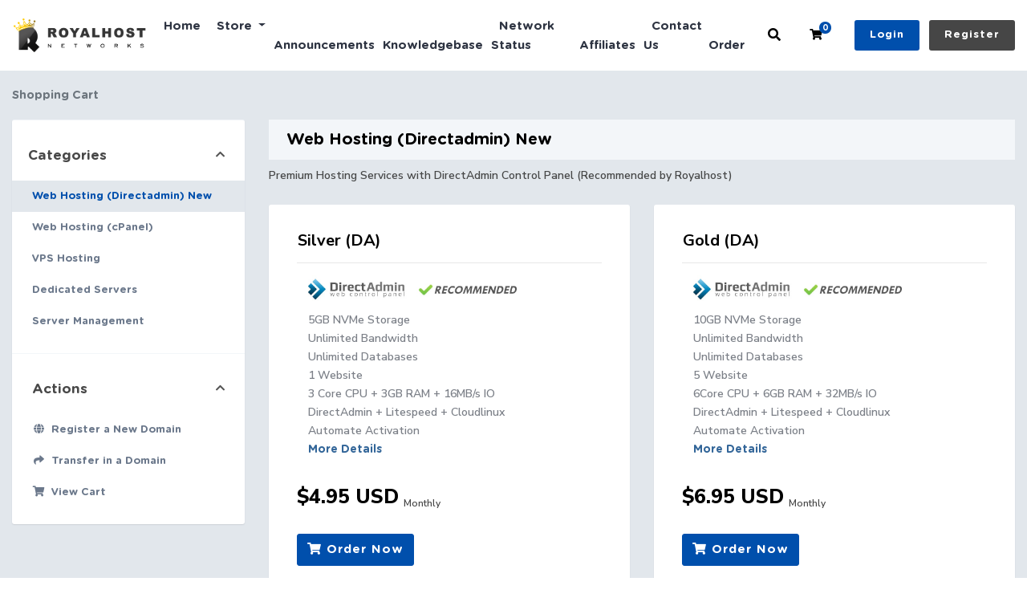

--- FILE ---
content_type: text/html; charset=utf-8
request_url: https://my.royalhost.net/store/web-hosting
body_size: 6759
content:
<!doctype html>
<html lang="en">
<head>

<link href="/images/rh/favicon.ico" rel="icon" type="image/vnd.microsoft.icon">

    <meta charset="utf-8" />
    <meta name="viewport" content="width=device-width, initial-scale=1, shrink-to-fit=no">
    <title>Shopping Cart - RoyalHost</title>
    <!-- Styling -->
<link href="https://fonts.googleapis.com/css2?family=Open+Sans:wght@300;400;600&display=swap" rel="stylesheet">
<link href="/templates/twenty-one/css/all.min.css?v=428656" rel="stylesheet">
<link href="/templates/twenty-one/css/theme.min.css?v=428656" rel="stylesheet">
<link href="/assets/css/fontawesome-all.min.css" rel="stylesheet">
<link href="/templates/royal3/css/custom.css" rel="stylesheet">

<script>
    var csrfToken = '1502e25b606bc177221262df8195727d6e615c5f',
        markdownGuide = 'Markdown Guide',
        locale = 'en',
        saved = 'saved',
        saving = 'autosaving',
        whmcsBaseUrl = "",
        requiredText = 'Required',
        recaptchaSiteKey = "";
</script>
<script src="/templates/twenty-one/js/scripts.min.js?v=428656"></script>

			<link href="/templates/royal3/css/overrides.css" rel="stylesheet">
		<script src="/templates/royal3/js/script-twenty-x.js"></script>
    
</head>
<body class="primary-bg-color " data-phone-cc-input="1 ">
    
	    <header id="header" class="header">
        		        <div class="navbar navbar-expand-xl main-navbar-wrapper not-login-20i-header">
							<div class="navbar navbar-light mobile-bar">
					<div>
						<a class="navbar-brand mr-3" href="/index.php">
															<img src="/assets/img/logo.png" alt="RoyalHost" class="logo-img">
													</a>
						<form method="post" action="/knowledgebase/search" class="form-inline ml-auto form-knowldegbase-20i w-hidden">
<input type="hidden" name="token" value="1502e25b606bc177221262df8195727d6e615c5f" />
							<div class="input-group search d-none d-xl-flex">
								<div class="input-group-prepend">
									<button class="btn btn-default" type="submit">
										<i class="fas fa-search"></i>
									</button>
								</div>
								<input class="form-control appended-form-control font-weight-light" type="text" name="search" placeholder="Search our knowledgebase...">
							</div>
						</form>
						<ul class="navbar-nav toolbar top-nav-20i">
							<li class="nav-item ml-3">
								<a class="btn nav-link cart-btn" onclick="triggerSearchButtonToggle(this);">
									<i class="fas fa-search fa-fw"></i>
								</a>
							</li>
							<li class="nav-item ml-3">
								<a class="btn nav-link cart-btn" href="cart.php?a=view">
									<i class="far fa-shopping-cart fa-fw"></i>
									<span id="cartItemCount" class="badge badge-info">0</span>
									<span class="sr-only">Shopping Cart</span>
								</a>
							</li>
							<li class="nav-item ml-3 d-xl-none">
								<button class="btn nav-link" type="button" data-toggle="collapse" data-target="#mainNavbar">
									<span class="fas fa-bars fa-fw"></span>
								</button>
							</li>
						</ul>
					</div>
				</div>
			            <div class="container">
                <div class="collapse navbar-collapse" id="mainNavbar">
                    <form method="post" action="/knowledgebase/search" class="d-xl-none">
<input type="hidden" name="token" value="1502e25b606bc177221262df8195727d6e615c5f" />
                        <div class="input-group search w-100 mb-2">
                            <div class="input-group-prepend">
                                <button class="btn btn-default" type="submit">
                                    <i class="fas fa-search"></i>
                                </button>
                            </div>
                            <input class="form-control prepended-form-control" type="text" name="search" placeholder="Search our knowledgebase...">
                        </div>
                    </form>
											<a class="navbar-brand mr-3" href="/index.php">
															<img src="/assets/img/logo.png" alt="RoyalHost" class="logo-img">
													</a>
					                    <ul id="nav" class="navbar-nav ml-auto ">
                            <li menuItemName="Home" class="d-block no-collapse" id="Primary_Navbar-Home">
        <a class="pr-4" href="/index.php">
                        Home
                    </a>
            </li>
    <li menuItemName="Store" class="d-block dropdown no-collapse" id="Primary_Navbar-Store">
        <a class="pr-4 dropdown-toggle" data-toggle="dropdown" aria-haspopup="true" aria-expanded="false" href="#">
                        Store
                    </a>
                    <ul class="dropdown-menu">
                                                <li menuItemName="Browse Products Services" class="dropdown-item" id="Primary_Navbar-Store-Browse_Products_Services">
                        <a href="/store" class="dropdown-item px-2 py-0">
                                                        Browse All
                                                    </a>
                    </li>
                                                                <div class="dropdown-divider"></div>
                                                                <li menuItemName="Web Hosting (Directadmin) New" class="dropdown-item" id="Primary_Navbar-Store-Web_Hosting_(Directadmin)_New">
                        <a href="/store/web-hosting" class="dropdown-item px-2 py-0">
                                                        Web Hosting (Directadmin) New
                                                    </a>
                    </li>
                                                                <li menuItemName="Web Hosting (cPanel)" class="dropdown-item" id="Primary_Navbar-Store-Web_Hosting_(cPanel)">
                        <a href="/store/web-hosting-cpanel" class="dropdown-item px-2 py-0">
                                                        Web Hosting (cPanel)
                                                    </a>
                    </li>
                                                                <li menuItemName="VPS Hosting" class="dropdown-item" id="Primary_Navbar-Store-VPS_Hosting">
                        <a href="/store/vps-hosting" class="dropdown-item px-2 py-0">
                                                        VPS Hosting
                                                    </a>
                    </li>
                                                                <li menuItemName="Dedicated Servers" class="dropdown-item" id="Primary_Navbar-Store-Dedicated_Servers">
                        <a href="/store/dedicated-servers" class="dropdown-item px-2 py-0">
                                                        Dedicated Servers
                                                    </a>
                    </li>
                                                                <li menuItemName="Server Management" class="dropdown-item" id="Primary_Navbar-Store-Server_Management">
                        <a href="/store/server-management" class="dropdown-item px-2 py-0">
                                                        Server Management
                                                    </a>
                    </li>
                                                                <li menuItemName="Register a New Domain" class="dropdown-item" id="Primary_Navbar-Store-Register_a_New_Domain">
                        <a href="/cart.php?a=add&domain=register" class="dropdown-item px-2 py-0">
                                                        Register a New Domain
                                                    </a>
                    </li>
                                                                <li menuItemName="Transfer a Domain to Us" class="dropdown-item" id="Primary_Navbar-Store-Transfer_a_Domain_to_Us">
                        <a href="/cart.php?a=add&domain=transfer" class="dropdown-item px-2 py-0">
                                                        Transfer Domains to Us
                                                    </a>
                    </li>
                                        </ul>
            </li>
    <li menuItemName="Announcements" class="d-block" id="Primary_Navbar-Announcements">
        <a class="pr-4" href="/announcements">
                        Announcements
                    </a>
            </li>
    <li menuItemName="Knowledgebase" class="d-block" id="Primary_Navbar-Knowledgebase">
        <a class="pr-4" href="/knowledgebase">
                        Knowledgebase
                    </a>
            </li>
    <li menuItemName="Network Status" class="d-block" id="Primary_Navbar-Network_Status">
        <a class="pr-4" href="/serverstatus.php">
                        Network Status
                    </a>
            </li>
    <li menuItemName="Affiliates" class="d-block" id="Primary_Navbar-Affiliates">
        <a class="pr-4" href="/affiliates.php">
                        Affiliates
                    </a>
            </li>
    <li menuItemName="Contact Us" class="d-block" id="Primary_Navbar-Contact_Us">
        <a class="pr-4" href="/contact.php">
                        Contact Us
                    </a>
            </li>
    <li menuItemName="Order" class="d-block" id="Primary_Navbar-Order">
        <a class="pr-4" href="/cart.php">
                        Order
                    </a>
            </li>
    <li class="d-none dropdown collapsable-dropdown">
        <a class="dropdown-toggle" href="#" id="navbarDropdownMenu" role="button" data-toggle="dropdown" aria-haspopup="true" aria-expanded="false">
            More
        </a>
        <ul class="collapsable-dropdown-menu dropdown-menu" aria-labelledby="navbarDropdownMenu">
        </ul>
    </li>
                    </ul>
											<form method="post" action="/knowledgebase/search" class="form-inline ml-auto form-knowldegbase-20i-without-login w-hidden">
<input type="hidden" name="token" value="1502e25b606bc177221262df8195727d6e615c5f" />
							<div class="input-group search d-none d-xl-flex">
								<div class="input-group-prepend">
									<button class="btn btn-default" type="submit">
										<i class="fas fa-search"></i>
									</button>
								</div>
								<input class="form-control appended-form-control font-weight-light" type="text" name="search" placeholder="Search our knowledgebase...">
							</div>
						</form>
						<div class="right-part-20i">
							<a class="search-20i" onclick="triggerSearchButtonToggleWithoutLogin(this);"><i class="fas fa-search fa-fw"></i></a>
							<a class="btn nav-link cart-btn cartbtn-20i" href="cart.php?a=view">
								<i class="far fa-shopping-cart fa-fw"></i>
								<span id="cartItemCount" class="badge badge-info">0</span>
								<span class="sr-only">Shopping Cart</span>
							</a>
							<a href="/clientarea.php" class="login-btn-20i">Login</a>
							<a href="/register.php" class="register-btn-20i">Register</a>
						</div>
					                </div>
            </div>
        </div>
    </header>

    			<nav class="master-breadcrumb" aria-label="breadcrumb">
			<div class="container">
				<ol class="breadcrumb">
            <li class="breadcrumb-item active" aria-current="page">
                        Shopping Cart
                    </li>
    </ol>
			</div>
		</nav>
	        
    <section id="main-body" class="body-background-20i">
        <div class="container">
            <div class="row">
                        <div class="col-12 primary-content">

<link rel="stylesheet" type="text/css" href="/templates/orderforms/standard_cart/css/all.min.css?v=428656" />
<script type="text/javascript" src="/templates/orderforms/standard_cart/js/scripts.min.js?v=428656"></script>
<div id="order-standard_cart">
    <div class="row">
        <div class="cart-sidebar sidebar">
                <div menuItemName="Categories" class="panel card card-sidebar mb-3 panel-sidebar">
        <div class="panel-heading card-header">
            <h3 class="panel-title">
                                    <i class="fas fa-shopping-cart"></i>&nbsp;
                
                Categories

                
                <i class="fas fa-chevron-up card-minimise panel-minimise pull-right float-right"></i>
            </h3>
        </div>

        
                    <div class="list-group collapsable-card-body">
                                                            <a menuItemName="Web Hosting (Directadmin) New" href="/store/web-hosting" class="list-group-item list-group-item-action active" id="Secondary_Sidebar-Categories-Web_Hosting_(Directadmin)_New">
                            
                            Web Hosting (Directadmin) New

                                                    </a>
                                                                                <a menuItemName="Web Hosting (cPanel)" href="/store/web-hosting-cpanel" class="list-group-item list-group-item-action" id="Secondary_Sidebar-Categories-Web_Hosting_(cPanel)">
                            
                            Web Hosting (cPanel)

                                                    </a>
                                                                                <a menuItemName="VPS Hosting" href="/store/vps-hosting" class="list-group-item list-group-item-action" id="Secondary_Sidebar-Categories-VPS_Hosting">
                            
                            VPS Hosting

                                                    </a>
                                                                                <a menuItemName="Dedicated Servers" href="/store/dedicated-servers" class="list-group-item list-group-item-action" id="Secondary_Sidebar-Categories-Dedicated_Servers">
                            
                            Dedicated Servers

                                                    </a>
                                                                                <a menuItemName="Server Management" href="/store/server-management" class="list-group-item list-group-item-action" id="Secondary_Sidebar-Categories-Server_Management">
                            
                            Server Management

                                                    </a>
                                                </div>
        
            </div>

        <div menuItemName="Actions" class="panel card card-sidebar mb-3 panel-sidebar">
        <div class="panel-heading card-header">
            <h3 class="panel-title">
                                    <i class="fas fa-plus"></i>&nbsp;
                
                Actions

                
                <i class="fas fa-chevron-up card-minimise panel-minimise pull-right float-right"></i>
            </h3>
        </div>

        
                    <div class="list-group collapsable-card-body">
                                                            <a menuItemName="Domain Registration" href="/cart.php?a=add&domain=register" class="list-group-item list-group-item-action" id="Secondary_Sidebar-Actions-Domain_Registration">
                                                            <i class="fas fa-globe fa-fw"></i>&nbsp;
                            
                            Register a New Domain

                                                    </a>
                                                                                <a menuItemName="Domain Transfer" href="/cart.php?a=add&domain=transfer" class="list-group-item list-group-item-action" id="Secondary_Sidebar-Actions-Domain_Transfer">
                                                            <i class="fas fa-share fa-fw"></i>&nbsp;
                            
                            Transfer in a Domain

                                                    </a>
                                                                                <a menuItemName="View Cart" href="/cart.php?a=view" class="list-group-item list-group-item-action" id="Secondary_Sidebar-Actions-View_Cart">
                                                            <i class="fas fa-shopping-cart fa-fw"></i>&nbsp;
                            
                            View Cart

                                                    </a>
                                                </div>
        
            </div>

            </div>
        <div class="cart-body">

            <div class="header-lined">
                <h1 class="font-size-36">
                                            Web Hosting (Directadmin) New
                                    </h1>
                                    <p>Premium Hosting Services with DirectAdmin Control Panel (Recommended by Royalhost)</p>
                            </div>
            
            <div class="sidebar-collapsed">

            <div class="panel card panel-default">
                <div class="m-0 panel-heading card-header">
        <h3 class="panel-title">
                            <i class="fas fa-shopping-cart"></i>&nbsp;
            
            Categories

                    </h3>
    </div>

    <div class="panel-body card-body">
        <form role="form">
            <select class="form-control custom-select" onchange="selectChangeNavigate(this)">
                                                    <option menuItemName="Web Hosting (Directadmin) New" value="/store/web-hosting" class="list-group-item" selected="selected">
                        Web Hosting (Directadmin) New

                                            </option>
                                                                                                    <option menuItemName="Web Hosting (cPanel)" value="/store/web-hosting-cpanel" class="list-group-item" >
                        Web Hosting (cPanel)

                                            </option>
                                                        <option menuItemName="VPS Hosting" value="/store/vps-hosting" class="list-group-item" >
                        VPS Hosting

                                            </option>
                                                        <option menuItemName="Dedicated Servers" value="/store/dedicated-servers" class="list-group-item" >
                        Dedicated Servers

                                            </option>
                                                        <option menuItemName="Server Management" value="/store/server-management" class="list-group-item" >
                        Server Management

                                            </option>
                                                                </select>
        </form>
    </div>

            </div>
            <div class="panel card panel-default">
                <div class="m-0 panel-heading card-header">
        <h3 class="panel-title">
                            <i class="fas fa-plus"></i>&nbsp;
            
            Actions

                    </h3>
    </div>

    <div class="panel-body card-body">
        <form role="form">
            <select class="form-control custom-select" onchange="selectChangeNavigate(this)">
                                                    <option menuItemName="Domain Registration" value="/cart.php?a=add&domain=register" class="list-group-item" >
                        Register a New Domain

                                            </option>
                                                        <option menuItemName="Domain Transfer" value="/cart.php?a=add&domain=transfer" class="list-group-item" >
                        Transfer in a Domain

                                            </option>
                                                        <option menuItemName="View Cart" value="/cart.php?a=view" class="list-group-item" >
                        View Cart

                                            </option>
                                                                        <option value="" class="list-group-item" selected=""selected>- Choose Another Category -</option>
                            </select>
        </form>
    </div>

            </div>
    
    
</div>

            <div class="products" id="products">
                <div class="row row-eq-height">
                                                                <div class="col-md-6">
                        <div class="product clearfix" id="product18">
                            <header>
                                <span id="product18-name">Silver (DA)</span>
                                                            </header>
                            <div class="product-desc">
                                                                    <p id="product18-description">
                                        <img src="/images/rh/royalhost-recommended.jpg" alt="Royalhost Recommended" width="260" style="margin-bottom&#58;10px;"><br />
5GB NVMe Storage<br />
Unlimited Bandwidth<br />
Unlimited Databases<br />
1 Website<br />
3 Core CPU + 3GB RAM + 16MB/s IO<br />
DirectAdmin + Litespeed + Cloudlinux<br />
Automate Activation<br />
<a href="https&#58;//royalhost.net/web-hosting" target="_blank">More Details</a><br />

                                    </p>
                                                                <ul>
                                                                    </ul>
                            </div>
                            <footer>
                                <div class="product-pricing" id="product18-price">
                                                                                                                    <span class="price">$4.95 USD</span>
                                        <br />
                                                                                    Monthly
                                                                                <br>
                                                                                                            </div>
                                <a href="/store/web-hosting/silver-da" class="btn btn-success btn-sm btn-order-now" id="product18-order-button">
                                    <i class="fas fa-shopping-cart"></i>
                                    Order Now
                                </a>
                            </footer>
                        </div>
                    </div>
                                                                                    <div class="col-md-6">
                        <div class="product clearfix" id="product19">
                            <header>
                                <span id="product19-name">Gold (DA)</span>
                                                            </header>
                            <div class="product-desc">
                                                                    <p id="product19-description">
                                        <img src="/images/rh/royalhost-recommended.jpg" alt="Royalhost Recommended" width="260" style="margin-bottom&#58;10px;"><br />
10GB NVMe Storage<br />
Unlimited Bandwidth<br />
Unlimited Databases<br />
5 Website<br />
6Core CPU + 6GB RAM + 32MB/s IO<br />
DirectAdmin + Litespeed + Cloudlinux<br />
Automate Activation<br />
<a href="https&#58;//royalhost.net/web-hosting" target="_blank">More Details</a><br />

                                    </p>
                                                                <ul>
                                                                    </ul>
                            </div>
                            <footer>
                                <div class="product-pricing" id="product19-price">
                                                                                                                    <span class="price">$6.95 USD</span>
                                        <br />
                                                                                    Monthly
                                                                                <br>
                                                                                                            </div>
                                <a href="/store/web-hosting/gold-da" class="btn btn-success btn-sm btn-order-now" id="product19-order-button">
                                    <i class="fas fa-shopping-cart"></i>
                                    Order Now
                                </a>
                            </footer>
                        </div>
                    </div>
                                    </div>
                <div class="row row-eq-height">
                                                                                    <div class="col-md-6">
                        <div class="product clearfix" id="product20">
                            <header>
                                <span id="product20-name">Platinum (DA)</span>
                                                            </header>
                            <div class="product-desc">
                                                                    <p id="product20-description">
                                        <img src="/images/rh/royalhost-recommended.jpg" alt="Royalhost Recommended" width="260" style="margin-bottom&#58;10px;"><br />
25GB NVMe Storage<br />
Unlimited Bandwidth<br />
Unlimited Databases<br />
10 Website<br />
8Core CPU + 8GB RAM + 64MB/s IO<br />
DirectAdmin + Litespeed + Cloudlinux<br />
Automate Activation<br />
<a href="https&#58;//royalhost.net/web-hosting" target="_blank">More Details</a><br />
<p><br />
<img src="https&#58;//my.royalhost.net/images/rh/platinum.png" width="130"><br />
Platinum Plans are Professional and Premium Web Hosting services of Royalhost that are suitable for all websites.<br />
These services have access to more server resources for Processing, making your site load faster.<br />

                                    </p>
                                                                <ul>
                                                                    </ul>
                            </div>
                            <footer>
                                <div class="product-pricing" id="product20-price">
                                                                                                                    <span class="price">$8.95 USD</span>
                                        <br />
                                                                                    Monthly
                                                                                <br>
                                                                                                            </div>
                                <a href="/store/web-hosting/platinum-da" class="btn btn-success btn-sm btn-order-now" id="product20-order-button">
                                    <i class="fas fa-shopping-cart"></i>
                                    Order Now
                                </a>
                            </footer>
                        </div>
                    </div>
                                                                                    <div class="col-md-6">
                        <div class="product clearfix" id="product21">
                            <header>
                                <span id="product21-name">Platinum Plus (DA)</span>
                                                            </header>
                            <div class="product-desc">
                                                                    <p id="product21-description">
                                        <img src="/images/rh/royalhost-recommended.jpg" alt="Royalhost Recommended" width="260" style="margin-bottom&#58;10px;"><br />
50GB NVMe Storage<br />
Unlimited Bandwidth<br />
Unlimited Databases<br />
20 Website<br />
12Core CPU + 12GB RAM + 128MB/s IO<br />
DirectAdmin + Litespeed + Cloudlinux<br />
Automate Activation<br />
<a href="https&#58;//royalhost.net/web-hosting" target="_blank">More Details</a><br />
<p><br />
<img src="https&#58;//my.royalhost.net/images/rh/platinum-plus.png" width="150"><br />
The Most Powerful and Fastest Royalhost Web Hosting Plan.<br />
With twice access to server resources, including CPU, RAM, and IO, compared to the platinum plan, your website will load faster than ever.<br />

                                    </p>
                                                                <ul>
                                                                    </ul>
                            </div>
                            <footer>
                                <div class="product-pricing" id="product21-price">
                                                                                                                    <span class="price">$12.95 USD</span>
                                        <br />
                                                                                    Monthly
                                                                                <br>
                                                                                                            </div>
                                <a href="/store/web-hosting/platinum-plus-da" class="btn btn-success btn-sm btn-order-now" id="product21-order-button">
                                    <i class="fas fa-shopping-cart"></i>
                                    Order Now
                                </a>
                            </footer>
                        </div>
                    </div>
                                    </div>
                <div class="row row-eq-height">
                                                        </div>
            </div>
        </div>
    </div>
</div>

<div class="modal fade" id="recommendationsModal" tabindex="-1" role="dialog">
    <div class="modal-dialog" role="document">
        <div class="modal-content">
            <div class="modal-header">
                <h4 class="float-left pull-left">
                                            Added to Cart
                                    </h4>
                <button type="button" class="close" data-dismiss="modal" aria-label="Close"><span aria-hidden="true">&times;</span></button>
                <div class="clearfix"></div>
            </div>
            <div class="modal-body">
                <div class="product-recommendations-container">
    <div class="product-recommendations">
                    <p>Based on this product, we recommend:</p>
                    </div>
</div>
            </div>
            <div class="modal-footer">
                <a class="btn btn-primary" href="#" id="btnContinueRecommendationsModal" data-dismiss="modal" role="button">
                    <span class="w-hidden hidden"><i class="fas fa-spinner fa-spin"></i>&nbsp;</span>Continue
                </a>
            </div>
        </div>
    </div>
    <div class="product-recommendation clonable w-hidden hidden">
        <div class="header">
            <div class="cta">
                <div class="price">
                    <span class="w-hidden hidden">FREE!</span>
                    <span class="breakdown-price"></span>
                    <span class="setup-fee"><small>&nbsp;Setup Fee</small></span>
                </div>
                <button type="button" class="btn btn-sm btn-add">
                    <span class="text">Add to Cart</span>
                    <span class="arrow"><i class="fas fa-chevron-right"></i></span>
                </button>
            </div>
            <div class="expander">
                <i class="fas fa-chevron-right rotate" data-toggle="tooltip" data-placement="right" title="Click to learn more."></i>
            </div>
            <div class="content">
                <div class="headline truncate"></div>
                <div class="tagline truncate">
                    A description (tagline) is not available for this product.
                </div>
            </div>
        </div>
        <div class="body clearfix"><p></p></div>
    </div>
</div>


                    </div>

                    </div>
                                    <div class="clearfix"></div>
            </div>
        </div>
    </section>

    <footer id="footer" class="footer">
        <div class="container">
            <ul class="list-inline mb-7 text-center float-lg-right">
                            </ul>

            <ul class="nav justify-content-center justify-content-lg-start mb-7">
                                    <li class="list-inline-item">
                        <button type="button" class="btn" data-toggle="modal" data-target="#modalChooseLanguage">
                            <div class="d-inline-block align-middle">
                                <div class="iti-flag us"></div>
                            </div>
                            English
                            /
                            $
                            USD
                        </button>
                    </li>
                                <li class="nav-item">
                    <a class="nav-link" href="/contact.php">
                        Contact Us
                    </a>
                </li>
                            </ul>

            <p class="copyright mb-0">
                Copyright &copy; 2026 RoyalHost. All Rights Reserved.
            </p>
        </div>
      
      
      <br><br>
      <style>
        .footer-links{ text-align: center; margin-bottom: -10px; }
        .footer-links a { color: #d8d8d8; }
        margin-bottom: -10px;
      </style>
      
      <div style="text-align: center;" class="footer-links">
      	<a href="http://royalhost.net" target="_blank"><span>Royalhost Home</span></a> |
        <a href="http://royalhost.net/web-hosting" target="_blank"><span>Web Hosting</span></a> |
        <a href="http://royalhost.net/vps-hosting" target="_blank"><span>VPS Hosting</span></a> |
        <a href="http://royalhost.net/domain" target="_blank"><span>Domain</span></a> |
        <a href="https://royalhost.net/blog" target="_blank"><span>Blog</span></a> |
        <a href="https://royalhost.net/en/tos" target="_blank"><span>Terms</span></a>
      </div>
		<img referrerpolicy="no-referrer-when-downgrade" src="https://stats.royalhost.net/matomo.php?idsite=1&amp;rec=1" style="border:0" alt="" />
      
    </footer>

    <div id="fullpage-overlay" class="w-hidden">
        <div class="outer-wrapper">
            <div class="inner-wrapper">
                <img src="/assets/img/overlay-spinner.svg" alt="">
                <br>
                <span class="msg"></span>
            </div>
        </div>
    </div>

    <div class="modal system-modal fade" id="modalAjax" tabindex="-1" role="dialog" aria-hidden="true">
        <div class="modal-dialog">
            <div class="modal-content">
                <div class="modal-header">
                    <h5 class="modal-title"></h5>
                    <button type="button" class="close" data-dismiss="modal">
                        <span aria-hidden="true">&times;</span>
                        <span class="sr-only">Close</span>
                    </button>
                </div>
                <div class="modal-body">
                    Loading...
                </div>
                <div class="modal-footer">
                    <div class="float-left loader">
                        <i class="fas fa-circle-notch fa-spin"></i>
                        Loading...
                    </div>
                    <button type="button" class="btn btn-default" data-dismiss="modal">
                        Close
                    </button>
                    <button type="button" class="btn btn-primary modal-submit">
                        Submit
                    </button>
                </div>
            </div>
        </div>
    </div>

    <form method="get" action="/store/web-hosting?">
        <div class="modal modal-localisation" id="modalChooseLanguage" tabindex="-1" role="dialog">
            <div class="modal-dialog modal-lg" role="document">
                <div class="modal-content">
                    <div class="modal-body">
                        <button type="button" class="close text-light" data-dismiss="modal" aria-label="Close">
                            <span aria-hidden="true">&times;</span>
                        </button>

                                                    <h5 class="h5 pt-5 pb-3">Choose language</h5>
                            <div class="row item-selector">
                            <input type="hidden" name="language" value="">
                                                                    <div class="col-4">
                                        <a href="#" class="item" data-value="arabic">
                                            العربية
                                        </a>
                                    </div>
                                                                    <div class="col-4">
                                        <a href="#" class="item" data-value="azerbaijani">
                                            Azerbaijani
                                        </a>
                                    </div>
                                                                    <div class="col-4">
                                        <a href="#" class="item" data-value="catalan">
                                            Català
                                        </a>
                                    </div>
                                                                    <div class="col-4">
                                        <a href="#" class="item" data-value="chinese">
                                            中文
                                        </a>
                                    </div>
                                                                    <div class="col-4">
                                        <a href="#" class="item" data-value="croatian">
                                            Hrvatski
                                        </a>
                                    </div>
                                                                    <div class="col-4">
                                        <a href="#" class="item" data-value="czech">
                                            Čeština
                                        </a>
                                    </div>
                                                                    <div class="col-4">
                                        <a href="#" class="item" data-value="danish">
                                            Dansk
                                        </a>
                                    </div>
                                                                    <div class="col-4">
                                        <a href="#" class="item" data-value="dutch">
                                            Nederlands
                                        </a>
                                    </div>
                                                                    <div class="col-4">
                                        <a href="#" class="item active" data-value="english">
                                            English
                                        </a>
                                    </div>
                                                                    <div class="col-4">
                                        <a href="#" class="item" data-value="estonian">
                                            Estonian
                                        </a>
                                    </div>
                                                                    <div class="col-4">
                                        <a href="#" class="item" data-value="farsi">
                                            Persian
                                        </a>
                                    </div>
                                                                    <div class="col-4">
                                        <a href="#" class="item" data-value="french">
                                            Français
                                        </a>
                                    </div>
                                                                    <div class="col-4">
                                        <a href="#" class="item" data-value="german">
                                            Deutsch
                                        </a>
                                    </div>
                                                                    <div class="col-4">
                                        <a href="#" class="item" data-value="hebrew">
                                            עברית
                                        </a>
                                    </div>
                                                                    <div class="col-4">
                                        <a href="#" class="item" data-value="hungarian">
                                            Magyar
                                        </a>
                                    </div>
                                                                    <div class="col-4">
                                        <a href="#" class="item" data-value="italian">
                                            Italiano
                                        </a>
                                    </div>
                                                                    <div class="col-4">
                                        <a href="#" class="item" data-value="macedonian">
                                            Macedonian
                                        </a>
                                    </div>
                                                                    <div class="col-4">
                                        <a href="#" class="item" data-value="norwegian">
                                            Norwegian
                                        </a>
                                    </div>
                                                                    <div class="col-4">
                                        <a href="#" class="item" data-value="portuguese-br">
                                            Português
                                        </a>
                                    </div>
                                                                    <div class="col-4">
                                        <a href="#" class="item" data-value="portuguese-pt">
                                            Português
                                        </a>
                                    </div>
                                                                    <div class="col-4">
                                        <a href="#" class="item" data-value="romanian">
                                            Română
                                        </a>
                                    </div>
                                                                    <div class="col-4">
                                        <a href="#" class="item" data-value="russian">
                                            Русский
                                        </a>
                                    </div>
                                                                    <div class="col-4">
                                        <a href="#" class="item" data-value="spanish">
                                            Español
                                        </a>
                                    </div>
                                                                    <div class="col-4">
                                        <a href="#" class="item" data-value="swedish">
                                            Svenska
                                        </a>
                                    </div>
                                                                    <div class="col-4">
                                        <a href="#" class="item" data-value="turkish">
                                            Türkçe
                                        </a>
                                    </div>
                                                                    <div class="col-4">
                                        <a href="#" class="item" data-value="ukranian">
                                            Українська
                                        </a>
                                    </div>
                                                            </div>87
                                                                    </div>
                    <div class="modal-footer">
                        <button type="submit" class="btn btn-default">Apply</button>
                    </div>
                </div>
            </div>
        </div>
    </form>
    
    <form action="#" id="frmGeneratePassword">
    <div class="modal fade" id="modalGeneratePassword">
        <div class="modal-dialog">
            <div class="modal-content">
                <div class="modal-header bg-primary text-white">
                    <h4 class="modal-title">
                        Generate Password
                    </h4>
                    <button type="button" class="close" data-dismiss="modal" aria-label="Close">
                        <span aria-hidden="true">&times;</span>
                    </button>
                </div>
                <div class="modal-body">
                    <div class="alert alert-danger w-hidden" id="generatePwLengthError">
                        Please enter a number between 8 and 64 for the password length
                    </div>
                    <div class="form-group row">
                        <label for="generatePwLength" class="col-sm-4 col-form-label">Password Length</label>
                        <div class="col-sm-8">
                            <input type="number" min="8" max="64" value="12" step="1" class="form-control input-inline input-inline-100" id="inputGeneratePasswordLength">
                        </div>
                    </div>
                    <div class="form-group row">
                        <label for="generatePwOutput" class="col-sm-4 col-form-label">Generated Password</label>
                        <div class="col-sm-8">
                            <input type="text" class="form-control" id="inputGeneratePasswordOutput">
                        </div>
                    </div>
                    <div class="row">
                        <div class="col-sm-8 offset-sm-4">
                            <button type="submit" class="btn btn-default btn-sm">
                                <i class="fas fa-plus fa-fw"></i>
                                Generate new password
                            </button>
                            <button type="button" class="btn btn-default btn-sm copy-to-clipboard" data-clipboard-target="#inputGeneratePasswordOutput">
                                <img src="/assets/img/clippy.svg" alt="Copy to clipboard" width="15">
                                Copy
                            </button>
                        </div>
                    </div>
                </div>
                <div class="modal-footer">
                    <button type="button" class="btn btn-default" data-dismiss="modal">
                        Close
                    </button>
                    <button type="button" class="btn btn-primary" id="btnGeneratePasswordInsert" data-clipboard-target="#inputGeneratePasswordOutput">
                        Copy to clipboard and Insert
                    </button>
                </div>
            </div>
        </div>
    </div>
</form>

    

<script defer src="https://static.cloudflareinsights.com/beacon.min.js/vcd15cbe7772f49c399c6a5babf22c1241717689176015" integrity="sha512-ZpsOmlRQV6y907TI0dKBHq9Md29nnaEIPlkf84rnaERnq6zvWvPUqr2ft8M1aS28oN72PdrCzSjY4U6VaAw1EQ==" data-cf-beacon='{"version":"2024.11.0","token":"086aabb400754836b7cd1bed6e42f2c7","r":1,"server_timing":{"name":{"cfCacheStatus":true,"cfEdge":true,"cfExtPri":true,"cfL4":true,"cfOrigin":true,"cfSpeedBrain":true},"location_startswith":null}}' crossorigin="anonymous"></script>
</body>
</html>


--- FILE ---
content_type: text/css
request_url: https://my.royalhost.net/templates/royal3/css/custom.css
body_size: 54503
content:
@import url('https://fonts.googleapis.com/css2?family=Nunito+Sans:ital,wght@0,200;0,300;0,400;0,600;0,700;0,800;0,900;1,200;1,300;1,400;1,600;1,700;1,800;1,900&display=swap');
h1 {
    font-size: 20px;
}

body {
    font-family: "Nunito Sans";
}

a {
    text-decoration: none;
}

body.primary-bg-color, section#main-body {
    background-color: #fff;
}

section#main-body {
    min-height: auto;
    padding: 0;
}

/*=================== header-css-start============== */

.navbar.navbar-light.mobile-bar{
    display: none;
}

.master-breadcrumb .breadcrumb {
    padding: 20px 0;
    font-size: .9rem;
}

.master-breadcrumb .breadcrumb li.breadcrumb-item a {
    font-size: 13px;
    letter-spacing: 1px;
    line-height: 22px;
    color: #7a7a7a;
}

header.header .main-navbar-wrapper .navbar-nav a {
    font-size: 16px;
    color: #2e3442;
    font-weight: 600;
    padding-right: 0 !important;
    margin: 0px 14px;
    position: relative;
    transition: all .3s ease-in;
    text-decoration: none;
    padding-bottom: 5px;
}

header.header .main-navbar-wrapper .navbar-nav a:hover::before {
    width: 100%;
}

header.header .main-navbar-wrapper .navbar-nav a::before {
    content: "";
    position: absolute;
    width: 0%;
    height: 2px;
    background-color: #004fac;
    bottom: 0;
    left: 0;
    transition: all .3s ease-in;
}

header.header .main-navbar-wrapper .navbar-nav ul.dropdown-menu li:hover {
    background-color: #f8f9fa;
}

header.header .main-navbar-wrapper .navbar-nav ul.dropdown-menu li a:hover {
    background-color: transparent;
}

header.header .main-navbar-wrapper .navbar-nav ul.dropdown-menu li a::before, .main-navbar-wrapper .navbar-nav ul.dropdown-menu .dropdown-divider {
    display: none;
}

header.header .main-navbar-wrapper .navbar-nav ul.dropdown-menu li a {
    margin: 0;
    font-size: 13px;
    padding-left: 0 !important;
    display: inline-block;
}

header.header .main-navbar-wrapper .navbar-nav ul.dropdown-menu li {
    padding: 3px 18px;
}

header.header .main-navbar-wrapper .navbar-nav ul.dropdown-menu li:first-child a {
    padding-top: 5px !important;
}
header.header .main-navbar-wrapper .navbar-nav ul.dropdown-menu li a {
    padding: 3px 0!important;
}
header.header .main-navbar-wrapper .navbar-nav ul.dropdown-menu li:last-child a {
    padding-bottom: 5px !important;
}

.main-navbar-wrapper .navbar-nav ul.dropdown-menu {
    padding: 0;
    margin-top: 10px;
}

header.header .navbar.navbar-light {
    border-bottom: 1px solid #e1f0ff;
    padding: .5rem 0rem;
}
header.header .main-navbar-wrapper .cart-btn i{
    font-weight: 700;
}
li#Secondary_Navbar-Account ul.dropdown-menu.dropdown-menu-right.show {
    position: absolute;
}

div#carousel-20i-notification .carousel-item a {
    color: #fff;
    text-decoration: none;
    max-width: 60%;
}

div#carousel-20i-notification .carousel-item a span {
    font-size: 13px;
    letter-spacing: 1px;
    line-height: 22px;
    color: #f3f5f7;
    font-weight: 400;
    padding-top: 3px;
}

header.header .topbar {
    padding: 5px 0;
    background-color: #0b1948;
}

div#carousel-20i-notification {
    width: 100%;
    text-align: center;
}

div#carousel-20i-notification .carousel-control-next-icon, div#carousel-20i-notification .carousel-control-prev-icon {
    width: 10px;
}

header.header .logo-img {
    max-height: 42px;
}

header.header .main-navbar-wrapper div#mainNavbar {
    padding-left: 0;
    padding-right: 0;
}

header.header a.login-btn-20i, header.header a.register-btn-20i, #frmCheckout button#btnCompleteOrder, #frmProductDomainSelections button#btnDomainContinue, #DomainSearchResults .domain-price button.btn-add-to-cart {
    font-size: 13px;
    letter-spacing: 1px;
    line-height: 22px;
    color: #ffffff;
    font-weight: 600;
    border-radius: 3px;
    text-align: center;
    padding: 7px 18px;
    text-decoration: none;
    border: 1px solid transparent;
}

#DomainSearchResults .domain-price button.btn.btn-primary.btn-add-to-cart {
    display: block;
    margin: 7px auto;
    background-color: #004fac;
}

header.header a.login-btn-20i {
    background-color: #004fac;
    margin-right: 12px;
    transition: .3s ease all;
}

header.header a.login-btn-20i:hover, #registration .btn-primary:hover, #frmCheckout button#btnCompleteOrder:hover, #frmProductDomainSelections button#btnDomainContinue:hover, #order-standard_cart #frmConfigureProduct .addon-products .panel-add:hover, .home-page-slider-panel .promo-banner .card-body .btn-success:hover, #order-standard_cart #DomainSearchResults .domain-price button.btn-add-to-cart:hover, .card-body.store-promoted-product .btn-success:hover {
    background-color: transparent;
    border-color: #004fac;
    color: #004fac;
}

header.header a.register-btn-20i {
    background-color: #464646;
	transition: .3s ease all;
}

header.header a.register-btn-20i:hover {
    background-color: transparent;
    border-color: #464646;
    color: #464646;
}

header.header .main-navbar-wrapper {
    padding: 10px 0px;
    /* box-shadow: 0 0 5px 0 rgb(0 0 0 / 10%); */
}

.tab-content.margin-bottom div#tabOverview .product-details .product-status .product-icon i {
    color: #004fac;
}

.tab-content.margin-bottom div#tabOverview .product-details .product-status .product-icon h4 {
    margin-top: 15px;
}

header.header .main-navbar-wrapper .cart-btn span.badge.badge-info {
    position: absolute;
    top: 1px;
    right: 6px;
    background-color: #004fac;
    border-radius: 100%;
    font-size: 10px;
    padding: 3px;
    width: 15px;
    height: 15px;
}

header.header .main-navbar-wrapper .cart-btn {
    position: relative;
}

.right-part-20i {
    display: flex;
    align-items: center;
}

.right-part-20i a.search-20i {
    margin: 0px 17px;
}

.right-part-20i .cartbtn-20i {
    margin-right: 22px;
}

header.header .toolbar .nav-link .badge {
    background-color: #1bc577;
}

header.header .navbar.navbar-expand-xl.main-navbar-wrapper.login-20i-header {
    padding: 7px 0px;
}

.form-knowldegbase-20i .input-group.search, .form-knowldegbase-20i-without-login .input-group.search, .form-knowldegbase-20i, .form-knowldegbase-20i-without-login {
    width: 60%;
    margin-left: auto;
}

div#carousel-20i-notification .carousel-item {
    margin: auto;
    float: none;
}

div#carousel-20i-notification .carousel-item a i {
    position: relative;
    top: -6px;
}

div#carousel-20i-notification .carousel-item a span {
    white-space: nowrap;
    overflow: hidden;
    text-overflow: ellipsis;
    max-width: 60%;
    display: inline-block;
}

div#carousel-20i-notification {
    height: 26px;
}

/* ===============================Ballu-sir-css ============================== */

/*======clientarea css start=======*/

.card-footer {
    background-color: transparent;
    border-top: none;
    padding-left: 25px;
    padding-right: 25px;
}

.card-sidebar .collapsable-card-body .card-body {
    padding: 3px 25px;
}

.sidebar .card.card-sidebar {
    border-radius: 0;
    background-color: #ffffff;
    border: 0;
    margin: 0!important;
    border-bottom: 1px solid #e1f0ff;
    padding-bottom: 20px;
    padding-top: 8px;
}

.card-sidebar .collapsable-card-body .card-body em {
    font-style: inherit;
}

.card-sidebar .collapsable-card-body .card-body, .card-sidebar .collapsable-card-body .card-body strong {
    color: #6b788b;
}

.card-sidebar .collapsable-card-body .card-body, .card-sidebar .collapsable-card-body .card-body strong, .dataTables_wrapper .dataTables_info {
    font-size: 13px;
    line-height: 23px;
    font-weight: 600;
}

.dataTables_wrapper .dataTables_info {
    color: #7a7a7a;
    letter-spacing: 1px;
}

.sidebar .card-title i:first-child {
    display: none;
}

.card-sidebar .card-footer a.btn.btn-default.btn-sm.btn-block i, .sidebar .card-footer .btn-success i {
    padding-right: 2px;
}

.card-sidebar .card-footer a.btn.btn-default.btn-sm.btn-block, .sidebar .card-footer .btn-success {
    min-width: 110px;
    font-size: 12px;
    line-height: 26px;
    color: #3699ff;
    font-weight: 600;
    border-radius: 2px;
    background-color: #e1f0ff;
    padding: 3px 10px;
    border: 0;
    width: auto;
    display: inline-block;
}

.tiles .row .col-6:nth-of-type(1) a .stat, .tiles .row .col-6:nth-of-type(1) a i {
    color: #f64e60;
}

.tiles .row .col-6:nth-of-type(2) a .stat, .tiles .row .col-6:nth-of-type(2) a i {
    color: #3699ff;
}

.tiles .row .col-6:nth-of-type(3) a .stat, .tiles .row .col-6:nth-of-type(3) a i {
    color: #1bc5bd;
}

.tiles .row .col-6:nth-of-type(4) a .stat, .tiles .row .col-6:nth-of-type(4) a i {
    color: #ffa800;
}

.tiles .row .col-6 {
    text-align: center;
}

.tiles .tile .stat {
    font-size: 50px;
    line-height: 64px;
    font-weight: 700;
}

.tiles .tile .title {
    font-size: 14px;
    line-height: 22px;
    color: #474747;
    margin-bottom: 15px;
}

.tiles {
    margin-bottom: 0px !important;
}

.tiles .tile .highlight {
    display: none;
}

.tiles .tile i {
    font-size: 20px;
    left: 19px;
    right: auto;
    top: 18px;
}

.tiles .tile:hover i {
    font-size: 20px;
}

.tiles .tile::before {
    content: "";
    position: absolute;
    width: 45px;
    height: 45px;
    border-radius: 2px;
    left: 0;
    top: 0;
    margin: 6px;
}

.tiles .row .col-6:nth-of-type(1) a::before {
    background-color: #ffeaec;
}

.tiles .row .col-6:nth-of-type(2) a::before {
    background-color: #e1f0ff;
}

.tiles .row .col-6:nth-of-type(3) a::before {
    background-color: #c9f7f5;
}

.tiles .row .col-6:nth-of-type(4) a::before {
    background-color: #fff4de;
}

.tiles .row .col-6 {
    padding: 0px 10px;
    margin-bottom: 20px;
}

.tiles .tile {
    border-radius: 3px;
    border: 0;
}

.tiles .tile .stat {
    margin-top: 12px;
}

.client-home-cards .card {
    border-top: 0;
    border-radius: 3px;
    margin-bottom: 20px;
}

.client-home-cards .card .card-title, .home-page-slider-panel h3 {
    font-size: 15px !important;
    line-height: 22px;
    color: #474747;
    background-color: #f3f6f9;
    padding: 13px 15px !important;
}

.client-home-cards .card h3.card-title i {
    font-size: 19px;
    margin-right: 5px;
    color: #6f7e9b;
}

.card.card-accent-emerald h3.card-title i {
    margin-right: 0;
}

.client-home-cards .card h3.card-title .btn-default i, .card.card-accent-emerald .card-header .card-title, #main-body .client-home-cards .card-header .bg-color-blue:hover {
    color: #fff;
}

.client-home-cards .card-header {
    padding: 10px 10px 0px 10px;
}

.client-home-cards .card-body p, .client-home-cards .list-group .list-group-item, .home-page-slider-panel .promo-banner .content ul li, .card-body.store-promoted-product ul li {
    padding: 0px;
    font-size: 14px;
    line-height: 23px;
    color: #464747;
    font-weight: 600;
}

.client-home-cards .card-body {
    padding: 15px 20px 15px;
}

.client-home-cards .list-group .list-group-item {
    padding: 18px 20px 18px;
}

.client-home-cards .card.card-accent-blue label.label {
      font-size: 73%;
	  color: #fff;
}

.client-home-cards .list-group {
    border: 0 !important;
    border-bottom-left-radius: 3px;
    border-bottom-right-radius: 3px;
}

.client-home-cards .card-footer {
    padding: 0;
}

.client-home-cards .card-header .btn i {
    display: none;
}

.client-home-cards .card-header .btn {
    border: 0;
    background-color: transparent;
    font-size: 12px;
    line-height: 23px;
    color: #868789;
    font-weight: 600;
    text-decoration: underline;
    padding: 0;
}

.client-home-cards .card-header .btn:focus, .card.card-accent-emerald input.btn.btn-success:focus, .card.card-accent-emerald input.btn.btn-default:focus, .domain-checker-container button#btnCheckAvailability:focus {
    box-shadow: none;
}

.client-home-cards .card-header .btn:hover {
    color: #868789;
}

.client-home-cards .card-header .btn.bg-color-red, .client-home-cards .card-header .bg-color-blue, .client-home-cards .list-group .list-group-item .label-success, .alert-warning a.btn-default, .alert.alert-danger .btn-default {
    text-decoration: none;
    font-size: 11px;
    line-height: 22px;
    font-weight: 600;
    color: #ffffff;
    border-radius: 2px;
    padding: 0px 10px;
    border: 0;
}

.client-home-cards .card-header .btn.bg-color-red, .alert-warning a.btn-default, .alert.alert-danger .btn-default {
    background-color: #f64e60;
}

.client-home-cards .card-header .bg-color-blue {
    background-color: #1bc577;
}

.client-home-cards .list-group .list-group-item .text-domain, .client-home-cards .card-body p a {
    color: #004fac;
    font-weight: 600;
}

.client-home-cards .list-group .list-group-item .label-success, .dataTables_wrapper .status-active {
    background-color: #e3f9f2;
    color: #01aa5d;
}

.client-home-cards .list-group .list-group-item:hover {
    background-color: transparent;
}

.card.card-accent-emerald, .card.card-accent-emerald .card-header, .card.card-accent-emerald .card-header .card-title {
    background-color: #004fac;
}

.card.card-accent-emerald .card-header .card-title i {
    color: #8cb0da;
}

.card.card-accent-emerald .card-header .card-title {
    font-size: 22px;
    line-height: 30px;
    font-weight: 700;
}

.card.card-accent-emerald input.form-control {
    width: 100%;
    padding: 28px 10px;
    margin-bottom: 15px;
    border: 0;
    border-radius: 3px;
    font-size: 17px;
    line-height: 22px;
    color: #2e3442;
    font-weight: 400;
}

.card.card-accent-emerald input.btn.btn-success, .card.card-accent-emerald input.btn.btn-default {
    font-size: 15px;
    letter-spacing: 1px;
    line-height: 22px;
    color: #ffffff;
    font-weight: 500;
    border-radius: 2px !important;
    margin-right: 10px;
    padding: 6px 25px;
}

.card.card-accent-emerald input.btn.btn-success {
    background-color: rgba(225, 240, 255, 0);
    border: 2px solid rgba(235, 233, 233, 0.43);
}

.card.card-accent-emerald input.btn.btn-success:hover {
    background-color: rgba(255, 255, 255, .102);
    border: 2px solid rgba(255, 255, 255, .102);
}

.card.card-accent-emerald input.btn.btn-default {
    background-color: #1bc577;
    border: 2px solid #1bc577;
}

.card.card-accent-emerald input.btn.btn-default:hover {
    background-color: rgba(255, 255, 255, .102);
    color: #fff;
}

.client-home-cards .col-md-6 {
    padding: 0px 9px;
}

.tiles .tile, .tiles .tile:hover {
    background-color: #fff;
}

.client-home-cards .row {
    width: 100%;
    margin: 0;
}

.client-home-cards .list-group .list-group-item span.text-last-updated {
    color: #acb0b8;
}

.tiles .tile:hover {
    margin-top: -5px;
}

/*======clientarea css end=======*/

/* =================================================== */

/*============= services-page-css-start ==============*/

.sidebar .list-group-item>i.far.fa-circle::after, .sidebar .list-group-item.active>i.far.fa-dot-circle::after {
    content: "";
    position: absolute;
    width: 6px;
    height: 6px;
    z-index: -1;
    border-radius: 50%;
    left: calc(50% - 3px);
    top: calc(50% - 3px);
}

.sidebar .list-group-item>i.far.fa-circle, .sidebar .list-group-item>i.far.fa-dot-circle {
    color: #dfdfdf;
    position: relative;
    z-index: 0;
    font-size: 18px;
    top: 2px;
}

.sidebar a[menuitemname='Active']>i.far.fa-dot-circle, .sidebar a[menuitemname='Paid']>i.far.fa-dot-circle, .sidebar a[menuitemname='clientareaactive']>i.far.fa-dot-circle, .sidebar a[menuitemname='Delivered']>i.far.fa-dot-circle, .sidebar a[menuitemname='Answered']>i.far.fa-dot-circle {
    color: #01aa5d;
}

.sidebar a[menuitemname='Pending']>i.far.fa-dot-circle, .sidebar a[menuitemname='clientareapending']>i.far.fa-dot-circle {
    color: #6f7997;
}

.sidebar a[menuitemname='Suspended']>i.far.fa-dot-circle, .sidebar a[menuitemname='Unpaid']>i.far.fa-dot-circle, .sidebar a[menuitemname='Open']>i.far.fa-dot-circle {
    color: #4f7cec;
}

.sidebar a[menuitemname='Terminated']>i.far.fa-dot-circle, .sidebar a[menuitemname='Refunded']>i.far.fa-dot-circle, .sidebar a[menuitemname='Accepted']>i.far.fa-dot-circle, .sidebar a[menuitemname='Customer-Reply']>i.far.fa-dot-circle {
    color: #dcb410;
}

.sidebar a[menuitemname='Cancelled']>i.far.fa-dot-circle, .sidebar a[menuitemname='clientareaexpired']>i.far.fa-dot-circle, .sidebar a[menuitemname='Closed']>i.far.fa-dot-circle {
    color: #eb243b;
}

.sidebar a[menuitemname='Active']>i.far.fa-circle::after, .sidebar a[menuitemname='Active']>i.far.fa-dot-circle::after, .sidebar a[menuitemname='Paid']>i.far.fa-circle::after, .sidebar a[menuitemname='Paid']>i.far.fa-dot-circle::after, .sidebar a[menuitemname='clientareaactive']>i.far.fa-circle::after, .sidebar a[menuitemname='clientareaactive']>i.far.fa-dot-circle::after, .sidebar a[menuitemname='Delivered']>i.far.fa-dot-circle::after, .sidebar a[menuitemname='Delivered']>i.far.fa-circle::after, .sidebar a[menuitemname='Answered']>i.far.fa-dot-circle::after, .sidebar a[menuitemname='Answered']>i.far.fa-circle::after {
    background-color: #01aa5d;
}

.sidebar a[menuitemname='Pending']>i.far.fa-circle::after, .sidebar a[menuitemname='Pending']>i.far.fa-dot-circle::after, .sidebar a[menuitemname='clientareapending']>i.far.fa-circle::after, .sidebar a[menuitemname='clientareapending']>i.far.fa-dot-circle::after {
    background-color: #6f7997;
}

.sidebar a[menuitemname='Suspended']>i.far.fa-circle::after, .sidebar a[menuitemname='Suspended']>i.far.fa-dot-circle::after, .sidebar a[menuitemname='Unpaid']>i.far.fa-circle::after, .sidebar a[menuitemname='Unpaid']>i.far.fa-dot-circle::after, .sidebar a[menuitemname='Open']>i.far.fa-circle::after, .sidebar a[menuitemname='Open']>i.far.fa-dot-circle::after {
    background-color: #4f7cec;
}

.sidebar a[menuitemname='Terminated']>i.far.fa-circle::after, .sidebar a[menuitemname='Terminated']>i.far.fa-dot-circle::after, .sidebar a[menuitemname='Refunded']>i.far.fa-circle::after, .sidebar a[menuitemname='Refunded']>i.far.fa-dot-circle::after, .sidebar a[menuitemname='Accepted']>i.far.fa-circle::after, .sidebar a[menuitemname='Accepted']>i.far.fa-dot-circle::after, .sidebar a[menuitemname='Customer-Reply']>i.far.fa-circle::after, .sidebar a[menuitemname='Customer-Reply']>i.far.fa-dot-circle::after {
    background-color: #dcb410;
}

.sidebar a[menuitemname='Cancelled']>i.far.fa-circle::after, .sidebar a[menuitemname='Cancelled']>i.far.fa-dot-circle::after, .sidebar a[menuitemname='clientareaexpired']>i.far.fa-circle::after, .sidebar a[menuitemname='clientareaexpired']>i.far.fa-dot-circle::after, .sidebar a[menuitemname='Closed']>i.far.fa-circle::after, .sidebar a[menuitemname='Closed']>i.far.fa-dot-circle::after {
    background-color: #eb243b;
}

table#tableServicesList td strong, table#tableServicesList td a, table#tableServicesList td, .dataTables_wrapper table.table-list td, .dataTables_wrapper table.table-list a, .dataTables_wrapper table.table-list td strong {
    font-size: 14px;
    line-height: 25px;
}

table#tableServicesList td strong, table#tableServicesList td, .dataTables_wrapper table.table-list td {
    color: #474747;
    font-weight: 600;
}

table#tableServicesList td a, .dataTables_wrapper table.table-list td a {
    color: #004fac;
    font-weight: 600;
    text-decoration: none;
}

table#tableServicesList td small.text-muted, .dataTables_wrapper table.table-list td small.text-muted {
    color: #7c8088;
    font-weight: 600;
    display: block;
    margin-top: -5px;
}

table#tableServicesList td:not(:last-child), .dataTables_wrapper table.table-list td:not(:last-child) {
    text-align: left !important;
}

table#tableServicesList th:last-child, .dataTables_wrapper table.table-list th:last-child, .dataTables_wrapper table.table-list td:last-child {
    text-align: right !important;
    padding-right: 30px;
}

table#tableServicesList th, .dataTables_wrapper table.table-list thead th {
    font-size: 15px;
    line-height: 22px;
    color: #474747;
    font-weight: 700;
    text-align: left;
}

.dataTables_wrapper table.table-list span label, .dataTables_wrapper table.table-list th:last-child span {
    color: #4f7cec;
}

.dataTables_wrapper table.table-list span label, .dataTables_wrapper table.table-list td:last-child span {
    font-size: 11px;
    line-height: 23px;
    font-weight: 600;
}

.dataTables_wrapper table.table-list span.label {
    padding: 3px 16px;
    border-radius: 2px;
}

.sidebar .card-sidebar .list-group-item.active {
	background-color: #b4d0f0b5;
    color: #004fac;
}

.dataTables_wrapper .status-pending {
    background-color: #ebedf2;
    color: #6f7997;
}

.dataTables_wrapper .status-suspended, .dataTables_wrapper .status-unpaid {
    background-color: #e2efff;
    color: #4f7cec;
}

.dataTables_wrapper .status-terminated {
    background-color: #f7f0d6;
    color: #c09f19;
}

.dataTables_wrapper .status-cancelled {
    background-color: #ffd7e0;
    color: #eb243b;
}

.sidebar .card-sidebar .card-minimise.minimised, .sidebar .card-sidebar .card-minimise {
    font-size: 14px;
    color: #535353;
    position: relative;
    top: 4px;
}

.sidebar .card-sidebar .list-group-item .badge {
    padding: 5px 4px;
    text-align: right;
    background-color: #e1f0ff;
    border-radius: 50%;
    display: inline-block;
    width: 20px;
    height: 20px;
    text-align: center;
    color: #4f7cec;
}

.dataTables_wrapper th, .dataTables_wrapper table.table-list thead th {
    border: 0;
}

.dataTables_wrapper .dataTables_filter label .form-control {
    font-size: 14px;
    color: #ababab;
    font-weight: 400;
    height: 40px;
    border-radius: 3px;
    border: 1px solid #dcdee2;
    width: 300px;
}

.dataTables_wrapper div.dataTables_length label, .dataTables_wrapper div.dataTables_length select {
    font-size: 14px;
    color: #717171;
    font-weight: 600;
}

.dataTables_wrapper div.dataTables_length select {
    font-size: 12px;
    border-radius: 2px;
    background-color: #ffffff;
    border: 1px solid rgb(113 113 113 / 37%);
    height: 24px;
    padding-top: 2px;
}

div#tableServicesList_paginate ul.pagination li a, .dataTables_wrapper ul.pagination li a {
    font-size: 12px;
    color: #717171;
    font-weight: 600;
    padding: 4px 10px;
    border-radius: 2px;
    margin-top: 0.8px;
    border: 1px solid rgb(113 113 113 / 37%);
}

div#tableServicesList_paginate ul.pagination li, .dataTables_wrapper ul.pagination li {
    margin: 0px 4px;
}

div.dataTables_wrapper div.dataTables_paginate ul.pagination, .dataTables_wrapper ul.pagination {
    margin: 0;
}

div#tableServicesList_paginate .pagination>.active>a, .dataTables_wrapper ul.pagination>.active>a {
    background-color: #004fac;
    border-color: #004fac;
    color: #fff;
    padding: 3px 8px;
}

div#tableServicesList_paginate li#tableServicesList_next a, .dataTables_wrapper ul.pagination>.next a {
    background-color: #717171;
    color: #fff;
}

div#tableServicesList_paginate, div#tableServicesList_length, .dataTables_wrapper .dataTables_paginate, .dataTables_wrapper .dataTables_length {
    padding-top: 7px;
}

table.table-list tbody td {
    padding: 18px 8px;
    border-top: 1px solid #f1f1f1;
}

.table-list>tbody>tr:hover>td {
    background-color: #f3f6f938;
}

table#tableServicesList th, .dataTables_wrapper table.table-list th {
    background: #f3f6f9 url("data:image/svg+xml,%3csvg xmlns='http://www.w3.org/2000/svg' width='4' height='5' viewBox='0 0 4 5'%3e%3cpath fill='%23343a40' d='M2 0L0 2h4zm0 5L0 3h4z'/%3e%3c/svg%3e") no-repeat right .75rem center/8px 10px;
    padding: 15px 8px;
}

table#tableServicesList th::after, table#tableServicesList th::before, .dataTables_wrapper table.table-list th::after, .dataTables_wrapper table.table-list th::before {
    opacity: 0;
}

.dataTables_wrapper table {
    padding: 10px;
    background-color: #fff;
}

.dataTables_wrapper table tbody tr:first-child td {
    border-top: 0;
}

.dataTables_wrapper table th:focus, .tab-content.margin-bottom div#tabOverview ul.nav.nav-tabs.responsive-tabs-sm li:focus, .dataTables_wrapper table th:focus, .tab-content.margin-bottom div#tabOverview ul.nav.nav-tabs.responsive-tabs-sm li a:hover, .dataTables_wrapper table th:focus, .tab-content.margin-bottom div#tabOverview ul.nav.nav-tabs.responsive-tabs-sm li a:focus {
    outline: 0;
}

.dataTables_wrapper table.table-list thead th.sorting_asc, .dataTables_wrapper table.table-list thead th.sorting_desc {
    background-color: #f3f6f9;
}

/* ===================================== */

/* ============product-details============= */

.alert-warning, .alert.alert-danger, .primary-content #order-standard_cart .alert-warning {
    font-size: 14px;
    line-height: 23px;
    color: #856404;
    font-weight: 600;
    background-color: #fff3cd;
    padding: 8px 10px;
    border-color: transparent;
    border-radius: 3px;
}


div.product-details .product-status-pending, div.product-details .product-status-active {
    background-color: #e5edf7;
    border-radius: 3px;
    border: 2px solid #bfd3ea;
    padding: 40px 30px 72px;
}

.col-sm-7.text-left.ssl-inactive img {
    margin-top: -4px;
}

div.product-details div.product-icon {
    background-color: transparent;
}

div.product-details div.product-icon span i.fas.fa-circle.fa-stack-2x, .product-icon.text-center h3 {
    display: none;
}

div.product-details div.product-icon span i.fas.fa-hdd.fa-stack-1x.fa-inverse {
    color: #004fac;
    font-size: 65px;
}

.product-icon.text-center h4 {
    font-size: 30px;
    letter-spacing: -1px;
    line-height: 40px;
    color: #004fac;
    font-weight: 800;
}

.product-status-text {
    background-color: #ceddef;
    color: #004fac;
}

div.product-details div.product-icon span.fa-stack.fa-lg {
    line-height: 0;
    height: auto;
}

.product-status-text {
    font-weight: 600;
    max-width: 85px;
    width: 100%;
    border-radius: 12px;
    line-height: 15px;
    padding: 5px 5px;
    text-transform: capitalize;
    font-size: 13px;
    margin: auto;
}

.product-details .col-md-6.text-center {
    text-align: left !important;
    font-size: 14px;
    line-height: 25px;
    color: #474747;
    font-weight: 600;
}

.product-details .col-md-6.text-center h4:first-child {
    margin-top: 0;
}

.product-details .col-md-6.text-center h4 {
    font-size: 13px;
    line-height: 18px;
    color: #acb0b8;
    font-weight: 400;
    margin-bottom: 0;
    margin-top: 20px;
}

.tab-content.margin-bottom div#tabOverview {
    background-color: #fff;
    padding: 10px;
    border-radius: 3px;
    margin-bottom: 15px;
}

.tab-content.margin-bottom div#tabOverview .card, .tab-content.margin-bottom div#tabOverview ul.nav.nav-tabs.responsive-tabs-sm a.nav-link.active, .tab-content.margin-bottom div#tabOverview ul.nav.nav-tabs.responsive-tabs-sm {
    border-color: transparent;
}

.tab-content.margin-bottom div#tabOverview ul.nav.nav-tabs.responsive-tabs-sm {
    background-color: #f3f6f9;
    padding: 10px 10px 0px 10px;
    margin: 0px 20px;
}

.tab-content.margin-bottom div#tabOverview ul.nav.nav-tabs.responsive-tabs-sm a.nav-link {
    position: relative;
    transition: all .3s ease-in;
    border-color: transparent;
}

.tab-content.margin-bottom div#tabOverview ul.nav.nav-tabs.responsive-tabs-sm a.nav-link.active {
    background-color: transparent;
    color: #004fac;
    font-weight: 600;
}

.tab-content.margin-bottom div#tabOverview ul.nav.nav-tabs.responsive-tabs-sm a.nav-link {
    padding: 0px 0px 10px 0px !important;
    margin: 5px 12px 3px 12px;
}

.tab-content.margin-bottom div#tabOverview ul.nav.nav-tabs.responsive-tabs-sm a.nav-link::after {
    content: "";
    position: absolute;
    width: 0%;
    background-color: #004fac;
    left: 0;
    height: 2px;
    bottom: 0;
    transition: all .3s ease-in;
}

.tab-content.margin-bottom div#tabOverview ul.nav.nav-tabs.responsive-tabs-sm a.nav-link:hover::after, .tab-content.margin-bottom div#tabOverview ul.nav.nav-tabs.responsive-tabs-sm a.nav-link.active::after {
    width: 100%;
}

div#domain strong, div#domain .col-sm-7 {
    font-size: 13px;
    line-height: 35px;
    color: #acb0b8;
    font-weight: 400;
}

div#domain .col-sm-7 {
    max-width: 18%;
    color: #474747;
    font-weight: 600;
}

div#domain .col-sm-5.text-right {
    text-align: left !important;
    max-width: 15%;
}

div#domain .row {
    width: 100%;
    margin: 0;
}

div#domain p {
    text-align: left;
    padding: 0px 10px;
}

div#domain p a.btn.btn-default {
    font-size: 12px;
    line-height: 20px;
    color: #3699ff;
    font-weight: 600;
    border-radius: 2px;
    background-color: #e1f0ff;
    border: 1px solid transparent;
    margin: 0px 5px;
}

div#domain p a.btn.btn-default:hover {
    border-color: #3699ff;
}

div.product-details-tab-container {
    padding: 20px 25px;
    border: 0;
}

#tabOverview .col-lg-6 h5 {
    font-size: 13px;
    line-height: 18px;
    color: #acb0b8;
    font-weight: 400;
    margin-bottom: 0;
}

#tabOverview .col-lg-6 {
    font-size: 14px;
    line-height: 25px;
    color: #474747;
    font-weight: 600;
}

.ticket-top-cont a {
    text-decoration: none;
}

/* ====================================================== */

/*=================submit-ticket start===================*/

.card.sub-ticket {
    background: transparent;
    border: none;
}

.primary-content .sub-ticket .card-title {
    font-size: 20px;
    background: #f3f6f9;
    padding: 10px;
    border-radius: 2px;
    margin-bottom: 14px;
}

.sub-ticket .w-100.mb-4 .text-muted {
    color: #464747!important;
    font-size: 14px;
}

.card.sub-ticket .card-body.extra-padding {
    padding: 0 15px;
}

.cs-ticket .col-md-4 {
    margin-bottom: 25px;
}

.ticket-div-20i {
    box-shadow: 0px 2px 3px #00000014;
    padding: 42px 20px;
    min-height: 100%;
    background: #fff;
    text-align: center;
    border-radius: 3px;
}

.ticket-div-20i .ticket-top-cont i {
    width: 100%;
    color: #004fac;
    font-size: 30px;
    margin-bottom: 20px;
}

.ticket-top-cont h5 {
    font-size: 20px;
    color: #474747;
    font-weight: bold;
    margin-bottom: 10px;
}

.ticket-div-20i .text-muted {
    color: #acb0b8 !important;
    margin: 0;
    font-size: 14px;
    line-height: 18px;
}

.cs-ticket .col-md-4:first-child, .cs-ticket .col-md-4:nth-child(4) {
    padding-left: 0;
}

.cs-ticket .col-md-4:nth-child(3) {
    padding-right: 0;
}

/*========================submit-ticket end===================*/

/* =========================================================== */

/*===============domain-renew page start css==================*/

.domain-renewals .domain-renewal {
    border-bottom: none!important;
}

.domain-renewals {
    border-top: none!important;
}

body #order-standard_cart .font-size-24~p {
    color: #7c8088;
    font-size: 12px;
}

#order-standard_cart .domain-renewals .btn-add-renewal-to-cart {
    font-size: 12px;
    letter-spacing: normal;
    line-height: 18px;
    color: #ffffff;
    font-weight: 600;
    padding: 6px 16px;
    border-radius: 3px;
    background-color: #1bc577;
    border: 1px solid #1bc577;
}

#order-standard_cart #scrollingPanelContainer .order-summary {
    background-color: transparent;
    border-bottom: 0;
    margin: 0;
}

#order-standard_cart #scrollingPanelContainer .order-summary h2 {
    margin: 0;
    padding: 20px 0px 10px;
    color: #101010;
    text-align: left;
    font-size: 20px;
    font-weight: 700;
}

#order-standard_cart #scrollingPanelContainer .summary-container {
    border-radius: 0px;
    background-color: #ffffff;
    padding: 10px 0px;
}

#order-standard_cart #scrollingPanelContainer .order-summary .product-name {
    padding: 10px 5px;
}

#order-standard_cart #scrollingPanelContainer .order-summary .summary-totals, #order-standard_cart #scrollingPanelContainer .order-summary .subtotal, #order-standard_cart #scrollingPanelContainer .order-summary .recurring-totals {
    padding: 0px 5px 18px;
    border-top: 0;
    border-bottom: 1px solid #edeef0;
}

div#cartDomainRenewal1, div#cartDomainRenewal2 {
    padding: 10px 5px;
}

#scrollingPanelContainer .total-due-today {
    padding: 15px 5px;
    display: flex;
    flex-direction: column;
    text-align: left;
    margin: 0;
}

#order-standard_cart #scrollingPanelContainer .order-summary .total-due-today .amt {
    order: 2;
    font-weight: 800;
    font-size: 25px;
    color: #000;
}

#order-standard_cart #scrollingPanelContainer .order-summary .total-due-today span {
    text-align: left;
    order: 1;
    font-size: 14px;
    line-height: 20px;
    color: #7c8088;
    margin-bottom: 12px;
}

#scrollingPanelContainer a#btnGoToCart, #order-standard_cart #scrollingPanelContainer .order-summary .btn-checkout, #order-standard_cart #frmConfigureProduct #scrollingPanelContainer #orderSummary button#btnCompleteProductConfig {
    background-color: #1bc577;
    border-color: #1bc577;
    border-radius: 3px;
    width: 100%;
    font-size: 15px;
    font-weight: 700;
    padding: 12px 0;
}

#scrollingPanelContainer a#btnGoToCart:hover, #order-standard_cart .domain-renewals .btn-add-renewal-to-cart:hover {
    background-color: transparent;
    color: #1bc577;
}

body #order-standard_cart .domain-renewals .font-size-24 {
    font-size: 17px;
    line-height: 25px;
    color: #004fac;
    font-weight: 700;
    margin-bottom: 4px;
}

body #order-standard_cart .domain-renewals label.control-label {
    color: #7c8088;
}

body #order-standard_cart .domain-renewals label.control-label {
    font-size: 12px;
    font-weight: 600;
}

body #order-standard_cart .domain-renewals .form-control {
    font-size: 12px;
    color: #2e34429c;
    font-weight: 600;
    border-radius: 2px;
    background-color: #f3f6f9;
    border: 0;
    max-width: 175px;
}

.secondary-cart-body .domain-renewals .domain-renewal .label {
    border-radius: 3px;
    font-size: 11px;
    line-height: 15px;
    color: #f64e60;
    font-weight: 700;
    background-color: #ffeaec;
    padding: 4px 10px;
    display: inline-block;
}

#order-standard_cart .secondary-cart-body .domain-renewals form.form-horizontal .col-md-5 {
    margin: 0 25px 0 0;
    padding: 5px 0 0 0;
    max-width: 100%;
}

#order-standard_cart .domain-renewals .domain-renewal .text-right, #order-standard_cart .domain-renewals~.text-center {
    text-align: left !important;
}

body #order-standard_cart .domain-renewals form.form-horizontal .col-sm-6 {
    padding: 0;
}

#order-standard_cart .domain-renewals {
    background-color: transparent;
}

#order-standard_cart .domain-renewals .domain-renewal {
    background-color: #fff;
    box-shadow: 0px 1px 1.5px rgba(42, 46, 54, 0.11);
    border-radius: 3px;
    margin-bottom: 10px;
    padding: 25px 22px;
}

#order-standard_cart .domain-renewals .domain-renewal form.form-horizontal {
    float: left;
    width: 66%;
}

body #order-standard_cart .domain-renewals .font-size-24~p {
    margin-bottom: 28px;
}

#order-standard_cart .domain-renewals~.text-center small, form#frmDomainTransfer~.small {
    font-size: 12px;
    line-height: 19px;
    color: #7c8088;
    font-weight: 400;
    margin-top: 10px;
    display: inline-block;
}

div#producttotal .summary-totals .clearfix span, #order-standard_cart #scrollingPanelContainer .order-summary .subtotal span, #order-standard_cart #scrollingPanelContainer .order-summary .recurring-totals span {
    font-size: 14px;
    line-height: 20px;
    color: #7c8088;
    font-weight: 400;
}

div#scrollingPanelContainer div#orderSummary {
    background-color: #fff;
    padding: 7px 25px 30px;
    box-shadow: 0 1px 5px 1px rgb(26 32 44 / 4%);
    margin-top: 10px !important;
}

/* =========================================================== */

/*===================domain-renew page end css=================*/

/* ============================================================================= */

/*=================== ssl certificate page css start 4 feb 2021 =============*/

.primary-content .landing-page .hero {
    background: #004fac;
    ;
    padding: 80px 0;
}

.primary-content .landing-page .hero h2 {
    margin: 0 0 15px 0;
    font-size: 57px;
    letter-spacing: -1px;
    line-height: 60px;
    color: #fff;
    font-weight: 800;
}

.primary-content .landing-page .hero h3 {
    font-size: 19px;
    line-height: 31px;
    color: #fff;
    font-weight: 400;
    margin: 0 auto;
}

.primary-content .landing-page .hero img {
    width: 250px;
}
.primary-content .landing-page.sitebuilder .hero img {
    width: inherit;
}
.primary-content .landing-page.ssl .validation-levels {
    padding: 70px 0px;
    background-color: #ffff;
    text-align: center;
}

.primary-content .landing-page.ssl .validation-levels h3 {
    font-size: 36px;
    line-height: 45px;
    color: #031b4e;
    font-weight: 800;
    margin-bottom: 35px;
}

.primary-content .landing-page.ssl .validation-levels .col-md-6 {
    margin-bottom: 20px;
}

.primary-content .landing-page.ssl .validation-levels .item {
    border: 1px solid #ececed;
    display: grid;
    height: 100%;
    align-items: center;
    justify-items: center;
    align-content: flex-start;
    margin: 0;
    transition: all .3s ease;
}

.primary-content .landing-page.ssl .validation-levels .item img {
    width: 200px;
}

.primary-content .landing-page.ssl .validation-levels .item h4 {
    font-size: 20px;
    line-height: 30px;
    color: #2a2e36;
    font-weight: 700;
}

.primary-content .landing-page.ssl .validation-levels .item span, .card.switch-account-20i .card-body p {
    font-size: 18px;
    line-height: 28px;
    color: #212529;
    font-weight: 700;
}

.using-password-strength .alert-info {
    color: #0B1948;
    background-color: #EBF3FF;
    border-color: #DEEBFE;
}

.primary-content .landing-page.ssl .validation-levels .item .btn {
    background-color: transparent;
    font-size: 13px;
    letter-spacing: 0.5px;
    line-height: 20px;
    color: #004fac;
    font-weight: 600;
    border-radius: 2px;
    border: 1px solid #004fac;
    margin: auto;
    padding: 10px 8px;
    width: 120px;
    max-width: 100%;
    margin-top: 30px;
}

.primary-content .landing-page.ssl .validation-levels .item:hover {
    box-shadow: 0px 5px 12px rgba(42, 46, 54, 0.13);
    border-color: transparent;
}

.primary-content .landing-page.ssl .validation-levels .item .btn:hover {
    background-color: #004fac;
    color: #fff;
}

.primary-content .landing-page.ssl p.help-me-choose a, .primary-content .landing-page.ssl a.help-me-choose {
    font-size: 19px;
    line-height: 26px;
    color: #2e3442;
    font-weight: 600;
    margin-top: 20px;
    display: block;
}

/*===== navbar ======*/

.primary-content .landing-page .navbar {
    background-color: #004fac!important;
}

.primary-content .landing-page .navbar .navbar-brand {
    display: none;
}

.primary-content .landing-page .navbar .navbar-nav li {
    width: 25%;
    border-right: 1px solid #1358aa;
}

.primary-content .landing-page .navbar .navbar-nav li a {
    border-right: none;
}

.primary-content .landing-page .navbar.navbar-expand-lg .navbar-nav>li>a, .primary-content .landing-page .navbar.navbar-expand-md .navbar-nav>li>a {
    background: transparent;
    font-size: 15px;
    color: #fff;
    font-weight: 600;
    border: 0;
    padding: 15px;
    position: relative;
    border-left: 0;
}

.primary-content .landing-page .navbar.navbar-expand-lg .navbar-nav>li:last-child>a, .primary-content .landing-page .navbar.navbar-expand-md .navbar-nav>li:last-child>a {
    border-right: none;
}

.primary-content .landing-page .navbar .navbar-nav>li>a::before {
    content: "";
    position: absolute;
    width: 0%;
    height: 2px;
    background-color: #fff;
    bottom: 10px;
    transition: all .3s ease-in;
}

.primary-content .landing-page .navbar .navbar-nav>li>a:hover, .primary-content .landing-page .navbar .navbar-nav>li.active>a {
    background-color: #094b9a;
}

.primary-content .landing-page .navbar .navbar-nav>li>a:hover::before {
    width: 10%;
}

/* =========================================================== */

/*================= stanout text ================*/

.primary-content .landing-page.ssl .content-block.standout h2 {
    font-size: 36px;
    line-height: 45px;
    color: #031b4e;
    font-weight: 800;
}

.primary-content .landing-page.ssl .content-block.standout p, .primary-content .landing-page.ssl .content-block.detailed-info .accordion .card-body p {
    font-size: 17px;
    line-height: 30px;
    color: #6b788b;
    font-weight: 400;
}

.primary-content .landing-page.ssl .content-block.standout .btn, .primary-content .landing-page.ssl .content-block.detailed-info .accordion .card-body .btn, .primary-content .landing-page.weebly .content-block.pricing .weebly-lite-plan .btn, .primary-content .landing-page.weebly .content-block.pricing .weebly-plans .btn, .primary-content .landing-page.sitelock .content-block.plans .plan-comparison .plan .footer .btn, .primary-content .landing-page.sitelock .content-block.emergency .btn, .primary-content .landing-page.mail-services .product-options .item .btn, .primary-content .landing-page.mail-services .content-block.get-started .btn {
    background-color: transparent;
    font-size: 13px;
    letter-spacing: 0.5px;
    line-height: 20px;
    color: #004fac;
    font-weight: 600;
    border-radius: 2px;
    border: 1px solid #004fac;
    margin: auto;
    padding: 10px;
    min-width: 120px;
    max-width: 100%;
    margin-top: 10px;
}

.primary-content .landing-page.ssl .content-block.standout .btn:hover, .primary-content .landing-page.ssl .content-block.detailed-info .accordion .card-body .btn:hover, .primary-content .landing-page.weebly .content-block.pricing .weebly-lite-plan .btn:hover, .primary-content .landing-page.weebly .content-block.pricing .weebly-plans .btn:hover, .primary-content .landing-page.sitelock .content-block.plans .plan-comparison .plan .footer .btn:hover, .primary-content .landing-page.sitelock .content-block.emergency .btn:hover, .primary-content .landing-page.mail-services .product-options .item .btn:hover, .primary-content .landing-page.mail-services .content-block.get-started .btn:hover {
    background-color: #004fac;
    color: #fff;
}

.primary-content .landing-page.ssl .content-block.standout.what-is-ssl p {
    max-width: 1030px;
}

.primary-content .landing-page.ssl .content-block.ssl-benefits h4, .primary-content .landing-page.ssl .content-block.detailed-info .accordion .card-body h4 {
    font-size: 20px;
    line-height: 30px;
    color: #2a2e36;
    font-weight: 700;
    margin-bottom: 10px;
}

.primary-content .landing-page.ssl .content-block.what-is-ssl p a {
    color: #094b9a;
    font-weight: bold;
}

.primary-content .landing-page.ssl .content-block.what-is-ssl ul {
    padding: 0;
}

.primary-content .landing-page.ssl .content-block.what-is-ssl li, .primary-content .landing-page.ssl .content-block.detailed-info .accordion .card-body li {
    font-size: 16px;
    line-height: 26px;
    color: #6b788b;
    font-weight: 400;
    margin-top: 10px;
}

.primary-content .landing-page.ssl .content-block.what-is-ssl .fas, .primary-content .landing-page.ssl .content-block.what-is-ssl .far {
    float: none;
    color: #094b9a;
    font-size: 18px;
    padding-right: 10px;
    vertical-align: middle;
}

.primary-content .landing-page.ssl .content-block.what-is-ssl p small {
    font-weight: bold;
    color: #575757;
    letter-spacing: 0.2px;
}

.primary-content .landing-page.ssl .content-block.ssl-benefits .col-lg-2, .account-manage-20i form label {
    font-size: 18px;
    line-height: 26px;
    color: #2e3442;
    font-weight: 600;
}

.primary-content .landing-page.ssl .content-block.ssl-benefits i {
    margin: 10px 0;
    font-size: 3em;
    color: #004fac;
}

/* =========================================================== */

/*================ standout-1 css ==================*/

.primary-content .landing-page.ssl .standout-1 {
    background-color: #004fac;
}

.primary-content .landing-page.ssl .standout-1 h3 {
    font-size: 36px;
    line-height: 45px;
    font-weight: 800;
}

.primary-content .landing-page.ssl .standout-1 .browser .browser-image img {
    border-radius: 23px;
}

.primary-content .landing-page.ssl .standout-1 .browser-notice .wrapper {
    max-width: 600px;
    box-shadow: 0px 2px 5px rgba(0, 0, 0, .17);
    font-size: 1.2rem;
    color: #6b788b;
}

.primary-content .landing-page.ssl .standout-1 .browser-notice .wrapper img {
    margin: 0px auto 20px;
    width: 80px;
}

.primary-content .landing-page.ssl .content-block.standout .item {
    padding: 30px;
    background: #fff;
    border: 1px solid #f3f3f3;
    box-shadow: 0 3px 5px 1px rgba(0, 0, 0, 0.03);
}

.primary-content .landing-page.ssl .content-block.standout .item:hover {
    box-shadow: 0 3px 15px 1px rgba(0, 0, 0, 0.03);
}

.primary-content .landing-page.ssl .content-block.standout .item img {
    width: 150px;
    margin-bottom: 15px;
    transition: all .3s ease;
}

.primary-content .landing-page.ssl .content-block.standout .item:hover img {
    -webkit-transform: translateY(-10px);
    -ms-transform: translateY(-10px);
    transform: translateY(-10px);
}

.primary-content .landing-page.ssl .content-block.standout .item h4 {
    font-size: 20px;
    line-height: 30px;
    color: #2a2e36;
    font-weight: 700;
}

.primary-content .landing-page.ssl .content-block.competitive-upgrade-promo {
    margin: 80px 0 0 0;
    background-color: transparent;
    font-size: 34px;
    line-height: 45px;
    color: #031b4e;
    font-weight: 800;
}

/* =========================================================== */

/*================== Accordion =========================*/

.primary-content .landing-page.ssl .content-block.detailed-info .accordion .card, .primary-content .landing-page.sitelock .content-block.faq .accordion .card {
    margin-bottom: 20px !important;
    border-radius: 3px;
}

.primary-content .landing-page.ssl .content-block.detailed-info .accordion .card-header, .primary-content .landing-page.sitelock .content-block.faq .accordion .card .card-header {
    background-color: #fff;
    margin: 0;
    border-radius: 0;
    padding: 15px 25px;
}

.primary-content .landing-page.ssl .content-block.detailed-info .accordion .card-header h4, .primary-content .landing-page.sitelock .content-block.faq .accordion .card .card-header h4 {
    font-size: 18px;
    line-height: 28px;
    color: #2a2e36;
    font-weight: 700;
}

.primary-content .landing-page.ssl .content-block.detailed-info .accordion .card-header h4 .arrow {
    float: right;
    margin-right: 0;
}

.primary-content .landing-page.ssl .content-block.detailed-info .accordion .card-body, .primary-content .landing-page.sitelock .content-block.faq .accordion .card .card-body {
    margin-top: 0px;
    padding: 15px 25px;
    background-color: #fff;
    border: 0;
    border-bottom: 1px solid rgba(0, 0, 0, .125);
    box-shadow: none;
}

.primary-content .landing-page.ssl .content-block.detailed-info .accordion .card-body .help-me-choose ul {
    padding-left: 15px;
}

.primary-content .landing-page.ssl .content-block.detailed-info .accordion .card-body .help-me-choose img {
    margin: 0 0 20px;
    width: 150px;
}

.primary-content .landing-page.ssl .content-block.detailed-info .accordion .card-body .help-me-choose p.ideal, .primary-content .landing-page.ssl .content-block.detailed-info .accordion .card-body .help-me-choose p.ssl-types-expl {
    text-align: left;
    color: #2a2e36;
    margin-bottom: 20px;
    font-size: 16px;
}

.primary-content .landing-page.ssl .content-block.detailed-info .accordion .card-body .btn.btn-block, .primary-content .landing-page.sitelock .content-block.plans .plan-comparison .plan .footer .btn.btn-block {
    display: inline-block;
    width: auto;
}

.primary-content .landing-page.ssl .content-block.detailed-info .accordion .card-body .ssl-certs-all li {
    padding: 0 0 15px;
    margin: 0 0 15px;
}

.primary-content .landing-page.ssl .content-block.detailed-info .accordion .card-body p {
    font-size: 15px;
    line-height: 26px;
}

.primary-content .landing-page.ssl .content-block.detailed-info .accordion #collapseFaq .card-body p {
    margin-bottom: 35px;
}

.primary-content .landing-page.ssl .content-block.standout.standout-2 {
    font-size: 28px;
    line-height: 34px;
    color: #031b4e;
    font-weight: 800;
    margin-bottom: 0;
    padding-bottom: 80px;
}

.primary-content .landing-page.ssl .content-block.standout.standout-2 .logos img {
    max-height: 50px;
}

.primary-content .landing-page~p {
    padding: 10px;
    margin: 0;
    background-color: #e5f1fe;
    font-size: 18px;
    line-height: 34px;
    color: #031b4e;
    font-weight: 590;
}

/* ============================================================================== */

/*========================= ssl certificate page css end ========================*/

/* =========================================================== */

/*============== weebly page css start 5 feb 2021 =============*/

.primary-content .landing-page.weebly .hero img {
    width: 250px;
}

.primary-content .landing-page.weebly .navbar {
    background-color: #1f8eed !important;
}

.primary-content .landing-page.weebly .navbar .navbar-nav li {
    width: 25%;
    border-right: 1px solid #0c7dde;
}

.primary-content .landing-page.weebly .navbar.navbar-expand-lg .navbar-nav>li:last-child>a, .primary-content .landing-page.sitelock .navbar.navbar-expand-lg .navbar-nav>li:last-child>a {
    border-right: none;
}

.primary-content .landing-page.weebly .content-block.image-standout h3, .primary-content .landing-page.weebly .content-block.faq h3 {
    font-size: 36px;
    line-height: 45px;
    color: #031b4e;
    font-weight: 800;
}

.primary-content .landing-page.weebly .content-block.image-standout p {
    font-size: 17px;
    line-height: 30px;
    color: #6b788b;
    font-weight: 400;
}

.primary-content .landing-page.weebly .content-block.image-standout p.lead {
    font-size: 24px;
    line-height: 40px;
    color: #031b4e;
    font-weight: 600;
}

.primary-content .landing-page.weebly .content-block.features {
    padding: 30px 0 0;
    background-color: transparent;
    text-align: center;
}

.primary-content .landing-page.weebly .content-block.features .feature {
    height: 200px;
    padding: 0 15px;
    background-color: transparent;
    border-color: transparent;
}

.primary-content .landing-page.weebly .content-block.features .feature .icon {
    line-height: 90px;
}

.primary-content .landing-page.weebly .content-block.features .feature .icon img {
    width: 60px;
    margin-bottom: 30px;
}

.primary-content .landing-page.weebly .content-block.features .feature h4, .primary-content .landing-page.weebly .content-block.faq h4 {
    font-size: 20px;
    line-height: 30px;
    color: #2a2e36;
    font-weight: 700;
}

.primary-content .landing-page.weebly .content-block.features .feature p {
    color: #555;
}

.primary-content .landing-page.weebly .content-block.pricing .btn-group {
    width: 100%;
}

.primary-content .landing-page.weebly .content-block.pricing .btn-group .btn.cycle-change {
    padding: 10px 15px;
    border: 0;
    border-radius: 0;
    margin-right: 10px;
    color: #474747;
    font-weight: 510;
    border: 1px solid #ddd;
}

.primary-content .landing-page.weebly .content-block.pricing .btn-group .btn.cycle-change:hover, .primary-content .landing-page.weebly .content-block.pricing .btn-group .btn.cycle-change.active, .primary-content .landing-page.weebly .content-block.pricing .btn-group .btn.cycle-change:focus, #modalChooseLanguage .modal-footer button{
    background-color: #004fac;
    border-color: #004fac;
    color: #fff;
}

.primary-content .landing-page.weebly .content-block.pricing .weebly-lite-plan {
    margin: 0 0 25px 0;
    padding: 30px 40px 40px;
    background-color: #dceefd;
    border: 0;
}

.primary-content .landing-page.weebly .content-block.pricing .weebly-lite-plan h4, .landing-page.ssl .content-block.features h3, .landing-page.ssl .standout .col-sm-8.col-md-9.order-1 h3 {
    font-size: 36px;
    line-height: 45px;
    color: #031b4e;
    font-weight: 800;
}

.primary-content .landing-page.weebly .content-block.pricing .weebly-lite-plan h5, .landing-page.ssl .content-block.standout-features.standout h4, .landing-page.ssl .standout .row.ideal-for.ov h4, .landing-page.ssl .standout .row.ideal-for.dv h4, .landing-page.ssl .standout .row.ideal-for.ev h4 {
    font-size: 20px;
    line-height: 30px;
    color: #2a2e36;
    font-weight: 700;
    margin-bottom: 20px;
}

.landing-page.ssl .content-block.standout-features.standout h4 {
    margin-bottom: 10px;
}

.primary-content .landing-page.weebly .content-block.pricing .weebly-lite-plan p {
    font-size: 17px;
    line-height: 30px;
    color: #6b788b;
    font-weight: 400;
}

.primary-content .landing-page.weebly .content-block.pricing .weebly-plans .pricing-item {
    padding: 20px;
    border-radius: 0;
    border: 0;
    outline: 1px solid #eee;
    margin-bottom: 1px;
}

.primary-content .landing-page.weebly .content-block.pricing .weebly-plans .pricing-item:hover {
    box-shadow: 0px 5px 12px rgba(42, 46, 54, 0.13);
}

.primary-content .landing-page.weebly .content-block.pricing .weebly-plans .pricing-item .header {
    padding: 0
}

.primary-content .landing-page.weebly .content-block.pricing .weebly-plans .pricing-item .header h4, .primary-content .landing-page.weebly .content-block.pricing .weebly-plans .pricing-item .price span, .landing-page.bg-white.ssl .content-block.standout h3, .landing-page.ssl .content-block.dashed-border.standout h4 {
    font-size: 24px;
    line-height: 26px;
    color: #031b4e;
    font-weight: 700;
    margin-bottom: 5px;
}

.primary-content .landing-page.weebly .content-block.pricing .weebly-plans .pricing-item .header h5 {
    font-size: 18px;
    line-height: 28px;
    color: #6b788b;
    font-weight: 600;
}

.primary-content .landing-page.weebly .content-block.pricing .weebly-plans .pricing-item .feature-heading {
    background-color: transparent;
    font-size: 17px;
    text-align: left;
    margin-bottom: 15px;
}

.primary-content .landing-page.weebly .content-block.pricing .weebly-plans .pricing-item li {
    line-height: 24px;
    font-size: 14px;
    border-bottom: 0;
    margin-bottom: 10px;
    padding-left: 20px;
    position: relative;
    text-align: left;
}

.primary-content .landing-page.weebly .content-block.pricing .weebly-plans .pricing-item li::after {
    position: absolute;
    content: "";
    top: 5px;
    left: 0;
    font-family: 'FontAwesome';
    font-size: 12px;
    color: #031b4e;
    line-height: 16px;
    content: '\f00c';
}

.primary-content .landing-page.weebly .content-block.pricing .weebly-plans .pricing-item ul.site-features {
    height: 310px;
}

.primary-content .landing-page.weebly .content-block.pricing .weebly-plans .pricing-item ul.ecommerce-features {
    height: 185px;
}

.primary-content .landing-page.weebly .content-block.pricing .weebly-plans .btn {
    margin: 0;
    background: #004fac;
    color: #fff;
    outline: 1px solid #004fac;
}

.primary-content .landing-page.weebly .content-block.faq {
    padding: 50px 0;
    background-color: #fff;
    margin: 0;
}

.primary-content .landing-page.weebly .content-block.trusted-by {
    color: #6b788b;
    font-size: 20px;
    line-height: 26px;
    margin: 0;
    padding: 40px 0px;
}

.primary-content .landing-page.weebly .content-block.trusted-by img {
    max-height: 60px;
    -webkit-filter: grayscale(0);
    filter: grayscale(0);
    opacity: 1;
}

.primary-content .landing-page.weebly .content-block.trusted-by .col-sm-7.text-right {
    display: flex;
    justify-content: flex-end;
    align-items: center;
}

.primary-content .landing-page.weebly .content-block.faq .col-md-4 {
    padding-right: 50px;
}

.primary-content .landing-page.weebly .content-block.faq h4 {
    font-size: 18px;
    margin-top: 30px;
}

.primary-content .landing-page.weebly .content-block.faq p {
    font-size: 16px;
    line-height: 24px;
    color: #6b788b;
    font-weight: 400;
}

/* ========================================================================== */

/*================ weebly page css end 5 feb 2021 ===========================*/

/* ========================================================================== */

/*=================== sitelock page css start 5 feb 2021 =====================*/

.primary-content .landing-page.sitelock .hero img {
    width: 250px;
}

.primary-content .landing-page.sitelock .navbar {
    background-color: #1f8eed !important;
}

.primary-content .landing-page.sitelock .content-block h2 {
    font-size: 36px;
    line-height: 45px;
    color: #031b4e;
    font-weight: 800;
}

.primary-content .landing-page.sitelock .content-block h3 {
    font-size: 20px;
    line-height: 30px;
    color: #2a2e36;
    font-weight: 700;
}

.primary-content .landing-page.sitelock .content-block p {
    font-size: 17px;
    line-height: 30px;
    color: #6b788b;
    font-weight: 400;
    word-break: break-word;
}

.landing-page.sitelock .plans .plan ul li span {
    word-break: break-word;
}

.primary-content .landing-page.sitelock .content-block.plans {
    padding: 0px 0;
    background-color: #fff;
}

.primary-content .landing-page.sitelock .content-block.plans .plan-comparison .col-lg-4 {
    padding: 0 15px;
}

.primary-content .landing-page.sitelock .content-block.plans .plan-comparison .plan {
    border: 1px solid #ececed;
    transition: all .3s ease;
    border-radius: 3px;
    height: 100%;
    margin: 0;
    align-content: flex-start;
    transition: all .3s ease;
}

.primary-content .landing-page.sitelock .content-block.plans .plan-comparison .plan:hover {
    box-shadow: 0px 5px 12px rgba(42, 46, 54, 0.13);
}

.primary-content .landing-page.sitelock .content-block.plans .plan-comparison .plan .header {
    background-color: transparent;
    color: #2a2e36;
}

.primary-content .landing-page.sitelock .content-block.plans .plan-comparison .plan .header h4 {
    font-size: 24px;
    line-height: 26px;
    color: #031b4e;
    font-weight: 700;
    margin-bottom: 15px;
}

.primary-content .landing-page.sitelock .content-block.plans .plan-comparison .plan .header p {
    font-size: 16px;
    line-height: 28px;
    color: #6b788b;
    font-weight: 600;
    margin: 0;
}

.primary-content .landing-page.sitelock .content-block.plans .plan-comparison .plan ul {
    height: auto;
}

.primary-content .landing-page.sitelock .content-block.plans .plan-comparison .plan ul li {
    line-height: 24px;
    font-size: 14px;
    border-bottom: 0;
    margin-bottom: 10px;
}

.primary-content .landing-page.sitelock .content-block.plans .plan-comparison .plan ul li .fa-check {
    font-size: 13px;
}

.primary-content .landing-page.sitelock .content-block.features .feature-wrapper i, .primary-content .landing-page.sitelock .content-block.emergency .feature-wrapper i {
    font-size: 35px;
    color: #004fac;
}

.primary-content .landing-page.sitelock .content-block.features .feature-wrapper .content, .primary-content .landing-page.sitelock .content-block.emergency .feature-wrapper .content {
    margin: 0 60px 30px;
}

.primary-content .landing-page.sitelock .content-block.features .feature-wrapper .content h4, .primary-content .landing-page.sitelock .content-block.emergency .feature-wrapper .content h4 {
    font-size: 20px;
    line-height: 30px;
    color: #2a2e36;
    font-weight: 700;
    margin-bottom: 5px;
}

.primary-content .landing-page.sitelock .content-block.emergency {
    padding: 60px 0;
    background-color: #e5f1fe;
    color: #2a2e36;
}

.primary-content .landing-page.sitelock .content-block.emergency h2.text-danger {
    color: #031b4e!important;
}

.primary-content .landing-page.sitelock .content-block.emergency .price {
    font-size: 36px;
    line-height: 45px;
    color: #004fac;
    font-weight: 800;
}

.primary-content .landing-page.sitelock .content-block.faq+.content-block, .primary-content .landing-page.mail-services .content-block.faq+.content-block {
    margin: 0;
}

.primary-content .landing-page.sitelock .content-block.faq+.content-block img, .primary-content .landing-page.mail-services .content-block.faq+.content-block img {
    width: 200px;
}

.primary-content .landing-page.sitelock .content-block.faq .accordion .card .card-header {
    border-bottom: 1px solid rgba(0, 0, 0, .125);
}

.primary-content .landing-page.sitelock .content-block.faq .accordion .card .card-body {
    font-size: 15px;
    line-height: 26px;
    color: #6b788b;
    font-weight: 400;
}

/* =========================================================== */

/*============ sitelock page css end 5 feb 2021 =================*/

/* =========================================================== */

/*================== codegaurd page css start ==================*/

.primary-content .landing-page.codeguard .navbar, .primary-content .landing-page.mail-services .navbar {
    background-color: #1f8eed !important;
}

.primary-content .landing-page.codeguard .navbar .navbar-nav li, .primary-content .landing-page.mail-services .navbar .navbar-nav li {
    width: 25%;
    border-right: 1px solid #0c7dde;
}

.primary-content .landing-page.codeguard .navbar .navbar-nav li:last-child>a, .primary-content .landing-page.mail-services .navbar .navbar-nav li:last-child>a {
    border-right: none
}

.primary-content .landing-page.codeguard .content-block h2, .primary-content .landing-page.codeguard .content-block.faqs h3 {
    font-size: 36px;
    line-height: 45px;
    color: #031b4e;
    font-weight: 800;
}

.primary-content .landing-page.codeguard .content-block p {
    font-size: 17px;
    line-height: 30px;
    color: #6b788b;
    font-weight: 400;
}

.primary-content .landing-page.codeguard .content-block.image-standout {
    margin-bottom: 0;
    padding-bottom: 0;
}

.primary-content .landing-page.codeguard .content-block.overview-features li {
    float: left;
    margin: 0;
    width: 20%;
    text-align: center;
    border-right: 1px solid #ddd;
    display: grid;
    height: 100%;
    padding: 0 15px;
    justify-content: center;
}

.primary-content .landing-page.codeguard .content-block.overview-features li img {
    filter: grayscale(100%);
    margin: auto;
}

.primary-content .landing-page.codeguard .content-block.overview-features li span {
    font-size: 18px;
    line-height: 28px;
    color: #474747;
    font-weight: 600;
}

.primary-content .landing-page.codeguard .content-block.pricing {
    background: #004fac;
    color: #fff;
    padding: 70px 0;
}

.primary-content .landing-page.codeguard .content-block.pricing h2 {
    color: #fff;
}

.primary-content .landing-page.codeguard .content-block.pricing .irs-bar, .primary-content .landing-page.codeguard .content-block.pricing .irs-bar-edge {
    background: #2a2a2a;
}

.primary-content .landing-page.codeguard .content-block.pricing .pricing-container .price {
    font-size: 36px;
    line-height: 45px;
    font-weight: 800;
}

.primary-content .landing-page.codeguard .content-block.pricing .pricing-container #pricingCycle {
    font-size: 20px;
    line-height: 28px;
    font-weight: 600;
}

.primary-content .landing-page.codeguard .content-block.pricing .price-calc-container .btn {
    background-color: transparent;
    font-size: 13px;
    letter-spacing: 0.5px;
    line-height: 20px;
    color: #fff;
    font-weight: 600;
    border-radius: 2px;
    border: 1px solid #fff;
    margin: auto;
    padding: 10px;
    min-width: 120px;
    max-width: 100%;
    margin-top: 10px;
}

.primary-content .landing-page.codeguard .content-block.pricing .price-calc-container .btn:hover {
    background-color: #fff;
    color: #004fac;
}

.primary-content .landing-page.codeguard .content-block.features {
    margin: 0;
    padding: 70px 0;
}

.primary-content .landing-page.codeguard .content-block.features .col-lg-4 {
    margin-bottom: 30px;
}

.primary-content .landing-page.codeguard .content-block.features .feature {
    padding: 20px;
    height: 100%;
    margin: 0;
    background: #fff;
    border: 1px solid #eee;
    border-radius: 3px;
    transition: all .3s ease;
}

.primary-content .landing-page.codeguard .content-block.features .feature:hover {
    box-shadow: 0px 5px 12px rgba(42, 46, 54, 0.13);
}

.primary-content .landing-page.codeguard .content-block.features .feature .icon {
    line-height: inherit;
    margin-bottom: 15px;
}

.primary-content .landing-page.codeguard .content-block.features .feature .icon img {
    width: 80px;
}

.primary-content .landing-page.codeguard .content-block.features .feature h4 {
    font-size: 20px;
    line-height: 30px;
    color: #2a2e36;
    font-weight: 700;
}

.primary-content .landing-page.codeguard .content-block.features .feature p {
    font-size: 16px;
    line-height: 26px;
    color: #555;
    font-weight: 400;
}

.primary-content .landing-page.codeguard .content-block.faqs {
    padding: 0px 0 50px;
    background-color: #fff;
    text-align: left;
    margin: 0;
}

.primary-content .landing-page.codeguard .content-block.faqs .col-lg-4 {
    padding-right: 50px;
}

.primary-content .landing-page.codeguard .content-block.faqs h4 {
    font-size: 18px;
    line-height: 30px;
    color: #2a2e36;
    font-weight: 700;
    margin-top: 20px;
    font-style: normal;
}

.primary-content .landing-page.codeguard .content-block.faqs p {
    font-size: 16px;
    line-height: 24px;
    color: #6b788b;
    font-weight: 400;
    min-height: auto;
}

.primary-content .landing-page.codeguard .content-block.faqs+.content-block {
    margin: 0;
}

.primary-content .landing-page.codeguard .content-block.faqs+.content-block img {
    width: 200px;
}

/* =========================================================== */

/*============= codegaurd page css end ====================*/

/* =========================================================== */

/*=============== email Services page css start ===============*/

.primary-content .landing-page.mail-services .product-options {
    background-color: #fff;
    padding: 50px 0 0;
    margin: 40px 0;
}

.primary-content .landing-page.mail-services .product-options .item {
    background-color: #fff;
    border: 1px solid #eee;
    transition: all .3s ease;
    padding: 35px 30px 40px;
}

.primary-content .landing-page.mail-services .product-options .item:hover {
    box-shadow: 0px 5px 12px rgba(42, 46, 54, 0.13);
}

.primary-content .landing-page.mail-services .product-options .item h4 {
    font-size: 20px;
    line-height: 30px;
    color: #2a2e36;
    font-weight: 700;
}

.primary-content .landing-page.mail-services .product-options .item .icon i {
    color: #004fac;
    margin: 25px 0;
}

.primary-content .landing-page.mail-services .product-options .item span {
    font-size: 18px;
    line-height: 28px;
    color: #212529;
    font-weight: 700;
}

.primary-content .landing-page.mail-services .product-options .item p {
    margin: 10px 0 30px;
    color: #555;
    font-size: 16px;
    font-weight: 400;
}

.primary-content .landing-page.mail-services .product-options .item .price {
    color: #004fac;
    font-weight: 600;
    margin-bottom: 20px;
}

.primary-content .landing-page.mail-services .product-options .item .btn.btn-learn-more {
    background-color: #004fac;
    color: #fff;
}

.primary-content .landing-page.mail-services .product-options .powered-by {
    display: none;
}

.primary-content .landing-page.mail-services .content-block.faq .col-lg-4 {
    padding-right: 50px;
}

.primary-content .landing-page.mail-services .content-block h2, .primary-content .landing-page.mail-services .content-block.faq h3 {
    font-size: 36px;
    line-height: 45px;
    color: #031b4e;
    font-weight: 800;
}

.primary-content .landing-page.mail-services .content-block h3, .primary-content .landing-page.marketgoo .content-block.faqs h4 {
    font-size: 20px;
    line-height: 30px;
    color: #2a2e36;
    font-weight: 700;
    margin-bottom: 10px;
}

.primary-content .landing-page.mail-services .content-block p {
    font-size: 17px;
    line-height: 30px;
    color: #6b788b;
    font-weight: 400;
}

.primary-content .landing-page.mail-services .content-block h4, .primary-content .landing-page.mail-services .content-block.faq h4 {
    font-size: 18px;
    line-height: 30px;
    color: #2a2e36;
    font-weight: 700;
    margin-top: 20px;
}

.primary-content .landing-page.mail-services .content-block.faq p {
    font-size: 16px;
    line-height: 24px;
    color: #6b788b;
    font-weight: 400;
    min-height: auto;
}

.primary-content .landing-page.mail-services .content-block.tabs {
    background: #fff;
    padding-top: 10px;
}

.primary-content .landing-page.mail-services .content-block.tabs .nav-tabs li a {
    background-color: #fff;
    border: 1px solid #ddd;
    margin-bottom: 20px;
    padding: 10px 15px;
    border-radius: 0;
    margin-right: 10px;
    color: #474747;
    font-weight: 510;
}

.primary-content .landing-page.mail-services .content-block.tabs .nav-tabs li a.active {
    border: 1px solid #004fac;
    color: #004fac;
}

.primary-content .landing-page.mail-services .content-block.tabs .tab-content {
    padding: 30px;
    background-color: #fff;
    border: 1px solid #eee;
    box-shadow: 0 2px 10px 2px rgba(0, 0, 0, .04);
}

.primary-content .landing-page.mail-services .content-block.tabs .tab-content .benefits {
    margin: 0 0 40px 0;
    padding: 30px;
    font-size: 16px;
    background: #e5f1fe;
    border-radius: 0;
}

.primary-content .landing-page.mail-services .content-block.tabs .tab-content .benefits h3 {
    margin-bottom: 20px;
}

.primary-content .landing-page.mail-services .content-block.tabs .tab-content p {
    font-size: 15px;
    line-height: 27px;
}

.primary-content .landing-page.mail-services .content-block.tabs .tab-content .benefits .fa-check {
    font-size: 13px;
}

.primary-content .landing-page.mail-services .content-block.tabs .tab-content .benefits>div {
    font-size: 16px;
    line-height: 26px;
    color: #6b788b;
    font-weight: 400;
    margin-top: 10px;
}

.primary-content .landing-page.mail-services .content-block.get-started {
    background-color: #e5f1fe;
    color: #6b788b;
}

.primary-content .landing-page.mail-services .content-block.get-started .price {
    font-size: 36px;
    line-height: 45px;
    color: #031b4e;
    font-weight: 800;
}

.primary-content .landing-page.mail-services .content-block.get-started .btn-group.choose-product .btn:first-child {
    margin-right: 20px;
}

.primary-content .landing-page.mail-services .content-block.get-started .additional-options label {
    line-height: 25px;
    font-size: 15px;
    margin-bottom: 12px;
    color: #555;
    display: inline-block;
}

/* =========================================================== */

/*========== email Services page css end ================*/

/* =========================================================== */

/*================ marketgo page css start here ============*/

.primary-content .landing-page.marketgoo .video-banner {
    padding: 70px 0;
    background-color: #fff;
}

.primary-content .landing-page.marketgoo .content-block.feature-blocks {
    padding: 70px 0 0;
    margin: 0;
    background-color: #f8f8f8;
}

.primary-content .landing-page.marketgoo .content-block.feature-blocks .feature-wrapper {
    padding: 0 0 70px;
    background-color: transparent;
}

.primary-content .landing-page.marketgoo .content-block.feature-blocks .block {
    background: #fff;
    border: 1px solid #eee;
    border-radius: 3px;
    padding: 40px;
    display: grid;
    height: 100%;
    transition: all .3s ease;
}

.primary-content .landing-page.marketgoo .content-block.feature-blocks .block:hover {
    box-shadow: 0px 5px 12px rgba(42, 46, 54, 0.13);
}

.primary-content .landing-page.marketgoo .content-block.feature-blocks .block img {
    max-width: 150px;
    margin-bottom: 15px;
}

.primary-content .landing-page.marketgoo .content-block.feature-blocks .block span {
    font-size: 20px;
    line-height: 30px;
    color: #2a2e36;
    font-weight: 700;
}

.primary-content .landing-page.marketgoo #features .plan-container .plan.labels ul li {
    font-size: 16px;
    line-height: 26px;
    color: #2a2e36;
    font-weight: 400;
    margin-bottom: 10px;
    display: flex;
    align-items: center;
    border: 0;
}

.primary-content .landing-page.marketgoo #features .plan-container .plan.marketgoo_lite ul li, .primary-content .landing-page.marketgoo #features .plan-container .plan.marketgoo_pro ul li {
    margin-bottom: 10px;
    border: 0;
}

.primary-content .landing-page.marketgoo #features .plan-container .plan.marketgoo_pro ul {
    background-color: transparent;
}

.primary-content .landing-page.marketgoo .content-block.testimonials {
    background: #e5f1fe;
    padding: 80px 0;
    margin: 0;
    min-height: 500px;
    display: grid;
    justify-content: center;
    align-content: center;
}

.primary-content .landing-page.marketgoo .content-block.testimonials .testimonial {
    margin: 0 auto;
    max-width: 750px;
    font-family: "Raleway", "Helvetica Neue", Helvetica, Arial, sans-serif;
    font-weight: 400;
    font-size: 17px;
    line-height: 30px;
    font-style: italics;
    color: #2a2e36;
    text-align: center;
}

.primary-content .landing-page.marketgoo .content-block.testimonials .carousel-indicators li {
    height: 5px;
    margin-right: 5px;
    margin-left: 5px;
    background-color: #8dbdf1;
    opacity: .8;
}

.primary-content .landing-page.marketgoo .content-block.faqs {
    background-color: #fff;
    padding: 70px 0;
    margin: 0;
}

.primary-content .landing-page.marketgoo .content-block.faqs p {
    font-size: 16px;
    line-height: 24px;
    color: #6b788b;
    font-weight: 400;
}

/* =========================================================== */

/*=================== marketgo page css end here ==================*/

/* =========================================================== */

/*==================== vpn page css start here =================*/

.primary-content .landing-page.sitelockvpn .hero, .primary-content .landing-page.ox .header {
    background-color: #004fac;
}

.primary-content .landing-page.ox .header .logo-img {
    width: 100%;
}

.primary-content .landing-page.sitelockvpn .hero-bg {
    background-size: 650px;
    padding: 80px 0;
}

.primary-content .landing-page.sitelockvpn .hero-bg .btn-start, .primary-content .landing-page.ox .header .header-content .btn {
    background-color: transparent;
    font-size: 13px;
    letter-spacing: 0.5px;
    text-align: center;
    line-height: 20px;
    color: #fff;
    font-weight: 600;
    border-radius: 2px;
    border: 1px solid #fff;
    margin: auto;
    padding: 10px 20px;
    min-width: 150px;
    max-width: 100%;
    margin-top: 10px;
}

.primary-content .landing-page.sitelockvpn .hero-bg .btn-start:hover, .primary-content .landing-page.ox .header .header-content .btn:hover {
    background-color: #fff;
    color: #004fac;
    text-decoration: none;
}

.primary-content .landing-page.sitelockvpn .hero-bg h1 {
    margin: 0 0 15px 0;
    font-size: 57px;
    letter-spacing: -1px;
    line-height: 60px;
    color: #fff;
    font-weight: 800;
}

.primary-content .landing-page.sitelockvpn .hero-bg h2 {
    font-size: 30px;
    line-height: 40px;
    color: #fff;
    font-weight: 700;
}

.primary-content .landing-page.sitelockvpn .feature {
    margin: 0;
    padding: 80px 0 0;
}

.primary-content .landing-page.sitelockvpn .feature h3, .primary-content .landing-page.sitelockvpn .feature.pricing h2, .primary-content .landing-page.sitelockvpn .feature.all-plans h2, .primary-content .landing-page.sitelockvpn .feature.world h2, .primary-content .landing-page.sitelockvpn .feature.world span {
    font-size: 36px;
    line-height: 45px;
    color: #031b4e;
    font-weight: 800;
    margin-bottom: 20px;
}

.primary-content .landing-page.sitelockvpn .feature p {
    font-size: 17px;
    line-height: 30px;
    color: #6b788b;
    font-weight: 400;
}

.primary-content .landing-page.sitelockvpn .feature img {
    max-width: 200px;
    margin: 20px 0;
}

.primary-content .landing-page.sitelockvpn .feature .highlights {
    padding-left: 0;
    margin: 0;
}

.primary-content .landing-page.sitelockvpn .feature .highlights li {
    font-size: 16px;
    line-height: 24px;
    color: #6b788b;
    font-weight: 400;
    margin-top: 10px;
}

.primary-content .landing-page.sitelockvpn .feature .highlights li::before {
    content: "\f058";
    font-family: "FontAwesome";
    color: #004fac;
    width: 30px;
    margin-left: 0;
    font-size: 16px;
}

.primary-content .landing-page.sitelockvpn .feature.devices {
    margin: 0;
    padding: 80px 0;
    background-color: #fff;
}

.primary-content .landing-page.sitelockvpn .feature.devices h3 {
    margin-top: 0;
}

.primary-content .landing-page.sitelockvpn .feature.devices img {
    margin: 20px 0;
}

.primary-content .landing-page.sitelockvpn .feature.devices .logos {
    padding: 0;
    text-align: right;
}

.primary-content .landing-page.sitelockvpn .feature.devices .logos img {
    margin: 0px 45px;
}

.primary-content .landing-page.sitelockvpn .feature.pricing {
    background-color: #f4f4f4;
    padding: 60px 0;
}

.primary-content .landing-page.sitelockvpn .feature.pricing .pricing-box {
    border: 1px solid #ececed;
    border-radius: 4px;
    transition: all .3s ease;
}

.primary-content .landing-page.sitelockvpn .feature.pricing .pricing-box:hover {
    box-shadow: 0px 5px 12px rgba(42, 46, 54, 0.13);
}

.primary-content .landing-page.sitelockvpn .feature.pricing .pricing-box .btn {
    width: auto;
}

.primary-content .landing-page.sitelockvpn .feature.pricing .pricing-box .cycle {
    padding: 20px 20px 0;
    background-color: transparent;
    color: #333;
    text-align: center;
    font-weight: 700;
    font-size: 20px;
}

.primary-content .landing-page.sitelockvpn .feature.pricing .pricing-box .signup form {
    margin-bottom: 10px;
}

.primary-content .landing-page.sitelockvpn .feature.pricing .pricing-box .cycle .label.label-info {
    margin-bottom: 0;
    padding: 2px 5px;
    font-size: 12px;
    font-weight: normal;
    line-height: 15px;
    vertical-align: middle;
    background-color: #004fac;
}

.primary-content .landing-page.sitelockvpn .feature.pricing .pricing-box .price {
    margin: 0;
    padding: 20px;
    color: #004fac;
    font-weight: 800;
    font-size: 26px;
    text-align: center;
}

.primary-content .landing-page.sitelockvpn .feature.pricing .pricing-box .signup {
    padding: 20px 0;
}

.primary-content .landing-page.sitelockvpn .feature.pricing .pricing-box ul {
    margin: 0;
    padding: 0 20px;
}

.primary-content .landing-page.sitelockvpn .feature.pricing .pricing-box ul li {
    position: relative;
    font-size: 15px;
    line-height: 25px;
    color: #6b788b;
    font-weight: 400;
    margin-top: 10px;
    border: 0;
    padding: 0;
}

.primary-content .landing-page.sitelockvpn .feature.pricing .pricing-box .btn, .primary-content .landing-page.ox .pricing table .btn {
    background-color: transparent;
    font-size: 13px;
    letter-spacing: 0.5px;
    line-height: 20px;
    color: #004fac;
    font-weight: 600;
    border-radius: 2px;
    border: 1px solid #004fac;
    margin: auto;
    padding: 10px 8px;
    min-width: 120px;
    max-width: 100%;
    margin-top: 15px;
}

.primary-content .landing-page.sitelockvpn .feature.pricing .pricing-box .btn:hover, .primary-content .landing-page.ox .pricing table .btn:hover {
    background-color: #004fac;
    color: #fff;
}

.primary-content .landing-page.sitelockvpn .feature.all-plans span {
    position: relative;
    font-size: 18px;
    line-height: 28px;
    color: #2a2e36;
    font-weight: 700;
    margin-top: 30px;
    text-align: left;
    padding-left: 25px;
}

.primary-content .landing-page.sitelockvpn .feature.all-plans span::after {
    content: "\f058";
    font-family: "FontAwesome";
    color: #004fac;
    width: 15px;
    margin-left: 0;
    font-size: 16px;
    left: 0;
    top: 10px;
    position: absolute;
}

.primary-content .landing-page.sitelockvpn .feature .dividing-line {
    display: none;
}

.primary-content .landing-page.sitelockvpn .feature.all-plans img {
    display: none;
}

.primary-content .landing-page.sitelockvpn .feature.world {
    padding: 100px 0 0;
}

.primary-content .landing-page.sitelockvpn .feature.world em {
    font-size: 18px;
    line-height: 28px;
    color: #212529;
    font-weight: 700;
    margin-bottom: 30px;
}

.primary-content .landing-page.sitelockvpn .feature.countries {
    background-color: #fff;
    padding: 0 0 100px;
}

.primary-content .landing-page.sitelockvpn .feature.world .row.text-center.text-md-left {
    text-align: right!important;
}

.primary-content .landing-page.sitelockvpn .feature.world span {
    font-size: 28px;
    line-height: 36px;
    margin: 0;
    color: #004fac;
}

.primary-content .landing-page.sitelockvpn .feature.world img {
    max-width: 100%;
    margin: 40px 0;
}

/* =========================================================== */

/*================== vpn page css end here ==================*/

/* =================================================================== */

/*================ professional email page css start here ============*/

.primary-content .landing-page.ox .header {
    padding: 80px 0;
    background-color: #004fac;
}

.primary-content .landing-page.ox .header .header-content h1 {
    font-size: 36px;
    line-height: 45px;
    color: #fff;
    font-weight: 800;
}

.primary-content .landing-page.ox .stand-out {
    padding: 80px 0;
    background-color: #fff;
    color: #212529;
}

.primary-content .landing-page.ox .stand-out .wrapper {
    text-align: left;
    background: #fff;
    border: 1px solid #eee;
    padding: 30px;
    border-radius: 4px;
    min-height: 240px;
    margin-bottom: 20px;
}

.primary-content .landing-page.ox .stand-out .wrapper h2 {
    color: #031b4e;
    font-weight: 800;
    font-size: 22px;
    margin-bottom: 15px;
}

.primary-content .landing-page.ox .stand-out .wrapper p {
    font-size: 16px;
    line-height: 30px;
    color: #6b788b;
    font-weight: 400;
}

.primary-content .landing-page.ox .stand-out .wrapper ul li {
    font-size: 16px;
    line-height: 25px;
    color: #6b788b;
    font-weight: 400;
    margin-top: 7px;
    border: 0;
    padding: 0;
    text-align: left;
}

.primary-content .landing-page.ox .features {
    margin: 0;
    text-align: center;
}

.primary-content .landing-page.ox .features h3, .primary-content .landing-page.ox .pricing h3 {
    font-size: 36px;
    line-height: 45px;
    color: #031b4e;
    font-weight: 800;
    text-align: center;
}

.primary-content .landing-page.ox .features .feature-block {
    min-height: 120px;
    margin-top: 30px;
    text-align: left;
}

.primary-content .landing-page.ox .features .feature-block img {
    max-width: 60px;
}

.primary-content .landing-page.ox .features .feature-block p.title {
    font-size: 20px;
    line-height: 30px;
    color: #2a2e36;
    font-weight: 700;
    margin-bottom: 7px;
}

.primary-content .landing-page.ox .features .feature-block p {
    margin-left: 80px;
    font-size: 17px;
    line-height: 30px;
    color: #6b788b;
    font-weight: 400;
}

.primary-content .landing-page.ox .pricing table tr:nth-child(2n) td:first-child {
    background-color: transparent;
}

.primary-content .landing-page.ox .pricing table tr td:first-child {
    padding: 15px 0px;
    text-align: left;
    border: 0;
    background-color: transparent;
}

.primary-content .landing-page.ox .pricing table tr td:first-child:not(.no-border) {
    border: 0;
    border-bottom: 1px solid #e1eaf3;
}

.primary-content .landing-page.ox .pricing table td:not(.no-border), .primary-content .landing-page.ox .pricing table th {
    padding: 15px 0px;
    border: 0;
    border-bottom: 1px solid #e1eaf3;
}

.primary-content .landing-page.ox .pricing table th {
    padding: 12px 8px;
    background-color: transparent!important;
    font-size: 20px;
    color: #031b4e;
}

.primary-content .landing-page.ox .pricing table .pricing-label {
    font-size: 25px;
    line-height: 28px;
    color: #031b4e;
    font-weight: 800;
    padding: 0;
}

.primary-content .landing-page.ox .pricing table td {
    font-size: 16px;
    line-height: 28px;
    color: #212529;
    font-weight: 600;
}

.primary-content .landing-page.ox .pricing table td img {
    width: 17px;
    transform: rotate(15deg);
}

.primary-content .landing-page.ox .faqs {
    background-color: #fff;
}

.primary-content .landing-page.ox .faqs .col-lg-6 {
    padding-right: 50px;
}

.primary-content .landing-page.ox .faqs p.question {
    font-size: 18px;
    line-height: 30px;
    color: #2a2e36;
    font-weight: 700;
    margin-top: 20px;
}

.primary-content .landing-page.ox .faqs p {
    font-size: 15px;
    line-height: 25px;
    color: #6b788b;
    font-weight: 400;
    min-height: auto;
}

/* =========================================================== */

/*============== professional email page css end here ===========*/

/* ======================================================= */

/*============= clienarea-header-csss-start============ */

.top-nav-20i li#Secondary_Navbar-Account a {
    font-weight: 600;
    text-decoration: none;
}

.top-nav-20i {
    align-items: center;
}

header.header .top-nav-20i .nav-link {
    border: 0;
    color: #464646;
}

.top-nav-20i li.nav-item {
    margin-left: 0 !important;
}

.top-nav-20i li.nav-item:nth-of-type(2) {
    margin-right: 12px;
}

.top-nav-20i li.nav-item:nth-of-type(1) a {
    padding-right: 0.3rem;
}

.main-navbar-wrapper .login-20i-clientarea {
    margin-right: auto;
    margin-left: 0 !important;
}

header.header .main-navbar-wrapper .navbar-nav li:first-child a {
    margin-left: 0;
}

.user-detail-20i span.span-logged-in, .user-detail-20i .btn-active-client, div#ticketReplyContainer .form-group .text-muted small, form[action="/submitticket.php?step=3"] .form-group .text-muted small, #order-standard_cart #scrollingPanelContainer .order-summary .btn-continue-shopping {
    font-size: 12px;
    line-height: 20px;
    color: #6b788b;
    font-weight: 400;
}

#header .user-detail-20i a.btn {
    padding: 0;
    color: #004fac;
    font-weight: bold;
}

.user-detail-20i {
    background-color: #f3f6f9;
    padding: 3px 13px;
}

li#Secondary_Navbar-Account ul.dropdown-menu.dropdown-menu-right li {
    padding: 4px 5px;
}

li#Secondary_Navbar-Account ul.dropdown-menu.dropdown-menu-right li a {
    font-size: 14px;
}

/*============= clienarea-header-csss-end============ */

/* ================================================== */

/*=================== header-css-end============== */

/* ==================================================================== */

/* =========================index-page-css-start========================== */

/*================== fast-hosting-theme-banner-design ==================*/

.fast-hosting-theme-section {
    background-color: #f2f5ff;
    padding: 60px 0px 200px;
}
.fast-hosting-theme-content {
    padding-top: 25px;
}
.fast-hosting-theme-title {
    font-size: 57px;
    letter-spacing: -1px;
    line-height: 60px;
    color: #031b4e;
    font-weight: 800;
}

.fast-hosting-theme-section .fast-hosting-theme-title {
    margin-bottom: 22px;
}

.fast-hosting-theme-text {
    font-size: 17px;
    line-height: 30px;
    color: #6b788b;
    font-weight: 400;
}

.fast-hosting-theme-section .fast-hosting-theme-text {
    margin-bottom: 20px;
}

.fast-hosting-theme-list li {
    font-size: 16px;
    line-height: 30px;
    color: #6b788b;
    font-weight: 400;
    padding-left: 28px;
    position: relative;
    margin-bottom: 10px;
}

.fast-hosting-theme-list li span {
    position: absolute;
    left: 0;
}

.fast-hosting-theme-list li span i {
    font-size: 11px;
    color: #004fac;
    font-weight: 600;
}

.fast-hosting-theme-list li span::after {
    content: "";
    position: absolute;
    width: 21px;
    height: 21px;
    top: 5px;
    left: -5px;
    border: 2px solid #004fac;
    border-radius: 50%;
}

.fast-hosting-theme-list {
    padding-left: 4px;
    margin-bottom: 40px;
}

.fast-hosting-theme-img {
    text-align: right;
}
.fast-hosting-theme-img img.img-fluid {
    width: 95%;
}
.fast-hosting-theme-section .fast-hosting-theme-text {
    max-width: 585px;
}

.get-strated-btn {
    min-width: 179px;
    padding: 13px 20px;
    border-radius: 3px;
    background-color: #004fac;
    font-size: 15px;
    letter-spacing: 1px;
    line-height: 22px;
    color: #ffffff;
    font-weight: 600;
    text-align: center;
    text-decoration: none;
    border: 1px solid transparent;
}

.get-strated-btn:hover {
    background-color: transparent;
    border-color: #004fac;
    color: #004fac;
}

/*================== fast-hosting-theme-banner-design-ends ==================*/

/*================= domain-section-css-start============== */

.home-domain-search {
    background-color: #004fac !important;
    position: relative;
    padding: 100px 0px 24px;
}

.home-domain-search h2 {
    font-size: 36px;
    line-height: 42px;
    color: #ffffff;
    font-weight: 800;
    margin-bottom: 22px;
}

.home-domain-search .input-group-wrapper {
    max-width: 900px;
    margin: 10px auto;
    border-radius: 4px;
    border: 0;
}

.home-domain-search .input-group-wrapper .input-group {
    padding: 10px 10px;
}

.home-domain-search .input-group-wrapper .input-group input {
    font-size: 19px;
    line-height: 28px;
    color: #2e3442;
    font-weight: 400;
}

body .home-domain-search .input-group-wrapper .input-group .btn, .home-domain-search button#btnTransfer2 {
    border-radius: 3px;
    background-color: #004fac;
    max-width: 100%;
    width: 116px;
    font-size: 16px;
    color: #ffffff;
    font-weight: 400;
    padding: 10px 10px;
    border: 1px solid transparent;
}

body .home-domain-search .input-group-wrapper .input-group .btn:hover {
    background-color: transparent;
    border-color: #004fac;
    color: #004fac;
}

.home-domain-search .input-group-wrapper button#btnTransfer:hover, .home-domain-search button#btnTransfer2:hover {
    background-color: transparent;
    border-color: #464646;
    color: #464646;
}

.home-domain-search .input-group-wrapper button#btnTransfer, .home-domain-search button#btnTransfer2 {
    background-color: #464646;
}

.home-domain-search button#btnDomainSearch2, .home-domain-search button#btnTransfer2 {
    margin-bottom: 10px;
}

body .home-domain-search button#btnTransfer2 {
    width: 100%;
    padding: .375rem .75rem;
}

.domainchecker-homepage-captcha p {
    color: #fff;
}

.primary-content #default-captcha-domainchecker {
    padding-bottom: 0 !important;
    margin: 0;
}

.primary-content #default-captcha-domainchecker p {
    text-align: left;
    width: 100%;
}

div#default-captcha-domainchecker .col-6.captchaimage {
    max-width: 100px;
}

.login-form .captcha-20i .col-md-8.offset-md-2.col-10.offset-1, .submit-ticket-two-20i .captcha-20i .col-md-8.offset-md-2.col-10.offset-1, .captcha-20i .col-md-8.offset-md-2.col-10.offset-1 {
    padding: 0px 15px 40px;
}

#default-captcha-domainchecker #inputCaptcha {
    height: 32px;
    min-height: 32px;
}

.home-domain-search::after {
    content: "";
    position: absolute;
    width: 100%;
    height: 100px;
    background-color: #004fac;
    top: -99px;
    -webkit-clip-path: polygon(0 0, 100% 15%, 100% 100%, 0 100%);
    clip-path: polygon(100% 0%, 100% 15%, 100% 100%, 0% 100%);
    left: 0;
    right: 0;
}

#domainsubdomain p.form-control-static {
    padding: 0;
    margin: 0 10px;
}
#domainsubdomain  .row.domains-row {
    align-items: center;
}
.home-domain-search .btn-link.btn-sm {
    color: #ffffff7a;
    padding: 9px 0;
    text-decoration: underline;
}
.home-domain-search .btn-link.btn-sm:hover {
    color: #ffffffd6;
}
/*================= domain-section-css-end============== */

/*========== status-section-css-start ==============*/

.help-elements .action-icon-btns a .ico-container i {
    color: #004fac;
    width: 120px;
    font-size: 0.7em;
    font-weight: 700;
}

.help-elements .action-icon-btns a {
    font-size: 18px;
    line-height: 26px;
    color: #2e3442;
    font-weight: 600;
    border-top: 0;
    margin-bottom: 0;
    padding: 10px 0 10px;
}

.help-elements .action-icon-btns {
    width: 98%;
    margin: auto;
    position: absolute;
    top: -175px;
    background-color: #ccc;
    border-radius: 6px;
    box-shadow: 0 0 6px rgba(0, 0, 0, 0.11);
    background-color: #ffffff;
    min-height: 218px;
    z-index: 3;
}

section.help-elements .container {
    position: relative;
}

.help-elements .action-icon-btns>.col-6, .account-section-main-20i .action-icon-btns a {
    display: flex;
    align-items: center;
    justify-content: center;
}

.help-elements .action-icon-btns a .ico-container {
    position: relative;
    margin-bottom: 28px;
}

.help-elements .action-icon-btns a .ico-container::after {
    content: "";
    position: absolute;
    background: url(../images/20i-shape.png) no-repeat;
    width: 100%;
    height: 100px;
    left: 0px;
    top: -12px;
    right: 0;
}
p.help-element-text {
    margin: 0;
    min-height: 36px;
    vertical-align: top;
    line-height: 19px;
}
/*========== status-section-css-end ==============*/

/*========= products-and-services-section-css-start ============*/

.Myhomepage, .account-section-20i h2 {
    font-size: 36px;
    line-height: 45px;
    color: #031b4e;
    font-weight: 800;
}

.Myhomepage, .account-section-main-20i h2 {
    margin-bottom: 35px !important;
}

.primary-content .card-title {
    font-size: 18px;
    line-height: 28px;
    color: #2a2e36;
    font-weight: 700;
}

.product-section-20i .btn-outline-primary {
    font-size: 13px;
    letter-spacing: 0.5px;
    line-height: 20px;
    color: #004fac;
    font-weight: 600;
    border-radius: 2px;
    border: 1px solid #004fac;
    margin: auto;
    padding: 10px 8px;
    width: 160px;
    max-width: 100%;
    margin-top: 30px;
}

.primary-content .product-section-20i .card-title {
    margin: 0 0 5px 0;
}

.primary-content .product-section-20i .card:hover .btn-outline-primary {
    background-color: #004fac;
    color: #fff;
}

.primary-content .product-section-20i .card {
    max-width: 23.80%;
    flex: 0 0 23.80%;
    -ms-flex: 0 0 23.80%;
    background-color: #ffffff;
    border: 1px solid #ececed;
}

.product-section-20i .card-columns.home {
    column-count: unset;
    display: flex;
    flex-wrap: wrap;
}

.home-icon-fa i {
    font-size: 2.2em;
    color: #004fac;
    margin-bottom: 12px;
}

.product-section-20i {
    padding: 15px 0px 92px;
}

.primary-content .product-section-20i .card:hover {
    box-shadow: 0px 5px 12px rgba(42, 46, 54, 0.13);
    border-color: transparent;
}

.product-section-20i .card-body {
    padding: 3rem 2rem !important;
}

/*============ 20i-account-section-css-start ========*/

.account-section-main-20i {
    background-color: #f2f5ff;
    position: relative;
    margin-bottom: 15px;
}

.account-section-main-20i .action-icon-btns {
    margin-top: 0px !important;
}

.account-section-main-20i .action-icon-btns a .ico-container {
    margin: 0px auto 15px;
}

.account-section-main-20i .action-icon-btns .col-6 {
    padding: 0px 10px;
}

.account-section-main-20i::after {
    content: "";
    position: absolute;
    width: 100%;
    height: 100px;
    background-color: #f2f5ff;
    top: -100px;
    -webkit-clip-path: polygon(100% 22%, 100% 0%, 100% 100%, 0% 100%);
    clip-path: polygon(100% 22%, 100% 0%, 100% 100%, 0% 100%);
    left: 0;
    right: 0;
}

.account-section-main-20i .action-icon-btns a {
    font-size: 17px;
    letter-spacing: 0px;
    line-height: 26px;
    color: #2a2e36;
    font-weight: 600;
    border-top: 0;
    border-radius: 3px;
    box-shadow: 0 0 1.5px rgba(42, 46, 54, 0.27);
    background-color: #ffffff;
    padding: 50px 15px;
}

.domainchecker-homepage-captcha div#default-captcha-domainchecker .col-6.captchaimage {
    max-width: inherit;
    margin: 0 auto;
}

.domainchecker-homepage-captcha div#default-captcha-domainchecker p {
    color: #ffffff8c;
}

.account-section-main-20i .action-icon-btns .account-sec-icon-div, body #order-standard_cart #frmConfigureProduct .product-info .product-title, body #order-standard_cart #frmConfigureProduct .field-container label, body #order-standard_cart #frmConfigureProduct .addon-promo-container h3 {
    font-weight: 700;
}

.account-section-main-20i .product-section-20i {
    padding-bottom: 92px;
}

.account-section-main-20i .action-icon-btns a .ico-container i {
    color: #004fac;
    width: 120px;
    font-size: 2.5rem;
}

.account-section-20i {
    padding: 1px 0px 20px;
}

.home-domain-search .tld-logos li {
    margin: 0px 5px;
    font-weight: 700;
    max-width: 105px;
    width: 100%;
    display: inline-block;
    border-radius: 5px;
    background-color: rgba(255, 255, 255, .102);
    padding: 13px 15px;
    color: #fefefe;
    line-height: 1;
    font-size: 14px;
    text-align: center;
}

.home-domain-search .row.d-sm-none .col-6:first-child {
    padding-right: 5px;
}

.home-domain-search .row.d-sm-none .col-6:last-child {
    padding-left: 5px;
}

.home-domain-search .tld-logos li span.price-hm-20i {
    font-size: 0.8rem;
    font-weight: 700;
}

.home-domain-search .tld-logos li .tld-hm-20i {
    margin-bottom: 10px;
}

.home-domain-search .tld-logos li span {
    display: block;
}

.home-domain-search .tld-logos {
    display: flex;
    flex-wrap: wrap;
    width: 100%;
    justify-content: center;
    padding-top: 5px;
}

.home-domain-search .domainchecker-homepage-captcha p {
    width: 100%;
    color: #ffffff91;
    font-size: 14px;
}

/* ==================================================================== */

/* =========================index-page-css-end========================== */

/* ========================================================================= */

/* ===============================Login-form-css-start======================= */

#main-body.body-background-20i, body .master-breadcrumb, .master-breadcrumb .breadcrumb {
    background-color: #e2e7ec;
}

form.login-form .h3 {
    font-size: 37px;
    letter-spacing: -1px;
    line-height: 45px;
    color: #031b4e;
    font-weight: 700;
}

.login-form p.text-muted {
    font-size: 16px;
    line-height: 24px;
    color: #b5b5c3 !important;
    font-weight: 400;
}

.login-form .form-group label {
    font-size: 15px;
    line-height: 22px;
    color: #031b4e;
    font-weight: 600;
    margin-bottom: 3px;
}

.login-form .card-body .mb-4:first-child {
    margin-bottom: 15px !important;
}

form.login-form .input-group.input-group-merge input {
    height: 55px;
    border-left: 0;
    font-size: 15px;
    color: #2e3442;
    font-weight: 600;
}

form.login-form .input-group.input-group-merge .input-group-prepend span, form.login-form .input-group.input-group-merge input, form.login-form .btn-reveal-pw, form.login-form button.btn.btn-default.btn-reveal-pw:hover {
    background-color: #f3f6f9;
}

form.login-form .input-group.input-group-merge .input-group-prepend span {
    padding-right: 3px;
}

form.login-form .input-group.input-group-merge input, form.login-form .input-group.input-group-merge .input-group-prepend span, form.login-form .btn-reveal-pw, form.login-form.alert-danger {
    border: 0;
}

.login-form .focused a, .login-form .card-body .text-right label, .login-form .card-footer small, .login-form .card-body .text-right label {
    font-size: 14px;
    font-weight: 600;
}

.login-form .focused a {
    color: #004fac !important;
}

.login-form .card-body .text-right label {
    position: relative;
    top: 12px;
}

.login-form button#login {
    border-radius: 3px;
    background-color: #004fac;
    min-width: 166px;
    padding: 13px;
    border: 1px solid transparent;
}

.login-form button#login:focus {
    box-shadow: none;
}

.login-form button#login:hover {
    background-color: transparent;
    border-color: #004fac;
}

.login-form .card-footer small, .login-form .card-body .text-right label {
    color: #b5b5c3;
}

.login-form .card-footer {
    background-color: transparent;
    padding: 18px 35px !important;
    border-top: 1px solid #e8e7e9;
}

.login-form .card-body .form-group {
    margin-bottom: 1rem;
}
.login-form .card-body .captcha-20i .col-md-8.offset-md-2.col-10.offset-1 {
    padding: 0px 15px 15px;
}
.login-form .card-body div#default-captcha-domainchecker p {
    font-size: 12px;
    line-height: 20px;
    color: #464747;
    font-weight: 600;
}
.login-form .card-body .form-group.focused {
    margin-bottom: 1.1rem !important;
}

.login-form div.text-right {
    padding-top: 15px;
}

.login-form div.float-left {
    margin-top: 20px;
}

.login-form .card-body {
    padding: 2rem 2.3rem 2.5rem 2.3rem !important;
}

.primary-content .login-form .card {
    border-radius: 4px;
    box-shadow: 0 0 2px rgb(42 46 54 / 29%);
    background-color: #ffffff;
    max-width: 460px;
}

.login-form .card-body .text-right label input {
    width: 16px;
    height: 16px;
    border-radius: 2px;
    background-color: #ffffff;
    border: 1px solid #ebe9e9;
    position: relative;
    top: 3px;
}

form.login-form .input-group.input-group-merge input:focus {
    border-color: transparent;
}

form.login-form .input-group.input-group-merge span.input-group-text i, form.login-form button.btn.btn-default.btn-reveal-pw i {
    color: #bbb;
}

form.login-form button.btn.btn-default.btn-reveal-pw i:hover, .login-form .card-footer a, .login-form button#login:hover, .user-management-20i table tbody td .fa-shield {
    color: #004fac;
}

form.login-form~.providerPreLinking {
    padding: 20px 0px;
}

/* ========================================================================= */

/* ===============================Login-form-css-end======================= */

/* ======================================================================== */

/* ===========================Register-page-css-start ====================== */

.sidebar .card-sidebar .card-title, body #order-standard_cart .cart-sidebar h3, #order-standard_cart #frmCheckout .primary-bg-color, #frmCheckout div#paymentGatewaysContainer p.small, #order-standard_cart #frmCheckout .cc-input-container label, .suggested-domains .panel-heading.card-header, #spotlightTlds .domain-lookup-result .available.price, #order-standard_cart .mc-promos.viewcart .headline, #order-standard_cart .mc-promos.checkout .headline, div#modalRemoveItem h4.modal-title, form#frmAddToCart .col-sm-5 .payment-term h4, form#frmAddToCart h4, form#frmCheckout .marketing-email-optin h4, form#frmCheckout div#containerNewUserSignup #providerLinkingMessages+.sub-heading .primary-bg-color {
    font-size: 17px;
    line-height: 24px;
    color: #474747;
    font-weight: 700;
}

form#frmCheckout div#containerNewUserSignup #providerLinkingMessages+.sub-heading .primary-bg-color {
    font-size: 20px;
    text-align: center;
    padding: 10px 0px;
}

div#Primary_Sidebar-Already_Registered-Already_Registered_Heading, .sidebar .card-sidebar .list-group-item, body #order-standard_cart .cart-sidebar .list-group-item {
    font-size: 13px;
    line-height: 23px;
    color: #6b788b;
    padding-left: 25px;
    padding-right: 25px;
}

#order-standard_cart .cart-sidebar h3 i.fas.fa-chevron-up.panel-minimise {
    position: relative;
    top: 4px;
}

#order-standard_cart .panel.card.mb-3.panel-sidebar {
    margin-bottom: 0 !important;
    border: 0;
    border-top: 1px solid #f3f6f9;
    padding: 12px 0px 20px 0px;
}

#order-standard_cart .cart-sidebar .panel-sidebar:first-child {
    border-radius: 3px 3px 0px 0px;
}

#order-standard_cart .cart-sidebar .panel-sidebar:last-child {
    border-radius: 0px 0px 3px 3px;
}

.sidebar .card-sidebar .list-group-item, #order-standard_cart .cart-sidebar .list-group-item {
    font-weight: 600;
}

#order-standard_cart .cart-sidebar h3 i {
    font-size: 13px;
}

.sidebar .card-sidebar .card-header, .sidebar .card-sidebar .list-group-item, #order-standard_cart .cart-sidebar .panel-heading.card-header, .sidebar .card.card-sidebar, .primary-content div#registration .card, div#Primary_Sidebar-Already_Registered-Already_Registered_Heading, .sidebar .card-sidebar .list-group-item, body #order-standard_cart .cart-sidebar .list-group-item {
    border: 0;
}

.sidebar .card-sidebar .card-header, .sidebar .card-sidebar .list-group-item:hover, #order-standard_cart .cart-sidebar .list-group-item:hover, #order-standard_cart .cart-sidebar .list-group-item.active, #order-standard_cart .cart-sidebar .panel-heading.card-header, div#registration .intl-tel-input.separate-dial-code .selected-flag {
    background-color: transparent;
}

#order-standard_cart .cart-sidebar .list-group-item:hover, #order-standard_cart .cart-sidebar .list-group-item.active {
    color: #004fac;
}

.sidebar .card.card-sidebar {
    box-shadow: 0px 1px 1.5px rgb(42 46 54 / 11%);
    background-color: #ffffff;
}

.sidebar .card-sidebar .card-header {
    padding: 20px 25px 5px 15px;
}

.sidebar .card-sidebar .list-group {
    padding-top: 10px;
}

.sidebar .collapsable-card-body .text-center {
    text-align: left !important;
}

.sidebar .collapsable-card-body .text-center a span {
    font-weight: 600;
}

.sidebar .collapsable-card-body .text-center a img {
    max-width: 70%;
    margin-bottom: 10px;
    margin-left: 0;
}

.sidebar .card-sidebar.mc-panel-promo .card-footer i {
    font-size: 13px;
    color: #6b788b;
}

div#Primary_Sidebar-Already_Registered-Already_Registered_Heading {
    margin-bottom: 12px;
    padding-bottom: 20px;
}

#registration .field, #registration .form-control, #order-standard_cart #frmCheckout .form-group .form-control, .landing-page select.form-control.currency-selector, form.using-password-strength .form-control {
    font-size: 14px;
    color: #2e3442;
    font-weight: 600;
}

.card.mass-payment-domain .card-body .form-group select {
    max-width: 490px;
    color: #2e3442;
}

form#frmAddToCart .store-domain-tab-content .tab-pane {
    color: #fff;
}

#registration .field, #registration .form-control {
    border: 0;
    border-radius: 3px;
    background-color: #f3f6f9;
    height: 55px;
}

#registration .prepend-icon .field-icon {
    height: 100%;
    margin: 0;
    display: flex;
    align-items: center;
    justify-content: center;
}

.primary-content div#registration .card-title {
    font-size: 20px;
    line-height: 32px;
    color: #031b4e;
    font-weight: 700;
    margin-bottom: 10px;
}

div#containerNewUserSignup .col-sm-6, div#containerNewUserSignup .col-sm-4, div#containerNewUserSignup .col-sm-5, div#containerNewUserSignup .col-sm-3, div#containerNewUserSignup .col-sm-12, div#containerNewUserSecurity .col-sm-6 {
    padding: 0px 10px;
}

div#containerNewUserSignup .row {
    padding: 0px 5px;
}

.primary-content div#registration .card-body {
    padding: 30px 40px 0px !important;
    overflow: visible;
}

div#registration .intl-tel-input .country-list {
    white-space: normal;
    width: 210px;
}

div#registration button.generate-password {
    border-radius: 2px;
    box-shadow: 0px 2px 0.5px rgb(42 46 54 / 29%);
    padding: 3.5px 18px;
    font-size: 12px;
    color: #565656;
    font-weight: 600;
}

div#registration .intl-tel-input .country-list li span {
    font-size: 13px;
    font-weight: 500;
}

.primary-content div#registration .card {
    margin-bottom: 0 !important;
}

#registration {
    background-color: #fff;
    margin-bottom: 20px;
}

.primary-content div#registration .card:not(:first-child) .card-body, div#containerNewUserSecurity .card:first-child .card-body {
    padding-top: 15px !important;
}

.primary-content div#registration .card-title~p, div#registration #default-captcha-domainchecker p {
    font-size: 14px;
    line-height: 20px;
    color: #6b788b;
    font-weight: 400;
    text-align: left;
}

#registration .captcha-20i {
    width: 100%;
    margin: 0;
    padding-bottom: 20px;
}

.home-domain-search .captcha-20i #default-captcha-domainchecker {
    max-width: 630px;
    margin: auto;
}

.captcha-20i .col-md-8.offset-md-2.col-10.offset-1 {
    max-width: 100%;
    flex: 0 0 100%;
    -ms-flex: 0 0 100%;
    margin: 0;
    padding: 40px 40px 0px;
}

#registration .btn-primary {
    font-size: 16px;
    line-height: 22px;
    color: #ffffff;
    font-weight: 400;
    border-radius: 3px;
    background-color: #004fac;
    min-width: 200px;
    padding: 14px;
    margin-top: 30px;
}

form#frmCheckout .captcha-20i .col-md-8.offset-md-2.col-10.offset-1 {
    padding: 25px 25px 0px;
}

form#frmCheckout div#default-captcha-domainchecker p {
    text-align: left;
}

form#frmCheckout div#default-captcha-domainchecker .col-6.captchaimage {
    max-width: 100px;
}

form#frmCheckout #default-captcha-domainchecker #inputCaptcha {
    float: left;
}

#registration .captcha-20i #default-captcha-domainchecker #inputCaptcha {
    position: relative;
    top: 5px;
    height: 22px;
}

#registration .captcha-20i .col-6 {
    max-width: 100px;
    text-align: left;
}
.captcha-20i {
    margin-top: 20px;
}
div#registration .bootstrap-switch-small.bootstrap-switch:focus, div#registration .intl-tel-input.separate-dial-code .selected-flag:focus, div#registration .intl-tel-input .flag-container:focus {
    outline: 0;
}

div#registration p[align="center"] {
    text-align: left;
    padding: 0px 40px;
}

div#registration .bootstrap-switch.bootstrap-switch-small span.bootstrap-switch-handle-on.bootstrap-switch-success {
    background-color: #004fac;
    border-color: #004fac;
}

div#registration .bootstrap-switch.bootstrap-switch-small span.bootstrap-switch-handle-off.bootstrap-switch-secondary, div#registration .bootstrap-switch.bootstrap-switch-small span.bootstrap-switch-handle-on.bootstrap-switch-success {
    width: 26px !important;
    height: 26px;
    border-radius: 100%;
    font-size: 11px;
    line-height: 21px;
    color: #797979;
    text-align: center;
    padding: 3px;
    font-weight: 800;
}

div#registration .bootstrap-switch.bootstrap-switch-small {
    border-radius: 100px;
    min-width: 68px;
    padding: 4px 5px;
}

div#registration .bootstrap-switch-small.bootstrap-switch.bootstrap-switch-wrapper.bootstrap-switch-animate.bootstrap-switch-on {
    background-color: #004fac;
}

div#registration .bootstrap-switch.bootstrap-switch-small span.bootstrap-switch-handle-on.bootstrap-switch-success, div#registration .bootstrap-switch.bootstrap-switch-small span.bootstrap-switch-handle-off.bootstrap-switch-secondary {
    background-color: #fff;
}

div#registration .bootstrap-switch-small.bootstrap-switch.bootstrap-switch-wrapper.bootstrap-switch-animate.bootstrap-switch-off {
    background-color: #dddddd;
}

div#registration .bootstrap-switch-small.bootstrap-switch.bootstrap-switch-wrapper, div#registration .bootstrap-switch-small.bootstrap-switch.bootstrap-switch-wrapper.bootstrap-switch-animate.bootstrap-switch-off {
    border: 0;
}

div#registration .bootstrap-switch.bootstrap-switch-small .bootstrap-switch-container {
    width: 100px !important;
}

div#registration .bootstrap-switch-small.bootstrap-switch.bootstrap-switch-wrapper.bootstrap-switch-animate.bootstrap-switch-on span.bootstrap-switch-label {
    width: 46px !important;
}

div#registration .bootstrap-switch-small.bootstrap-switch.bootstrap-switch-wrapper.bootstrap-switch-animate.bootstrap-switch-off .bootstrap-switch-container {
    margin-left: -31px !important;
}

div#registration .bootstrap-switch-small.bootstrap-switch.bootstrap-switch-wrapper.bootstrap-switch-animate.bootstrap-switch-off span.bootstrap-switch-label {
    width: 44px !important;
}

div#registration div#containerNewUserSignup .sub-heading {
    display: none;
}

div#registration .social-signin-btns {
    text-align: center;
    padding: 30px 40px 0px;
}

div#registration .social-signin-btns button, form.login-form~.providerPreLinking button {
    padding: 12px 15px;
}
form.login-form~.providerPreLinking button img, .btn-facebook img , .btn-social.btn-google img{
    margin-right: 1px;
}
.btn-facebook:hover {
    background-color: #4267b2e6;
}
.btn-facebook, .btn-social.btn-google{
    border: 0;
    font-size: 14px;
    font-weight: 600;
}
.btn-social.btn-google:hover {
    background-color: #ffffffb0;
}
div#registration .social-signin-btns button:focus {
    box-shadow: none;
}

div#registration #default-captcha-domainchecker {
    width: 100%;
    margin: 0;
}

div#registration form#frmCheckout .captcha-20i .col-md-8.offset-md-2.col-10.offset-1 div#default-captcha-domainchecker {
    padding: 0px 15px;
}

div#registration .password-strength-meter p {
    text-align: left !important;
    font-size: 12px;
}

.sidebar .card-sidebar .list-group.list-group-flush a:hover {
    color: #004fac;
}

div#Primary_Sidebar-Already_Registered-Already_Registered_Heading:hover, .sidebar .card-sidebar .list-group.list-group-flush a:hover {
    background-color: transparent;
}

.sidebar .card.card-sidebar[menuitemname='Already Registered'] {
    padding-bottom: 15px;
    padding-top: 0;
}

.sidebar .card.card-sidebar[menuitemname='Already Registered'] .collapsable-card-body, .sidebar .card.card-sidebar[menuitemname='Why Security Questions'] .collapsable-card-body {
    padding-bottom: 10px;
}

.sidebar .card.card-sidebar[menuitemname='Why Security Questions'] {
    padding-top: 0;
    padding-bottom: 15px;
}

.bootstrap-switch.bootstrap-switch-focused {
    box-shadow: none;
}

/* ======================================================================== */

/* ===========================Register-page-css-end ====================== */

/* ===================================================================== */

/* ==================store-page-css-start ============================== */

body #order-standard_cart .products {
    margin-top: 25px;
}

#order-standard_cart .cart-sidebar .panel-heading.card-header h3.panel-title {
    margin-bottom: 4px;
}

#order-standard_cart .header-lined h1, .card.mass-payment-card .card-body .card-title, .announcement-card .card-title {
    background-color: #f3f6f9;
    padding: 10px 22px;
    font-size: 20px;
    line-height: 30px;
    color: #000000;
    font-weight: 700;
}

.header-lined p, #order-standard_cart #frmCheckout .account-select-container div.account label .small, #searchDomainInfo .domain-price span.register-price-label, .suggested-domains .domain-suggestions-warning p, #DomainSearchResults div#domainSuggestions .domain-suggestion.list-group-item.w-hidden.clone span, #DomainSearchResults div#domainSuggestions .domain-suggestion.list-group-item.w-hidden.clone span.price, .account-manage-20i .card-body label, .contact-detail-20i .controls label {
    font-size: 14px;
    line-height: 23px;
    color: #464747;
    font-weight: 600;
    margin-bottom: 0px;
}

.account-manage-20i h3.card-title, .account-manage-20i .card-body .controls.form-check label, .contact-detail-20i .controls label {
    margin-bottom: 10px;
}

body #order-standard_cart .products#products .product header {
    background: transparent;
    margin-bottom: 15px;
}

body #order-standard_cart .products .product header span {
    font-size: 20px;
    line-height: 20px;
    color: #000000;
    font-weight: 700;
}

#order-standard_cart .products .product div.product-desc ul li, form#frmConfigureProduct .product-info ul li {
    font-size: 14px;
    line-height: 22px;
    color: #7c8088;
    font-weight: 400;
    margin-bottom: 12px;
    position: relative;
    list-style-type: none;
}

#order-standard_cart .products .product div.product-desc ul li b {
    color: #000;
}

#order-standard_cart .products .product div.product-desc ul li::before, form#frmConfigureProduct .product-info ul li::before {
    content: "";
    position: absolute;
    width: 5px;
    height: 5px;
    background-color: #b9b9b9;
    left: -12px;
    top: 8px;
}

body #order-standard_cart .products#products .product {
    padding: 35px 35px;
    background-color: #ffffff;
    transition: all .3s ease-in-out;
}

body #order-standard_cart .products .product:hover {
    box-shadow: 0px 9px 11.5px rgba(0, 0, 0, 0.14);
}

#order-standard_cart .products .product div.product-desc ul.list, body #order-standard_cart .products .product header {
    padding: 0;
}

body #order-standard_cart .products .btn-success {
    font-size: 15px;
    letter-spacing: 1px;
    line-height: 22px;
    color: #ffffff;
    font-weight: 600;
    padding: 8px 12px;
    border-radius: 3px;
    background-color: #004fac;
    border-color: #004fac;
}

#order-standard_cart #scrollingPanelContainer .order-summary .btn-checkout:hover, #order-standard_cart #frmConfigureProduct #scrollingPanelContainer #orderSummary button#btnCompleteProductConfig:hover, body #order-standard_cart .products .product:hover .form-inline .btn-success {
    background-color: transparent;
    color: #1bc577;
    border-color: #1bc577;
}

body #order-standard_cart .products .btn-success:hover {
    background-color: #1bc577;
    border-color: #1bc577;
    color: #fff;
}

a#product2-order-button {
    background-color: #004fac;
    border-color: #004fac;
}

body #order-standard_cart .products#products .product div.product-pricing span.price, body #order-standard_cart .products .row.row-eq-height .product div.product-pricing span.price {
    font-size: 25px;
    line-height: 32px;
    color: #000000;
    font-weight: 800;
    position: relative;
    top: 7px;
    margin-right: 6px;
}

body #order-standard_cart .products#products .product div.product-pricing span.price {
    width: auto;
    float: left;
}

body #order-standard_cart .products .row.row-eq-height .product div.product-pricing span.price {
    font-size: 22px;
    display: inline-block;
    margin-bottom: 12px;
}

body #order-standard_cart .products .row.row-eq-height .product div.product-pricing span.price, body #order-standard_cart .products .product footer, body #order-standard_cart .products .product div.product-desc {
    width: 100%;
    text-align: left;
}

body #order-standard_cart .products .product footer, body #order-standard_cart .products .product div.product-desc {
    margin: 0;
}

body #order-standard_cart .products#products .product div.product-pricing {
    display: flex;
    align-items: center;
    margin-bottom: 25px;
}

#order-standard_cart .cart-sidebar .panel-heading.card-header i {
    display: none;
}

#order-standard_cart .cart-sidebar .panel-heading.card-header .fa-chevron-up {
    display: block;
}

body #order-standard_cart .products#products .product div.product-desc {
    border-top: 1px solid #e7e7e7;
    padding: 15px 14px 8px;
}

#order-standard_cart .products .product div.product-desc p {
    margin: 0;
}

#order-standard_cart .cart-body p.text-center a.btn.btn-default {
    font-size: 14px;
    line-height: 26px;
    color: #3699ff;
    font-weight: 600;
    border-radius: 2px;
    background-color: #e1f0ff;
    padding: 7px 20px;
    border: 0;
    width: auto;
    display: inline-block;
}

.dataTables_wrapper table.table-list {
    border: 0;
}

#domainForm button.setBulkAction, .btn-group.btn-group-sm button#btnGroupDrop1 {
    color: #004fac;
    font-weight: 600;
    font-size: 12px;
    line-height: 20px;
    padding: 8px 10px;
    border-right: 0;
    border-top: 0;
    border-bottom: 0;
    border-left: 1px solid #e7e7e7;
}

#domainForm button.setBulkAction:hover, #domainForm .btn-group.btn-group-sm button#btnGroupDrop1:hover, #domainForm .btn-group.btn-group-sm button#btnGroupDrop1:focus, #domainForm .btn-group.btn-group-sm .setBulkAction:focus, #domainForm .btn-group.btn-group-sm .setBulkAction.active, #domainForm .btn-group.btn-group-sm .setBulkAction:hover {
    background-color: #f3f6f9;
}

#domainForm .btn-group.btn-group-sm .setBulkAction:focus, #domainForm .btn-group.btn-group-sm .setBulkAction.active {
    color: #000;
}

#domainForm .btn-group.btn-group-sm button#btnGroupDrop1:focus, div#domain p a.btn.btn-default:focus, #domainForm .btn-group.btn-group-sm .setBulkAction:focus {
    box-shadow: none;
}

#domainForm .btn-group.btn-group-sm .setBulkAction {
    font-size: 12px;
    padding: 6px 15px;
}

#domainForm .btn-group.btn-group-sm .setBulkAction i {
    margin-right: 5px;
}

#domainForm .btn-group.btn-group-sm .dropdown-menu {
    padding: 0;
}

#order-standard_cart .cart-sidebar .panel-sidebar:first-child h3.panel-title {
    text-indent: -5px;
}

/* ===================================================================== */

/* ==================store-page-css-end ============================== */

/* ====================================================================== */

/* ====================Register-domain-css ============================= */

body #order-standard_cart .input-group-lg>.form-control, .knowledgebase-20i form .kb-search input, .knowledgebase-base-cat-20i form input, .download-20i form .kb-search input, form#frmProductDomain .domain-selection-options input, .download-cat-20i form .kb-search input, form#frmProductDomain .domain-selection-options input, #order-standard_cart form#frmProductDomain .domain-selection-options select {
    font-size: 17px;
    line-height: 22px;
    color: #2e3442;
    font-weight: 400;
    border: 0;
}

.domain-checker-container .domain-checker-bg, .knowledgebase-20i form, .knowledgebase-base-cat-20i form, .download-20i form, .download-cat-20i form {
    padding: 34px;
    background-image: unset;
    background-color: #004fac;
    border-radius: 3px;
}

.domain-checker-bg .row, .domain-checker-bg .col-md-8.col-md-offset-2.offset-md-2 {
    max-width: 100%;
    width: 100%;
    margin: auto;
}

.domain-checker-bg .col-md-8.col-md-offset-2.offset-md-2 {
    flex: 0 0 100%;
    -ms-flex: 0 0 100%;
    padding: 0;
}

#order-standard_cart .domain-checker-container .input-group-box {
    background-color: transparent;
    padding: 0;
}

#order-standard_cart .domain-checker-container .input-group-box input#inputDomain, .domain-checker-container button#btnCheckAvailability, .knowledgebase-20i form .kb-search input, .download-20i form .kb-search input, .download-cat-20i form .kb-search input {
    border-radius: 3px !important;
    height: 70px;
}

.domain-checker-container button#btnCheckAvailability, .knowledgebase-20i form button#btnKnowledgebaseSearch, .knowledgebase-base-cat-20i button#btnKnowledgebaseSearch, .download-20i #btnDownloadsSearch, .download-cat-20i #btnDownloadsSearch {
    background-color: #1bc577;
    margin-left: 10px;
    min-width: 130px;
    font-size: 18px;
    line-height: 22px;
    font-weight: 600;
    border: 1px solid #1bc577;
    border-radius: 3px;
}

.domain-checker-container button#btnCheckAvailability:hover, .download-20i #btnDownloadsSearch:hover, .download-cat-20i #btnDownloadsSearch:hover, .knowledgebase-base-cat-20i button#btnKnowledgebaseSearch:hover, .knowledgebase-20i form button#btnKnowledgebaseSearch:hover, form#frmProductDomain .domain-selection-options button.btn.btn-primary:hover {
    background-color: rgba(255, 255, 255, .102);
    color: #1bc577;
}

.domain-pricing .featured-tld .img-container img {
    max-width: 100px;
}

body #order-standard_cart .input-group-lg>.form-control::placeholder, .knowledgebase-20i form .kb-search input::placeholder, .knowledgebase-base-cat-20i form input::placeholder, .download-20i form .kb-search input::placeholder, .download-cat-20i form .kb-search input::placeholder {
    color: #2e34426b;
    font-size: 17px;
    font-weight: 500;
}

.domain-pricing .featured-tld .price {
    background-color: unset;
    color: #fff;
    font-size: 16px;
    line-height: 22px;
    color: #474747;
    font-weight: 700;
    border-top: 1px solid #f7f7f7;
    padding: 10px 0px;
}

.domain-pricing .featured-tld .img-container img {
    max-width: 100px;
    height: 35px;
    object-fit: contain;
}

.domain-pricing .featured-tld {
    box-shadow: 0px 1px 1.5px rgba(42, 46, 54, 0.11);
}

.domain-pricing .featured-tld, .domain-pricing .featured-tld .img-container {
    position: relative;
    overflow: hidden;
    transition: all 0.8s linear;
    z-index: 0;
}

.domain-pricing .featured-tld::before {
    position: absolute;
    content: "";
    background-color: #e1f0ff4f;
    top: 0;
    left: 0;
    z-index: -1;
    opacity: 6;
    width: 100%;
    height: 100%;
    transform: scale(0);
}

.domain-pricing .featured-tld:hover:before {
    transform: scale(1);
    transition: all 0.5s linear;
    transition-delay: 0.1s;
}

.domain-pricing .featured-tld .img-container {
    padding: 30px 0;
    height: 95px;
    line-height: normal;
}

.domain-pricing .featured-tlds-container .col-sm-2 {
    display: none;
}

.domain-pricing .featured-tlds-container .col-lg-4 {
    padding: 0px 10px;
}

.domain-pricing .featured-tlds-container {
    padding: 0px 5px;
    margin: 25px 0;
}

#order-standard_cart .domain-pricing .font-size-18 {
    color: #474747;
    font-weight: 700;
    margin-bottom: 15px;
}

.domain-pricing .tld-filters a {
    padding: 3px 9px;
    border-radius: 2px;
    font-size: 11px;
    line-height: 15px;
    color: #ababab;
    background-color: #fff;
    font-weight: 600;
    margin-right: 4px;
    border: 1px solid transparent;
}

.domain-pricing .tld-filters a:last-child {
    margin-right: 0;
}

.domain-pricing .tld-filters a:hover {
    color: #004fac;
    border-color: #004fac;
}

.domain-pricing .tld-filters {
    margin: 0 0 18px 0;
}

.domain-pricing .tld-pricing-header>div {
    font-size: 15px;
    line-height: 22px;
    color: #474747;
    font-weight: 700;
    text-align: left;
    padding: 10px;
}

.domain-pricing .tld-pricing-header>div .row.no-gutters>div, #order-standard_cart .domain-pricing .tld-pricing-header>div, .domain-pricing .tld-pricing-header>div .row.no-gutters, #order-standard_cart .domain-pricing .tld-row.highlighted {
    background-color: transparent;
}

.domain-pricing .tld-pricing-header>div .row.no-gutters>div, #order-standard_cart .domain-pricing .two-row-center {
    border-color: transparent;
}

.domain-pricing .tld-row.filtered-row strong, .domain-pricing .tld-row.filtered-row .col-xs-4.col-4 {
    font-size: 16px;
    line-height: 25px;
    color: #474747;
    font-weight: 600;
}

.domain-pricing .tld-row.filtered-row .col-xs-4.col-4 {
    font-size: 13px;
    text-align: left !important;
}

.domain-pricing .tld-row.filtered-row .col-xs-4.col-4 small, #order-standard_cart .view-cart-items span.item-group, #order-standard_cart form .view-cart-items .item-price span.cycle, #order-standard_cart .view-cart-items small {
    font-size: 12px;
    line-height: 25px;
    color: #7c8088;
    font-weight: 600;
}

#order-standard_cart .domain-pricing .tld-row {
    border-top: 1px solid #f1f1f1;
}

#order-standard_cart .domain-pricing .tld-row, #order-standard_cart .domain-pricing .tld-pricing-header .col-xs-4 {
    border-bottom: 0;
}

.domain-pricing .tld-pricing-header, #order-standard_cart .domain-pricing .tld-row {
    align-items: center;
}

#order-standard_cart .domain-pricing .tld-row .tld-sale-group {
    padding: 2px 4px;
    font-size: 8px;
    border-radius: 2px;
    font-weight: 600;
}

.domain-pricing .tld-pricing-header, #order-standard_cart .domain-pricing .tld-row {
    padding: 0px 25px;
}

.domain-pricing .tld-row .col-md-8 .row, #order-standard_cart .domain-renewals .domain-renewal form.form-horizontal .row {
    width: 100%;
    margin: 0;
}

#order-standard_cart .domain-pricing .tld-pricing-header .col-xs-4 {
    padding: 0px 12px;
}

#order-standard_cart .domain-pricing .tld-pricing-header>div {
    padding: 15px 0;
}

#order-standard_cart .domain-pricing .tld-pricing-header .col-xs-4:nth-of-type(3), .domain-pricing .tld-row.filtered-row .col-xs-4.col-4:nth-of-type(3) {
    padding-right: 0px;
}

#order-standard_cart .domain-pricing .two-row-center {
    padding-left: 0 !important;
    padding: 20px 0px;
    margin: 0;
}

.domain-pricing .tld-row.filtered-row .col-xs-4.col-4 small {
    margin-top: -5px;
    display: inherit;
}

.domain-pricing .bg-white {
    border-radius: 3px;
    box-shadow: 0px 1px 1.5px rgb(42 46 54 / 11%);
}

.domain-pricing .tld-row:hover, #order-standard_cart .domain-pricing .tld-row.highlighted:hover {
    background-color: #f1f8ff;
}

body #order-standard_cart .domain-promo-box .font-size-24, body #order-standard_cart .domain-promo-box .font-size-22 {
    font-size: 20px;
    line-height: 28px;
    color: #000000;
    font-weight: 700;
}

#order-standard_cart .domain-promo-box .clearfix p, body #order-standard_cart .domain-promo-box .font-size-24~p {
    font-size: 14px;
    line-height: 18px;
    color: #7c8088 !important;
    font-weight: 600;
    margin-bottom: 32px;
    padding: 2px 0px 0px 65px;
}

#order-standard_cart .domain-promo-box p {
    font-size: 13px;
    line-height: 18px;
    color: #acb0b8;
    font-weight: 400;
    margin: 0px 0 14px 0;
}

#order-standard_cart .domain-promo-box i {
    float: left;
    margin-right: 25px;
    color: #004fac;
    font-size: 40px;
    padding-top: 6px;
}

#order-standard_cart .domain-promo-box a.btn.btn-warning, #order-standard_cart .domain-promo-box a.btn.btn-primary {
    font-size: 13px;
    letter-spacing: 1px;
    line-height: 22px;
    color: #ffffff;
    font-weight: 600;
    border-radius: 3px;
    background-color: #004fac;
    border: 1px solid#004fac;
    padding: 7px 13px;
    position: absolute;
    bottom: 0;
    margin-bottom: 25px;
}

#order-standard_cart .domain-promo-box a.btn.btn-warning:hover, #order-standard_cart .domain-promo-box a.btn.btn-primary:hover {
    background-color: transparent;
    border-color: #004fac;
    color: #004fac;
}

#order-standard_cart .domain-promo-box {
    padding: 25px 25px 65px 25px;
    background-color: #fff;
    border: 0;
    border-radius: 3px;
    box-shadow: 0px 1px 1.5px rgba(42, 46, 54, 0.11);
    position: relative;
    margin-top: 32px;
}

#order-standard_cart .domain-checker-container {
    margin: 40px 0 0;
}

#order-standard_cart .domain-checker-container div#captchaContainer {
    margin-bottom: 25px;
}

/* ====================================================================== */

/* ====================Register-domain-css-end ============================= */

/* ========================================================================= */

/* =======================Transfer-domain-css-start =========================== */

form#frmDomainTransfer, .card.mass-payment-domain {
    background-color: #004fac;
    border-radius: 3px;
}

form#frmDomainTransfer {
    padding: 30px 0px;
}

form#frmDomainTransfer .card {
    background-color: transparent;
    border-color: transparent;
}

#order-standard_cart form#frmDomainTransfer .card label, .card.mass-payment-domain .card-body label {
    color: #ffffff;
    font-weight: 400;
    max-width: 490px;
    margin-bottom: 4px;
    font-size: 13px;
}

form#frmDomainTransfer div#captchaContainer {
    padding: 10px 0px 20px;
}

form#frmDomainTransfer .col-sm-8.col-sm-offset-2.offset-sm-2, .fieldgroup-creditcard label.col-sm-4 {
    margin: 0;
    max-width: 100%;
    flex: 0 0 100%;
    -ms-flex: 0 0 100%;
}

#frmManagePaymentMethod .fieldgroup-creditcard .col-sm-2, #frmManagePaymentMethod .fieldgroup-creditcard .col-sm-7 {
    max-width: 66.66667%;
    flex: 0 0 66.66667%;
    -ms-flex: 0 0 66.66667%;
}

form#frmDomainTransfer .card-body .form-group input, .card.mass-payment-domain .card-body .form-group select::placeholder, .card.mass-payment-domain button#btnMassPayMakePayment {
    font-size: 15px;
    color: #2e344269;
    font-weight: 500;
    border-radius: 3px;
    border: 0;
    height: 49px;
    max-width: 490px;
    display: block;
}

form#frmDomainTransfer button#btnTransferDomain, div#ticketReplyContainer .form-group input.btn.btn-primary, div#ticketReplyContainer .form-group input.btn.btn-default, .submit-ticket-two-20i p .btn.btn-primary, .submit-ticket-two-20i p .btn.btn-default, form#frmManagePaymentMethod button#btnSubmit, form#frmManagePaymentMethod .form-group.submit-container .btn.btn-default, form#frmConfigureDomains button.btn.btn-primary, #order-standard_cart .mc-promos.viewcart .btn-add, #order-standard_cart .mc-promos.checkout .btn-add, .modal button.btn.btn-primary, .modal button.btn.btn-default, .already-registered.clearfix button#btnAlreadyRegistered, .account-manage-20i .btn-primary, .account-manage-20i .btn-default, .account-manage-20i .btn-danger, .payment-methods-20i table#payMethodList .btn-set-default, .payment-methods-20i table#payMethodList .btn-default, .using-password-strength .btn-primary, .using-password-strength .btn-default, .btn-primary, .btn-default {
    font-size: 15px;
    letter-spacing: 1px;
    line-height: 22px;
    color: #ffffff;
    font-weight: 600;
    border-radius: 3px;
}

form#frmDomainTransfer button#btnTransferDomain {
    background-color: #1bc577;
    border: 1px solid #1bc577;
    padding: 12px 28px;
}

form#frmDomainTransfer .card-footer, form#frmDomainTransfer .card-header, .card.mass-payment-domain .card-header {
    padding: 0px 40px
}

form#frmDomainTransfer .card-body, .card.mass-payment-domain .card-body {
    padding: 22px 40px 0px;
}

form#frmDomainTransfer .card-header h3.card-title {
    padding-bottom: 12px;
    text-transform: capitalize;
}

#order-standard_cart form#frmDomainTransfer .card-header .font-size-24, #order-standard_cart .text-center .font-size-30, .card.mass-payment-domain .card-header .card-title {
    font-size: 22px;
    line-height: 34px;
    color: #ffffff;
    font-weight: 700;
    text-align: left;
}

#order-standard_cart .text-center .font-size-30 {
    color: #000;
    margin-bottom: 0;
    padding-top: 10px;
}

#order-standard_cart .text-center .font-size-30~p {
    color: #464747;
    font-size: 14px;
    text-align: left;
    margin-bottom: 0;
}

form#frmDomainTransfer button#btnTransferDomain:hover {
    background-color: transparent;
    color: #1bc577;
}

form#frmDomainTransfer .panel-footer.card-footer {
    text-align: left !important;
}

#order-standard_cart form#frmDomainTransfer .card label a {
    color: #fff6;
}

form#frmDomainTransfer .card-header, .card.mass-payment-domain .card-header {
    border-bottom: 1px solid #125bb2;
}

form#frmDomainTransfer div#captchaContainer .default-captcha {
    margin: 0px auto 15px 0px;
    border: 0;
    text-align: left;
    width: 100%;
    max-width: 490px
}

/* ========================================================================= */

/* =======================Transfer-domain-css-end =========================== */

/* ======================================================================== */

/* ===========================footer-css-start ====================== */

footer.footer {
    background-color: #004fac;
    padding: 38px 0;
}

footer.footer .copyright {
    margin: 0px 0;
    text-align: left;
    font-size: 17px;
    letter-spacing: 1px;
    line-height: 26px;
    color: #b8c5e0;
    font-weight: 400;
}

footer.footer .btn, footer.footer .nav-link {
    line-height: 26px;
    font-weight: 600;
    border-radius: 3px;
    min-width: 162px;
    text-align: center;
}

footer.footer .btn {
    background-color: #fff;
    font-size: 14px;
    color: #3d3d3d;
    padding: 7px 10px;
}

footer.footer .nav-link {
    font-size: 16px;
    color: #ffffff;
    background-color: #3372bd;
    padding: 9px 10px;
}

footer.footer .nav-link:hover {
    background-color: #3372bd8a;
}

footer.footer .btn:hover {
    background-color: #ffffffc7;
}

footer.footer .btn .align-middle {
    margin-right: 4px;
}

.footer ul.nav.justify-content-center.justify-content-lg-start {
    float: right;
    margin-right: 14px;
}

footer.footer .copyright {
    max-width: 60%;
    padding-top: 10px;
}

/* ======================================================================== */

/* ===========================footer-css-end ====================== */

/* ============================================= */

/* =====================common-css=============== */

#order-standard_cart form#frmDomainChecker .default-captcha.default-captcha-register-margin, form#frmDomainTransfer div#captchaContainer .default-captcha {
    background-color: transparent;
    border: 0;
    box-shadow: none;
}

#order-standard_cart form#frmDomainChecker .default-captcha.default-captcha-register-margin p, form#frmDomainTransfer div#captchaContainer .default-captcha {
    color: #fff;
}

#order-standard_cart form#frmDomainChecker .default-captcha.default-captcha-register-margin>div input, form#frmDomainTransfer div#captchaContainer .default-captcha input {
    height: 32px;
    min-height: 32px;
}

#order-standard_cart form#frmDomainChecker .default-captcha.default-captcha-register-margin>div {
    width: 100%;
    max-width: 201px;
    margin: auto;
}

.modal {
    padding-right: 0 !important;
}

div#modalRemoveItem h4.modal-title i {
    padding-top: 0;
    color: #f64e60;
}

div#modalRemoveItem button.btn.btn-primary {
    background-color: #f64e60;
    border-color: #f64e60;
}

div#modalRemoveItem button.btn.btn-primary:hover {
    background-color: transparent;
    color: #f64e60;
}

.modal button.close:focus {
    outline: 0;
}

.modal .modal-header {
    background-color: #004fac;
    padding: 20px 30px;
}

.modal .modal-header h4 {
    color: #fff;
}

form#frmManagePaymentMethod .form-group label.form-check.form-check-inline .iradio_square-blue {
    float: left;
}

.modal-body {
    padding: 25px 30px;
}

.modal .modal-header h5.modal-title {
    color: #fff;
}

.modal button.close span {
    color: #fff;
}

.modal button.close {
    opacity: 1;
}

.modal-content {
    border: 0;
}

.modal button.btn.btn-primary, .modal button.btn.btn-default {
    padding: 9px 30px;
}

body .email-verification {
    padding-bottom: 20px;
}

body .email-verification .order-3 {
    order: 14;
    max-width: 30px;
    padding: 0;
}

.email-verification .btn.close {
    position: absolute;
    left: 0;
    padding: 0;
}

body .email-verification .order-md-last {
    flex: 0 0 30%;
    -ms-flex: 0 0 30%;
    max-width: 30%;
}

.email-verification .text {
    font-weight: 600;
    color: #dc3545;
    font-size: 14px;
    line-height: 22px;
    padding-top: 1px;
}

.email-verification .fas {
    font-size: 14px;
    color: #dc3545;
    padding: 3px 6px 0px 0px;
}

.alert-warning .alert-link {
    text-decoration: none;
}

.email-verification .btn:active {
    background-color: #f64e60;
}

.alert.alert-warning .alert-link, .email-verification .btn {
    background-color: #f64e60;
    text-decoration: none;
    font-size: 11px;
    line-height: 22px;
    font-weight: 600;
    color: #ffffff;
    border-radius: 2px;
    padding: 1px 10px;
    border: 0;
    width: auto;
    margin-left: auto;
}

.alert.alert-warning .alert-link i {
    display: none;
}

.listtable {
    width: 100%;
    display: block;
    overflow-x: auto;
}

.dataTables_wrapper table.table-list thead th, .dataTables_wrapper table.table-list tbody td {
    white-space: nowrap;
}

.dataTables_wrapper div#tableServicesList_length {
    display: flex;
    align-items: center;
    justify-content: space-between;
}

form .card .table thead th, form .card table tr.masspay-invoice-detail td {
    border-bottom: 1px solid #f1f1f1;
    border-top: 1px solid #f1f1f1;
}

form .card table tr.masspay-invoice-detail td, form .card p.text-muted {
    font-size: 14px;
    line-height: 22px;
    color: #7c8088;
}

tr.masspay-total td {
    background-color: #f3f6f9;
}

.card.bg-default .card-header {
    background-color: transparent;
    border: 0;
}

.custom-select {
    font-size: 14px;
    color: #ababab;
    font-weight: 400;
    height: 40px;
    border-radius: 3px;
    border: 1px solid #dcdee2;
}

.card.bg-default .card-body {
    padding: 0 20px 20px;
}

.card.bg-default .col-form-label {
    font-weight: 600;
}

#order-standard_cart .sidebar-collapsed select#gidForm, .card.bg-default .col-form-label {
    font-size: 14px;
}

.dataTables_wrapper table.table-list td.text-center.ssl-info img {
    width: 18px;
    margin-top: -9px;
}

.btn:focus {
    box-shadow: none !important;
}

.alert.alert-warning.network-issue-alert, .email-verification {
    padding: 0;
    background-color: #e2e7ec;
    border: 0;
}

.alert.alert-warning.network-issue-alert {
    padding-top: 10px;
}

.alert.alert-warning.network-issue-alert .container {
    background-color: #fff3cd;
    padding: 6px 10px;
    border-radius: 3px;
}

.email-verification .container {
    background-color: #ffccd2;
    padding: 7px 10px;
    border-radius: 3px;
}

.email-verification .btn.close {
    color: #DC3545;
    text-shadow: none;
}

/* ============================================= */

/* =====================common-css-end=============== */

/* ================================================== */

/* ===============Addons-css-start ================== */

body #order-standard_cart .products .row.row-eq-height .product div.product-desc, #order-standard_cart .products .row.row-eq-height .product footer {
    border: 0;
    padding: 0;
}

#order-standard_cart .products .row.row-eq-height .product div.product-desc p {
    font-size: 14px;
    line-height: 23px;
    color: #7c8088;
    font-weight: 600;
}

body #order-standard_cart .products .row.row-eq-height .product div.product-pricing {
    font-size: 12px;
    color: #474747;
    font-weight: 600;
}

body #order-standard_cart .products .row.row-eq-height .product header {
    background: transparent;
    margin-bottom: 5px;
}

#order-standard_cart .products .row.row-eq-height .form-control {
    border-radius: 3px;
    font-size: 13px;
    color: #2e3442b0;
    font-weight: 600;
    border-radius: 2px;
    background-color: #f3f6f9;
    margin: 28px 0px 20px;
    width: 100%;
    height: 46px;
    border: 0;
}

#order-standard_cart .products .form-inline .btn-success {
    width: 100%;
    padding: 12px;
    font-size: 15px;
    letter-spacing: 1px;
    line-height: 20px;
    color: #ffffff;
    font-weight: 700;
    background-color: #004fac;
    border: 1px solid #004fac;
}

#order-standard_cart .products #product0:hover button.btn.btn-success, #order-standard_cart .products .product:hover button.btn.btn-success {
    background-color: #e2e7ec42;
}

#order-standard_cart .products #product0:hover button.btn.btn-success {
    color: #1bc577;
}

body #order-standard_cart .products .row.row-eq-height .product {
    padding: 25px 22px 28px;
    border: 0;
    box-shadow: 0px 1px 1.5px rgba(42, 46, 54, 0.11);
    height: 95%;
}

body #order-standard_cart .products .row.row-eq-height .product div.product-pricing {
    margin-bottom: 10px;
}

/* ================================================== */

/* ===============Addons-css-end ================== */

/* ================================================== */

/* ===============Mass-payment-css-start ================== */

.card.mass-payment-card, .announcement-card {
    background-color: transparent;
}

.card.mass-payment-card .card-body, .primary-content .announcement-card .card-body {
    padding: 0;
}

.card.mass-payment-card .card-body .card-title {
    margin-bottom: 10px;
}

.card.mass-payment-card .card-body .card-title~p {
    color: #212529 !important;
}

.mass-payment-card .table thead th {
    color: #474747;
}

.mass-payment-card .table thead th, .card.mass-payment-card .mass-payment-table tr td strong {
    font-size: 17px;
    line-height: 22px;
    font-weight: 700;
}

.card.mass-payment-card .mass-payment-table tr td strong, #order-standard_cart #frmCheckout .account-select-container div.account.active label, #order-standard_cart #frmCheckout .account-select-container div.account.active label strong {
    color: #4f7cec;
}

.card.mass-payment-card .mass-payment-table {
    background-color: #fff;
    box-shadow: 0px 1px 1.5px rgb(42 46 54 / 11%);
}

.card.mass-payment-card .mass-payment-table thead tr th, .card.mass-payment-card .mass-payment-table tbody tr:nth-last-child(1) td {
    padding: 20px 25px;
}

.card.mass-payment-card .mass-payment-table tbody tr td, .card.mass-payment-card, .announcement-card {
    border: 0;
}

.card.mass-payment-card .mass-payment-table tbody tr td, .card.mass-payment-card .mass-payment-table tbody tr:first-child td {
    padding: 30px 25px 0px;
}

.primary-content .card.mass-payment-card .mass-payment-table tbody tr:nth-last-child(3) td {
    padding-bottom: 40px;
}

.card.mass-payment-card .mass-payment-table tbody tr:nth-last-child(2) td {
    background-color: transparent;
    border-top: 1px solid #f1f1f1;
    padding: 20px 25px;
}

.card.mass-payment-card .mass-payment-table tbody tr.masspay-invoice-detail td {
    padding: 6px 25px;
    font-size: 13px;
    line-height: 22px;
    color: #7c8088;
    font-weight: 400;
}

.card.mass-payment-domain button#btnMassPayMakePayment {
    background-color: #1bc577;
    border: 1px solid #1bc577;
    color: #fff;
    font-weight: 600;
}

.card.mass-payment-domain .card-header {
    padding-bottom: 25px;
    text-transform: capitalize;
}

.card.mass-payment-domain .form-group {
    margin-bottom: 8px;
}

.card.mass-payment-domain {
    padding: 30px 0px 40px;
}

.card.mass-payment-card .mass-payment-table tbody tr.masspay-invoice-detail td:last-child, .view-cart-items-header .col-sm-7, .view-cart-items-header .col-sm-4 {
    font-size: 13px;
    line-height: 18px;
    color: #474747;
    font-weight: 700;
}

.card-body.extra-padding.announcement-section .row {
    width: 100%;
    margin: 0;
}

/* ================================================== */

/* ===============Mass-payment-css-end ================== */

/* ===================================================== */

/* ====================announcsment-section-css-start ========== */

.announcements {
    background-color: #fff;
    padding: 25px 25px 30px;
    border-radius: 3px;
    box-shadow: 0px 1px 1.5px rgb(42 46 54 / 11%);
}

.announcement-card .card-title {
    margin-bottom: 10px;
}

.announcement h1 a, .view-announcement-20i h1 {
    font-size: 17px;
    line-height: 22px;
    color: #474747;
    font-weight: 700;
    text-decoration: none;
    transition: all .3s ease-in;
}

.announcement h1 a:hover, .view-announcement-20i h1 {
    color: #4f7cec;
}

.announcement ul.list-inline {
    margin-top: -2px;
}

.announcement ul.list-inline li, .view-announcement-20i ul li, .server-status-20i .card-body ul li, .view-ticket span.posted-on {
    font-size: 13px;
    line-height: 20px;
    color: #acb0b8 !important;
    font-weight: 500;
}

.announcement ul.list-inline {
    margin-bottom: 12px;
}

.announcements .announcement article {
    margin-bottom: 20px;
    padding: 0;
    background-color: transparent;
    border-left: 0;
}

.announcements .announcement article, .view-announcement-20i .text-description-20i p, .server-status-20i .card-body p, .server-status-20i ul.pagination li a, .primary-content .view-ticket .message p, .knowledgebase-article-20i .card-body article p, .user-management-20i .card p, .user-management-20i .card form label, .contact-detail-20i p, .user-security-20i p, div#default-captcha-domainchecker p {
    font-size: 14px;
    line-height: 22px;
    color: #464747;
    font-weight: 600;
}

.announcements .announcement a.btn-default, .knowledgebase-20i .kb-category span.badge.badge-info, .download-20i .kb-category span.badge.badge-info, .kb-category span.badge.badge-info {
    font-size: 12px;
    line-height: 18px;
    color: #3699ff;
    font-weight: 400;
    border-radius: 2px;
    background-color: #e1f0ff;
    border: 1px solid #e1f0ff;
    padding: 6px 10px;
}

.announcements .announcement a.btn-default:focus {
    box-shadow: none;
}

.announcements .announcement a.btn-default:hover {
    background-color: transparent;
    border-color: #3699ff;
}

.announcements .announcement a.btn-default i, .announcement ul.list-inline li i {
    display: none;
}

.announcements .announcement {
    margin-bottom: 20px;
    border-bottom: 1px solid #f1f1f1;
    padding-bottom: 30px;
}

.announcements .announcement:last-child {
    border-bottom: 0;
    padding-bottom: 0;
    margin-bottom: 0;
}

/* ===================================================== */

/* ====================announcement-section-css-end ========== */

/* ===================================================== */

/* ====================announcement-detail-section-css-start ========== */

.view-announcement-20i, .server-status-20i .card, .knowledgebase-20i .card, .view-ticket .card-body.p-3, .card.view-ticket, div#ticketReplyContainer, .knowledgebase-article-20i .card, .knowledgebase-base-cat-20i .card, .download-20i .card, .download-cat-20i .card, .payment-methods-20i .card, .submit-ticket-two-20i .card, .payment-method-add-card .card, #frmCheckout div#totalDueToday, #frmCheckout div#paymentGatewaysContainer, #order-standard_cart #frmCheckout .cc-input-container, div#DomainSearchResults div#searchDomainInfo, div#DomainSearchResults .spotlight-tld, #order-standard_cart #frmConfigureProduct .product-info, #order-standard_cart #frmConfigureProduct .field-container, #order-standard_cart #frmConfigureProduct .addon-products .card, form#frmConfigureProduct div#orderSummary, .home-page-slider-panel, #order-standard_cart .mc-promos.viewcart .mc-promo, #order-standard_cart .mc-promos.checkout .mc-promo, form#frmAddToCart, .card-body.store-promoted-product, form#frmCheckout .marketing-email-optin, .user-management-20i .card, form#frmConfigureProduct div#productConfigurableOptions, .contact-page-20i {
    box-shadow: 0px 1px 1.5px rgb(42 46 54 / 11%);
    border: 0;
    border-radius: 3px;
}

.view-announcement-20i ul {
    margin-bottom: 18px;
}

.view-announcement-20i .text-description-20i {
    border-top: 1px solid #f1f1f1;
    padding: 20px 0px 0;
}

.view-announcement-20i .text-description-20i p:last-child {
    margin: 0;
}

.view-announcement-20i .text-description-20i p {
    margin-bottom: 24px;
}

.view-announcement-20i .card-body {
    padding: 30px 26px;
    overflow: auto;
}

.btn-back-20i, .btn-edit-20i, .knowledgebase-article-20i .btn-default, .knowledgebase-base-cat-20i .btn-default, .download-cat-20i .btn-default, #frmAddToCart .btn-default {
    font-size: 13px;
    letter-spacing: 1px;
    line-height: 20px;
    color: #5f5f5f;
    font-weight: 700;
    border-radius: 2px;
    box-shadow: 0px 1px 0px rgb(0 0 0 / 13%);
    background-color: #ffffff;
    border: 1px solid transparent;
    padding: 8px 10px;
}

.btn-back-20i:hover, .btn-back-20i:focus, #frmAddToCart .btn-default:hover, .btn-edit-20i:hover, .knowledgebase-article-20i .btn-default:hover, .knowledgebase-base-cat-20i .btn-default:hover, .download-cat-20i .btn-default:hover {
    background-color: #e1f0ff;
    border-color: #3699ff;
    color: #3699ff;
}

/* ===================================================== */

/* ====================announcement-detail-section-css-end ========== */

/* ================================================== */

/* ===============serverstatus-css-start ================== */

.server-status-20i .card-header {
    font-size: 20px;
    line-height: 28px;
    color: #4f7cec;
    font-weight: 700;
    background-color: transparent;
    border: 0;
    padding: 25px 25px 0px;
}

.server-status-20i .card-body .h5 {
    font-size: 14px;
    line-height: 18px;
    color: #01aa5d;
    font-weight: 600;
    margin-bottom: 12px;
}

.server-status-20i .card-body {
    padding: 7px 25px 10px;
}

.server-status-20i .card-body ul {
    border-bottom: 1px solid #f1f1f1;
    padding-bottom: 20px;
}

.server-status-20i .card-body .h5 strong, #DomainSearchResults div#domainSuggestions .domain-suggestion.list-group-item.w-hidden.clone span.price {
    font-weight: 700;
}

.server-status-20i .badge-success, .server-status-20i .badge-danger, .view-ticket .requestor-badge, .custom-file .custom-file-label::after, button#btnTicketAttachmentsAdd, .user-management-20i table tbody span.label.label-info, .card.switch-account-20i span.label.label-info {
    font-size: 12px;
    line-height: 18px;
    font-weight: 600;
    padding: 4px 12px;
    border-radius: 2px;
}

.server-status-20i .badge-success, .custom-file .custom-file-label::after, .user-management-20i table tbody span.label.label-info, .card.switch-account-20i span.label.label-info {
    color: #3699ff;
    background-color: #e1f0ff;
}

.server-status-20i .badge-danger {
    color: #eb243b;
    background-color: #ffd7e0;
}

.server-status-20i ul.pagination li:hover a {
    color: #4f7cec;
}

/* ================================================== */

/* ===============serverstatus-css-start ================== */

/* ================================================== */

/* ===============knowledgebase-css-start ================== */

.knowledgebase-20i form .kb-search input {
    font-weight: 400 !important;
}

.knowledgebase-20i .kb-category span, .download-20i .kb-category span, .kb-category span {
    padding-left: 15px;
}

.knowledgebase-20i .kb-category span, .download-20i .kb-category span, form#frmAddToCart .col-sm-7 h2, .kb-category span {
    font-size: 20px;
    line-height: 28px;
    color: #000000;
    font-weight: 700;
}

form#frmAddToCart .col-sm-7 p {
    font-size: 14px;
}

.knowledgebase-20i .kb-category span i, .download-20i .kb-category span i, .kb-category span i {
    color: #004fac;
    -webkit-text-stroke-width: 1px;
    font-size: 28px;
    float: left;
}

.knowledgebase-20i .kb-category p small, div#ticketReplyContainer label, .submit-ticket-two-20i .form-group label, .download-20i .kb-category p small, form#frmConfigureDomains .sub-heading~.row .col-sm-4, form#frmConfigureDomains .form-group label {
    font-size: 14px;
    line-height: 25px;
    color: #7c8088;
    font-weight: 600;
}

.account-manage-20i form label {
    color: #0B1948;
    font-weight: 700;
}

.account-manage-20i .alert-info {
    background-color: #EBF3FF;
    border-color: #DEEBFE;
}

div#ticketReplyContainer label, .submit-ticket-two-20i .form-group label {
    line-height: 30px;
}

.knowledgebase-20i .kb-category p, .download-20i .kb-category p, .kb-category p {
    padding-left: 50px;
}

.knowledgebase-20i .kb-category span.badge.badge-info, .download-20i .kb-category span.badge.badge-info, .kb-category span.badge.badge-info {
    font-weight: 600;
    padding: 3px 10px;
}

.knowledgebase-20i .kb-category .card-body, .download-20i .kb-category .card-body, .kb-category .card-body {
    padding: 30px 25px;
    overflow: auto;
}

.knowledgebase-20i .card .card-title, button#btnTicketAttachmentsAdd, .knowledgebase-article-20i h3.card-title, .knowledgebase-base-cat-20i .card-title, .download-20i .card-title, .download-cat-20i .card-title {
    color: #474747;
}

.knowledgebase-20i .kb-article-item, .knowledgebase-article-20i .kb-article-item, .knowledgebase-base-cat-20i .kb-article-item, .download-20i .card .kb-article-item, .download-cat-20i .card .kb-article-item {
    font-size: 15px;
    line-height: 22px;
    color: #4f7cec;
    font-weight: 700;
    border: 0;
    margin: 0px 25px;
    padding: 20px 22px;
}

.knowledgebase-20i .card .list-group.list-group-flush, .knowledgebase-article-20i .list-group.list-group-flush, .knowledgebase-base-cat-20i .list-group.list-group-flush, .download-20i .list-group.list-group-flush, .download-cat-20i .list-group.list-group-flush {
    padding: 10px 0px 20px;
}

.knowledgebase-20i .kb-article-item:nth-child(even), .knowledgebase-20i .kb-category .card-body:hover, .knowledgebase-20i .kb-article-item:hover, .knowledgebase-article-20i .kb-article-item:hover, .knowledgebase-article-20i .kb-article-item:nth-child(even), .knowledgebase-base-cat-20i .kb-article-item:nth-child(even), .knowledgebase-base-cat-20i:nth-child(even), .knowledgebase-base-cat-20i .kb-article-item:hover, .download-20i .kb-article-item:hover, .download-cat-20i .kb-article-item:hover, .download-20i .kb-article-item:nth-child(even), .download-cat-20i .kb-article-item:nth-child(even), .download-20i .kb-category .card-body:hover, .download-cat-20i .kb-category .card-body:hover {
    background-color: #f3f6f9;
}

.knowledgebase-20i .card .card-title i, .knowledgebase-article-20i h3.card-title i, .knowledgebase-base-cat-20i .card-title i, .download-20i .card .card-title i, .download-cat-20i .card .card-title i {
    color: #4f7cec;
    -webkit-text-stroke-width: 1px;
    padding-right: 25px;
}

.knowledgebase-20i .kb-article-item i, .knowledgebase-article-20i .kb-article-item i, .knowledgebase-base-cat-20i .kb-article-item i, .download-20i .kb-article-item i, .download-cat-20i .kb-article-item i {
    color: #4f7cec !important;
    font-weight: 700;
    padding-right: 5px;
}

.knowledgebase-20i .kb-article-item small, .knowledgebase-article-20i .kb-article-item small, .knowledgebase-base-cat-20i .kb-article-item small, .download-20i .kb-article-item small, .download-cat-20i .kb-article-item small {
    font-size: 13px;
    line-height: 22px;
    color: #7c8088;
    font-weight: 400;
    margin-top: 7px;
    padding-left: 0;
}

.knowledgebase-20i .kb-category .card-body, .download-20i .kb-category .card-body, .download-cat-20i .kb-category .card-body, .kb-category .card-body {
    border-bottom: 0;
}

.knowledgebase-20i .card-body, .knowledgebase-base-cat-20i .card-body, .knowledgebase-article-20i .card~.card .card-body, .download-20i .card .card-body, .download-cat-20i .card .card-body {
    border-bottom: 1px solid #f1f1f1;
    padding: 20px 25px;
}

/* ================================================== */

/* ===============knowledgebase-css-end ================== */

/* ================================================== */

/* ===============knowledgebase-detail-css-start ================== */

.knowledgebase-article-20i .card-body h1, .download-20i .kb-category .card-body h1, .download-cat-20i .kb-category .card-body h1 {
    font-size: 20px;
    line-height: 34px;
    color: #4f7cec;
    font-weight: 700;
}

.knowledgebase-article-20i .card-body ul li i, .download-20i .kb-category .card-body ul li i, .download-cat-20i .kb-category .card-body ul li i {
    color: #4f7cec;
}

.primary-content .knowledgebase-article-20i .card-body ul li {
    color: #acb0b8 !important;
}

.knowledgebase-article-20i .card-body a.btn.btn-default, .knowledgebase-article-20i form button.btn-secondary {
    font-size: 13px;
    letter-spacing: 1px;
    line-height: 20px;
    color: #4f7cec;
    font-weight: 700;
    padding: 6px 10px;
    border: 1px solid #e1f0ff;
}

.knowledgebase-article-20i .card-body a.btn.btn-default, .knowledgebase-article-20i form button.btn-secondary {
    background-color: #e2eaf8;
}

.knowledgebase-article-20i .card-body h4 {
    font-size: 18px;
    line-height: 28px;
    color: #474747;
    font-weight: 700;
    margin: 0;
    padding: 15px 20px 8px;
}

.knowledgebase-article-20i hr {
    display: none;
}

.knowledgebase-article-20i form, .knowledgebase-article-20i .card-body h4 {
    background-color: #f3f6f9;
}

.knowledgebase-article-20i form button.btn-secondary {
    padding: 6px 6px !important;
    width: 70px;
}

.knowledgebase-article-20i form button.btn-secondary:active {
    background-color: #e2eaf8 !important;
    border-color: #e2eaf8 !important;
    color: #4f7cec !important;
}

.knowledgebase-article-20i form {
    padding: 0 22px 22px;
}

.knowledgebase-article-20i ul {
    border-bottom: 1px solid #f1f1f1;
    padding-bottom: 20px;
    margin-bottom: 18px;
}

.knowledgebase-article-20i .card-body article p {
    margin-bottom: 20px;
}

.knowledgebase-article-20i .card-body {
    padding: 25px;
}

/* ================================================== */

/* ===============knowledgebase-detail-css-end ================== */

/* ================================================== */

/* ===============view-ticket-css-start ================== */

.view-ticket .card-title {
    font-size: 20px;
    color: #4f7cec;
    margin-bottom: 5px;
}

.view-ticket .card-body p, .view-ticket div#ticketReplyContainer form input, .md-editor .md-footer .small-font, div#ticketReplyContainer .custom-file input#inputAttachment1, .knowledgebase-article-20i .card-body ul li {
    font-size: 13px;
    line-height: 18px;
    color: #7c8088;
    font-weight: 400;
}

.view-ticket button#btnTicketReply, .view-ticket a.btn.btn-danger {
    font-size: 13px;
    letter-spacing: 1px;
    line-height: 20px;
    font-weight: 700;
    box-shadow: 0px 1px 0px rgba(0, 0, 0, 0.13);
    border-radius: 2px;
    border: 1px solid transparent;
    padding: 5px 10px;
}

.view-ticket button#btnTicketReply {
    color: #4f7cec;
    background-color: #edf2fd;
}

.view-ticket a.btn.btn-danger {
    color: #eb243b;
    background-color: #ffd7e0;
}

.view-ticket .card-body.p-3 {
    margin-bottom: 20px;
}

.card.view-ticket .card-body:first-child {
    padding: 25px !important;
}

.card.view-ticket, .view-ticket .posted-by {
    background-color: transparent;
    border: 0;
}

.view-ticket .card-body {
    background-color: #fff;
    border: 0;
    padding: 10px;
}

.view-ticket .posted-by {
    font-size: 17px;
    line-height: 20px;
    color: #474747;
    font-weight: 700;
    position: relative;
    padding: 15px 98px 13px 14px;
}

.view-ticket span.posted-on {
    display: block;
    padding-top: 5px;
}

.view-ticket .requestor-badge {
    position: absolute;
    top: 0;
    right: 0;
    margin: 10px 14px;
}

.view-ticket .ticket-reply .rating {
    float: left;
    padding: 0;
}

.view-ticket .ticket-reply .rating span:before {
    color: #4f7cec;
    font-size: 13px;
}

.view-ticket .message p {
    margin: 0;
}

.view-ticket .message.p-3 {
    border-bottom: 1px solid #f1f1f1;
    padding: 0px 0 28px !important;
    margin: 0px 15px;
}

.view-ticket .card-body:last-child .message.p-3, #order-standard_cart form .view-cart-items {
    border: 0;
}

.view-ticket .card-body:nth-child(2), #order-standard_cart #frmCheckout .sub-heading {
    border-top-left-radius: 3px;
    border-top-right-radius: 3px;
}

.primary-content .sidebar .card.card-sidebar:last-child, .sidebar .card.card-sidebar:first-child {
    border-bottom-left-radius: 0px;
    border-bottom-right-radius: 0px;
}

.view-ticket .card-body:last-child, #order-standard_cart #frmCheckout .account-select-container .account.border-bottom, #order-standard_cart #frmCheckout div#containerNewUserSignup+.sub-heading+p+.row.margin-bottom {
    border-bottom-left-radius: 3px;
    border-bottom-right-radius: 3px;
}

.view-ticket .card-body:last-child .message.p-3 p:last-child {
    padding-top: 20px;
    color: #4f7cec;
}

.view-ticket .card-body:last-child .message.p-3 hr {
    display: none;
}

div#ticketReplyContainer h3.card-title, div#ticketReplyContainer .form-group input.btn.btn-default, .submit-ticket-two-20i h3.card-title, .submit-ticket-two-20i p .btn.btn-default, form#frmManagePaymentMethod .form-group.submit-container .btn.btn-default, .modal button.btn.btn-default, .account-manage-20i .btn-default, .using-password-strength .btn-default, .btn-default {
    color: #464747;
}

.account-manage-20i .btn-primary, .account-manage-20i .btn-default, .account-manage-20i .btn-danger, .contact-detail-20i .btn {
    padding: 10px 25px;
}

div#ticketReplyContainer label, .submit-ticket-two-20i .form-group label {
    font-weight: 400;
    margin-bottom: 0px;
}

div#ticketReplyContainer form input, form .md-editor, form .md-editor .btn-group .btn, .submit-ticket-two-20i .form-group input, .submit-ticket-two-20i .form-group select, form#frmConfigureDomains .sub-heading~.row .form-control, .modal .modal-body .form-control {
    border-radius: 2px;
    background-color: #ffffff;
    border: 1px solid #dee3e8;
}

.primary-content form .md-editor .btn.btn-primary {
    font-size: 13px;
    background-color: #4f7cec;
    color: #fff;
    border-radius: 3px;
    padding: 5px 10px;
    border-color: #4f7cec;
}

.primary-content form .md-editor .btn-primary span.fas {
    color: #fff;
    position: relative;
    top: -1px;
    font-size: 11px;
    margin-right: 1px;
}

form .md-editor .btn-group .btn span {
    color: #2a2e36;
}

.md-editor .md-footer {
    background-color: #f3f6f9;
    padding: 12px 4px;
}

.form-group .md-editor>.markdown-editor {
    border-bottom: 0 !important;
    border-color: #dee3e8;
}

.md-editor>.btn-toolbar {
    padding: 11px 10px;
}

.form-group .md-editor .md-footer .small-font, div#ticketReplyContainer form input, form .md-editor, form .md-editor .btn-group .btn, .submit-ticket-two-20i .form-group input, .submit-ticket-two-20i .form-group select, form#frmConfigureDomains .sub-heading~.row .form-control, .modal .modal-body .form-control, .account-manage-20i .form-control {
    font-weight: 600;
    color: #2e3442;
}

div#ticketReplyContainer form input::placeholder, .submit-ticket-two-20i .form-group input::placeholder, .submit-ticket-two-20i .form-group select::placeholder, form#frmConfigureDomains .sub-heading~.row .form-control::placeholder, .modal .modal-body .form-control::placeholder, .custom-file input#inputAttachment1::placeholder {
    color: #2e34426e;
}

.custom-file input#inputAttachment1 {
    color: #2e3442;
    position: relative;
    top: 4px;
}

.custom-file .custom-file-label {
    line-height: 32px;
}

.custom-file .custom-file-label, button#btnTicketAttachmentsAdd, button#btnTicketAttachmentsAdd:hover {
    border-color: #dee3e8;
}

button#btnTicketAttachmentsAdd:hover, #order-standard_cart .view-cart-items span.item-domain {
    color: #004fac;
}

.custom-file input, .custom-file .custom-file-label, button#btnTicketAttachmentsAdd {
    height: 46px;
}

.custom-file .custom-file-label::after {
    top: 5px;
    right: 5px;
    height: 33px;
    padding: 7px 12px;
}

button#btnTicketAttachmentsAdd {
    border-left: 0;
    background-color: #f3f6f9;
    font-weight: 700;
    padding: 10px 18px;
}

div#ticketReplyContainer .form-group .text-muted small, .submit-ticket-two-20i .form-group .text-muted small {
    color: #acb0b8;
}

div#ticketReplyContainer .form-group input.btn.btn-primary, .submit-ticket-two-20i p .btn.btn-primary, form#frmManagePaymentMethod .submit-container button#btnSubmit, form#frmConfigureDomains button.btn.btn-primary, body #order-standard_cart .mc-promos.viewcart .btn-add, body #order-standard_cart .mc-promos.checkout .btn-add, .modal button.btn.btn-primary, #frmAddToCart .btn-primary, .already-registered.clearfix button#btnAlreadyRegistered, .account-manage-20i .btn-primary, .payment-methods-20i table#payMethodList .btn-default, .account-manage-20i form .btn-default, .using-password-strength .btn-primary, .btn-primary, .account-new-20i button {
    background-color: #004fac;
    border: 1px solid #004fac;
}

div#ticketReplyContainer .form-group input.btn.btn-primary:hover, div#ticketReplyContainer .form-group input.btn.btn-default:hover, .submit-ticket-two-20i p .btn.btn-primary:hover, .submit-ticket-two-20i p .btn.btn-default:hover, form#frmManagePaymentMethod .submit-container button#btnSubmit:hover, form#frmManagePaymentMethod .form-group.submit-container .btn.btn-default:hover, form#frmConfigureDomains button.btn.btn-primary:hover, #order-standard_cart .mc-promos.viewcart .btn-add:hover, #order-standard_cart .mc-promos.checkout .btn-add:hover, .modal button.btn.btn-primary:hover, .modal button.btn.btn-default:hover, #frmAddToCart .btn-primary:hover, .already-registered.clearfix button#btnAlreadyRegistered:hover, .account-manage-20i .btn-primary:hover, .account-manage-20i .btn-default:hover, .payment-methods-20i table#payMethodList .btn-set-default:hover, .payment-methods-20i table#payMethodList .btn-default:hover, .account-manage-20i form .btn-default:hover, .using-password-strength .btn-primary:hover, .using-password-strength .btn-default:hover, .btn-primary:hover, .btn-default:hover, .account-new-20i button:hover, #modalChooseLanguage .modal-footer button:hover,
div#ticketReplyContainer .form-group input.btn.btn-primary:focus, div#ticketReplyContainer .form-group input.btn.btn-default:focus, .submit-ticket-two-20i p .btn.btn-primary:focus, .submit-ticket-two-20i p .btn.btn-default:focus, form#frmManagePaymentMethod .submit-container button#btnSubmit:focus, form#frmManagePaymentMethod .form-group.submit-container .btn.btn-default:focus, form#frmConfigureDomains button.btn.btn-primary:focus, #order-standard_cart .mc-promos.viewcart .btn-add:focus, #order-standard_cart .mc-promos.checkout .btn-add:focus, .modal button.btn.btn-primary:focus, .modal button.btn.btn-default:focus, #frmAddToCart .btn-primary:focus, .already-registered.clearfix button#btnAlreadyRegistered:focus, .account-manage-20i .btn-primary:focus, .account-manage-20i .btn-default:focus, .payment-methods-20i table#payMethodList .btn-set-default:focus, .payment-methods-20i table#payMethodList .btn-default:focus, .account-manage-20i form .btn-default:focus, .using-password-strength .btn-primary:focus, .using-password-strength .btn-default:focus, .btn-primary:focus, .btn-default:focus, .account-new-20i button:focus, #modalChooseLanguage .modal-footer button:focus{
    border-color: #004fac;
    background-color: #e1f0ff63;
    color: #004fac;
}

.account-new-20i .alert form label {
    font-size: 16px;
    padding-top: 12px;
    font-weight: 700;
}

.account-new-20i button {
    color: #fff;
    padding: 11px;
}

div#ticketReplyContainer .form-group, .submit-ticket-two-20i .form-group {
    margin-bottom: 10px;
}

div#ticketReplyContainer .form-group input.btn.btn-default, .submit-ticket-two-20i p .btn.btn-default, form#frmManagePaymentMethod .form-group.submit-container .btn.btn-default, .modal button.btn.btn-default, .using-password-strength .btn-default, .btn-default {
    border: 1px solid #c4c4c4;
}

div#ticketReplyContainer .form-group input, .submit-ticket-two-20i .form-group input, .submit-ticket-two-20i .form-group select, form#frmConfigureDomains .sub-heading~.row .form-control, .modal .modal-body .form-control, #frmCheckout select#inputDomainContact, .account-manage-20i .form-control {
    font-size: 13px;
    height: 46px;
}

form#frmDomainTransfer button#btnTransferDomain, div#ticketReplyContainer .form-group input.btn.btn-primary, div#ticketReplyContainer .form-group input.btn.btn-default, .submit-ticket-two-20i p .btn.btn-primary, .submit-ticket-two-20i p .btn.btn-default, form#frmManagePaymentMethod .submit-container button#btnSubmit, form#frmManagePaymentMethod .form-group.submit-container .btn.btn-default {
    padding: 11px 26px;
}

div#ticketReplyContainer form#frmReply .form-group:last-child {
    text-align: left !important;
    padding-top: 12px;
}

div#ticketReplyContainer form#frmReply .form-group.col-md-5 {
    padding-top: 0;
}

div#ticketReplyContainer form#frmReply input.btn.btn-primary, .submit-ticket-two-20i p .btn.btn-primary {
    margin-right: 10px;
}

div#ticketReplyContainer h3.card-title, .submit-ticket-two-20i h3.card-title {
    border-bottom: 1px solid #f1f1f1;
    padding-bottom: 15px;
}

div#ticketReplyContainer .card-body {
    padding: 25px;
}

/* ================================================== */

/* ===============view-ticket-css-end ================== */

/* ================================================== */

/* ===============review-&-checkout-css-start ================== */

#order-standard_cart .view-cart-items span.item-domain {
    margin-top: -5px;
}

#order-standard_cart form .view-cart-items .item, #order-standard_cart form .view-cart-items-header, #order-standard_cart form .view-cart-items .item:nth-child(even) {
    border-bottom: 1px solid #f1f1f1;
    background-color: #fff;
    padding: 15px 20px;
}

#order-standard_cart form .view-cart-items .item {
    padding: 15px 20px 22px;
}

#order-standard_cart .view-cart-items span.item-domain, #order-standard_cart form .view-cart-items .item-price span, #order-standard_cart form .view-cart-items .item-title {
    font-size: 15px;
    line-height: 25px;
    font-weight: 700;
}

#order-standard_cart form .view-cart-items .item:last-child {
    border-bottom-left-radius: 3px;
    border-bottom-right-radius: 3px;
}

.view-cart-items-header .col-sm-7, .view-cart-items-header .col-sm-4 {
    color: #4747478c;
}

.view-cart-items-header .col-sm-4 {
    text-align: left !important;
}

#order-standard_cart form .view-cart-items .item-price span {
    color: #000;
}

#order-standard_cart form .view-cart-items .item-price {
    display: block;
}

#order-standard_cart .view-cart-items .row {
    align-items: center;
}

#order-standard_cart .view-cart-items .btn-remove-from-cart {
    background-color: #ffeaec;
    color: #f64e60;
    border-radius: 2px;
}

#order-standard_cart form .view-cart-items-header {
    margin-top: 10px;
}

body #order-standard_cart #scrollingPanelContainer .order-summary .recurring-totals {
    border-bottom: 0;
    padding: 8px 5px 10px;
}

#order-standard_cart #scrollingPanelContainer .order-summary .total-due-today-padded {
    margin: 0 0 10px;
}

#order-standard_cart #scrollingPanelContainer .order-summary .btn-continue-shopping {
    color: #000;
    padding: 5px 0px 0px;
    text-decoration: none;
}

#order-standard_cart .secondary-cart-body .empty-cart {
    margin: 0;
}

#order-standard_cart .secondary-cart-body .empty-cart .btn {
    font-size: 11px;
    line-height: 18px;
    color: #4f7cec;
    font-weight: 600;
    background-color: #d3dcec;
    text-decoration: none;
    padding: 7px 15px;
}

body #order-standard_cart #scrollingPanelContainer div#orderSummary.order-summary .summary-container {
    padding-bottom: 0;
}

#order-standard_cart #scrollingPanelContainer div#orderSummary.order-summary {
    background-color: #fff;
}

#order-standard_cart .secondary-cart-body .view-cart-tabs {
    background-color: #004fac;
    padding: 10px;
    border-radius: 3px;
}

#order-standard_cart .secondary-cart-body .view-cart-tabs ul li a, #order-standard_cart .secondary-cart-body .view-cart-tabs .nav-tabs>li.active>a {
    font-size: 14px;
    line-height: 22px;
    color: #eeeeee;
    font-weight: 600;
    background-color: transparent;
    border: 0;
    padding: 10px 0px;
}

#order-standard_cart .secondary-cart-body .view-cart-tabs ul {
    padding: 0 18px;
    border: 0;
}

#order-standard_cart .secondary-cart-body .view-cart-tabs .tab-content {
    background-color: transparent;
    padding: 0 18px 15px;
}

#order-standard_cart .view-cart-tabs .tab-content input, form#frmAddToCart .store-domain-tab-content input {
    font-size: 13px;
    color: #2e34425e;
    font-weight: 600;
    height: 46px;
    padding: 10px 18px;
    border-radius: 2px;
    border: 0;
}

#order-standard_cart .view-cart-tabs .promo .form-group label {
    display: none;
}

.view-cart-tabs button.btn.btn-block.btn-default {
    font-size: 14px;
    line-height: 20px;
    color: #ffffff;
    font-weight: 600;
    border-radius: 3px;
    background-color: #3372bd;
    border-color: #3372bd;
    max-width: 130px;
    padding: 10px;
    margin-left: 9px;
    height: 46px;
    border-radius: 2px;
}

#order-standard_cart #scrollingPanelContainer .order-summary .recurring-totals span {
    font-style: inherit;
}

#order-standard_cart .secondary-cart-body .view-cart-tabs .tab-content form {
    display: flex;
}

#order-standard_cart .secondary-cart-body .view-cart-items {
    margin-bottom: 10px;
}

#order-standard_cart .secondary-cart-body .empty-cart {
    margin: 0px 0px 20px;
}

/* =========================================================== */

/*======================== recommended-css ======================*/

#order-standard_cart .mc-promos.viewcart, #order-standard_cart .mc-promos.checkout {
    max-width: 100%;
}

#order-standard_cart .mc-promos.viewcart .mc-promo, #order-standard_cart .mc-promos.checkout .mc-promo {
    border: 0;
}

#order-standard_cart .mc-promos.viewcart .mc-promo i, #order-standard_cart .mc-promos.checkout .mc-promo i {
    color: #004fac;
}

body #order-standard_cart .mc-promos.viewcart .tagline, #order-standard_cart .mc-promos.viewcart .mc-promo i, body #order-standard_cart .mc-promos.checkout .tagline, #order-standard_cart .mc-promos.checkout .mc-promo i {
    font-size: 14px;
}

#order-standard_cart .mc-promos.viewcart .icon, #order-standard_cart .mc-promos.checkout .icon {
    margin: 7px 10px;
    line-height: 31px;
    background-color: #edf2fd;
    padding: 8px;
    border-radius: 3px;
}

#order-standard_cart .mc-promos.viewcart .tagline, #order-standard_cart .mc-promos.checkout .tagline {
    font-size: 14px;
    color: #004747;
    font-weight: 600;
}

#order-standard_cart .mc-promos.viewcart .btn-add span, #order-standard_cart .mc-promos.checkout .btn-add span {
    background-color: transparent;
    padding: 0px 5px 0 0px;
}

body #order-standard_cart .mc-promos.viewcart .text, body #order-standard_cart .mc-promos.checkout .text {
    padding: 2px 3px 0px 8px;
}

#order-standard_cart .mc-promos.viewcart .text, #order-standard_cart .mc-promos.viewcart .mc-promo i, #order-standard_cart .mc-promos.checkout .text, #order-standard_cart .mc-promos.checkout .mc-promo i {
    font-size: 11px;
}

#order-standard_cart .mc-promos.viewcart .btn-add span i, #order-standard_cart .mc-promos.checkout .btn-add span i, .account-manage-20i form .btn-default {
    color: #fff;
}

body #order-standard_cart .mc-promos.viewcart .price, body #order-standard_cart .mc-promos.checkout .price {
    font-size: 13px;
    color: #000;
    font-weight: 700;
}

#order-standard_cart .mc-promos.viewcart .mc-promo .header, #order-standard_cart .mc-promos.checkout .mc-promo .header {
    height: auto;
    padding: 15px 5px;
}

#order-standard_cart .mc-promos.checkout .mc-promo .header {
    padding: 20px 5px;
}

#order-standard_cart .mc-promos.viewcart .mc-promo .body, #order-standard_cart .mc-promos.checkout .mc-promo .body {
    padding: 20px 15px;
    border-top: 1px solid #f1f1f1;
    background-color: #ffffff;
}

.home-page-slider-panel.detail-page-product, .domain-pricing .tld-filters a {
    box-shadow: none;
}

body #order-standard_cart .mc-promos.viewcart .mc-promo .body li, body #order-standard_cart .mc-promos.checkout .mc-promo .body li {
    font-weight: 600;
    position: relative;
    padding-left: 20px;
    font-size: 13px;
}

body #order-standard_cart .mc-promos.checkout .mc-promo .body li {
    font-size: 14px;
}

body #order-standard_cart .mc-promos.viewcart .mc-promo .body li i, body #order-standard_cart .mc-promos.checkout .mc-promo .body li i {
    position: absolute;
    left: 0;
    top: 4px;
}

#order-standard_cart .mc-promos.viewcart .mc-promo .expander, #order-standard_cart .mc-promos.checkout .mc-promo .expander {
    text-align: center;
}

#order-standard_cart .mc-promos.viewcart .mc-promo .expander i, #order-standard_cart .mc-promos.checkout .mc-promo .expander i {
    font-size: 12px;
}

#order-standard_cart .mc-promos.viewcart .btn-add:hover span i, #order-standard_cart .mc-promos.checkout .btn-add:hover span i {
    color: #004fac;
}

#order-standard_cart .mc-promos.viewcart .headline, #order-standard_cart .mc-promos.checkout .headline {
    font-size: 16px;
}

select#inputDomainContact {
    width: 100%;
    margin-bottom: 10px;
}

/* ================================================== */

/* ===============review-&-chekout-css-end ================== */

/* ================================================== */

/* ===============submit-ticket-css-start ================== */

.submit-ticket-two-20i .form-group .text-muted {
    margin-bottom: 30px;
}

.submit-ticket-two-20i .card p.text-center {
    text-align: left !important;
}

.submit-ticket-two-20i .card .card-body {
    padding: 20px 25px;
}

/* ================================================== */

/* ===============submit-ticket-css-end ================== */

/* ================================================== */

/* ===============downloads-css-start ================== */

.download-20i .kb-search, .download-cat-20i .kb-search {
    margin-bottom: 0;
}

.download-20i form, .download-cat-20i form {
    margin-bottom: 1.5rem;
}

.download-20i .card .kb-article-item strong {
    font-size: 12px;
    color: #9f9f9f;
}

/* ================================================== */

/* ===============downloads-css-end ================== */

/* ================================================== */

/* ===============payment-css-start ================== */

.payment-methods-20i .card-body, .payment-method-add-card .card-body {
    padding: 25px;
}

.payment-methods-20i .card-title, .payment-method-add-card .card-title {
    font-size: 20px;
    line-height: 28px;
    color: #000000;
    font-weight: 700;
    border-bottom: 1px solid #f1f1f1;
    padding-bottom: 18px;
    margin-bottom: 12px;
}

.payment-methods-20i p {
    color: #7c8088;
    font-weight: 400;
    margin-bottom: 10px;
}

.payment-methods-20i a.btn.btn-primary {
    font-size: 15px;
    letter-spacing: 1px;
    line-height: 22px;
    color: #ffffff;
    font-weight: 700;
    border-radius: 3px;
    background-color: #004fac;
    border: 1px solid #004fac;
    padding: 8px 18px;
}

.payment-methods-20i table#payMethodList tbody tr:nth-of-type(odd) {
    background-color: transparent;
}

.payment-methods-20i table#payMethodList tr th, .payment-methods-20i table#payMethodList tr td, .payment-methods-20i p, #order-standard_cart .mc-promos.viewcart .mc-promo .body li {
    font-size: 13px;
    line-height: 25px;
    color: #474747;
    font-weight: 400;
}

.payment-methods-20i table#payMethodList tr th {
    border-top: 0;
    color: #47474791;
    border-bottom: 1px solid #f1f1f1;
    font-weight: 600;
}

.payment-methods-20i table#payMethodList tr td {
    color: #474747;
    text-align: left;
}

form#frmManagePaymentMethod .form-group label.form-check.form-check-inline {
    display: block;
    padding-top: 10px;
    color: #474747;
    font-weight: 600;
    position: relative;
    padding-left: 34px;
}

form#frmManagePaymentMethod .form-group label.form-check.form-check-inline .iradio_square-blue {
    position: absolute !important;
    left: 0;
}

form#frmManagePaymentMethod div#innerBillingContactsContainer br {
    display: none;
}

.payment-methods-20i table#payMethodList {
    margin-top: 55px;
}

form#frmManagePaymentMethod .alert+.form-group label.control-label {
    display: none;
}

/* ================================================== */

/* ===============payment-css-end ================== */

/* ================================================== */

/* ===============payment-addon-css-end ================== */

form#frmManagePaymentMethod label {
    font-size: 14px;
    line-height: 20px;
    color: #7c8088;
    font-weight: 400;
    margin-bottom: 3px;
}

form#frmManagePaymentMethod label.control-label, form#frmManagePaymentMethod label, form#frmManagePaymentMethod .form-group .col-md-8 .col-md-4, form#frmManagePaymentMethod .cc-details .col-md-8 .col-md-8 {
    max-width: 100%;
    flex: 0 0 100%;
    -ms-flex: 0 0 100%;
}

form#frmManagePaymentMethod .form-group label.form-check.form-check-inline:last-child {
    margin-bottom: 10px;
}

form#frmManagePaymentMethod {
    padding-top: 5px;
}

form#frmManagePaymentMethod .form-group input, form#frmProductDomain .domain-selection-options input, #order-standard_cart form#frmProductDomain .domain-selection-options select, #order-standard_cart #frmCheckout .form-group .form-control, #order-standard_cart #frmConfigureProduct .field-container select, #frmCheckout select#inputDomainContact, #frmManagePaymentMethod .fieldgroup-creditcard label+div .form-control, form#frmAddToCart select, form#frmAddToCart .store-domain-tab-content input, .landing-page select.form-control.currency-selector, form.using-password-strength .form-control {
    height: 46px;
    border-radius: 2px;
    border: 1px solid #dee3e8;
}

.primary-content .form-control {
    min-height: 46px;
    border-radius: 2px;
    border: 1px solid #dee3e8;
    font-size: 14px;
    color: #2e3442;
    font-weight: 600;
}

#frmManagePaymentMethod .fieldgroup-creditcard {
    margin-bottom: 40px;
}

#frmManagePaymentMethod .fieldgroup-creditcard div#stripeCvcWhere {
    float: left;
    padding-top: 10px;
}

form#frmManagePaymentMethod .submit-container button#btnSubmit {
    margin-right: 7px;
}

#frmManagePaymentMethod .fieldgroup-creditcard label+div .form-control {
    padding-top: 13px;
}

form#frmManagePaymentMethod .form-group .col-md-8 input {
    width: 100%;
}

button#cvvWhereLink, form#frmManagePaymentMethod .form-group .input-group-append .input-group-text {
    font-size: 11px;
    line-height: 18px;
    color: #2e344273 !important;
    font-weight: 600;
    float: right;
    text-decoration: none;
    padding: 4px 0px 0px;
}

form#frmManagePaymentMethod .form-group .input-group-append {
    width: 100%;
}

form#frmManagePaymentMethod .form-group .input-group-append .input-group-text {
    background-color: transparent;
    border: 0;
    text-align: right;
    display: inline-block;
    width: 100%;
    position: absolute;
}

div#innerBillingContactsContainer label {
    color: #474747;
    font-weight: 600;
}

form#frmManagePaymentMethod .fieldgroup-auxfields a.btn.btn-default.btn-sm {
    background-color: #edf2fd;
    padding: 7px 15px;
    font-size: 13px;
    line-height: 18px;
    color: #4f7cec;
    font-weight: 700;
    border-color: #edf2fd;
    margin: 10px 0px 20px;
}

form#frmManagePaymentMethod .submit-container .col-md-8.offset-sm-4 {
    margin: 0;
}

/* ================================================== */

/* =============== payment-addon-css-end ================== */

/* ================================================== */

/* =============== choose-domain-css-start ================== */

form#frmProductDomain .domain-selection-options label, #order-standard_cart #frmCheckout .account-select-container div.account label strong, #order-standard_cart #frmCheckout .account-select-container div.account label, #order-standard_cart #frmCheckout #containerNewUserSignup .sub-heading .primary-bg-color, #order-standard_cart #frmCheckout div#paymentGatewaysContainer .text-center label, #order-standard_cart #frmCheckout .cc-input-container .stripe-cards-inputs label, div#spotlightTlds .spotlight-tld, #DomainSearchResults .domain-price span.price, #order-standard_cart #frmConfigureProduct .product-info .product-title, #order-standard_cart #frmConfigureProduct .field-container label, #order-standard_cart #frmConfigureProduct .addon-promo-container h3, form#frmConfigureProduct .sub-heading span.primary-bg-color, #order-standard_cart #frmConfigureProduct .addon-products .panel-body label, form#frmConfigureDomains .sub-heading .primary-bg-color, body #order-standard_cart .secondary-cart-body h3, #order-standard_cart .mc-promos.viewcart .tagline, div#modalRemoveItem .modal-body, .home-page-slider-panel .promo-banner h4, .card-body.store-promoted-product h4, form.using-password-strength label, .primary-content label, .card.switch-account-20i .select-account a {
    font-size: 15px;
    line-height: 22px;
    color: #474747;
    font-weight: 600;
}

.card.switch-account-20i .select-account a:hover {
    background-color: #f3f6f9;
}

.card.switch-account-20i .select-account a, .card.switch-account-20i .select-account {
    border: 0;
}

.user-management-20i .card:first-child p {
    color: #4f7cec;
}

.home-page-slider-panel .promo-banner h4, .card-body.store-promoted-product h4 {
    color: #004747;
    font-weight: 700;
}

form#frmProductDomain .domain-selection-options label {
    display: inline-block;
    margin: 0;
    position: relative;
    padding: 20px 6px 20px 36px;
}

#order-standard_cart form#frmProductDomain .domain-selection-options span.input-group-text {
    background-color: #fff;
    border-color: #dee3e8;
    border-right: 0;
    border-top-left-radius: 2px;
    border-bottom-left-radius: 2px;
}

#order-standard_cart form#frmProductDomain .domain-selection-options input {
    border-left: 0;
}

#order-standard_cart form#frmProductDomain .domain-selection-options select {
    font-weight: 600;
    margin-left: 6px;
}

form#frmProductDomain .domain-selection-options button.btn.btn-primary {
    font-size: 18px;
    line-height: 22px;
    color: #ffffff;
    font-weight: 600;
    border-radius: 3px;
    background-color: #1bc577;
    border-color: #1bc577;
    padding: 10px 36px;
    margin-left: -12px;
    width: auto;
}

#order-standard_cart form#frmProductDomain .domain-selection-options .option.option-selected, body #order-standard_cart form#frmProductDomain .domain-selection-options .option:first-child div#domainregister {
    padding: 15px 20px 30px;
}

#order-standard_cart form#frmProductDomain .domain-selection-options .option.option-selected {
    background-color: #f3f6f9;
    border-radius: 0;
}

#order-standard_cart form#frmProductDomain .domain-selection-options .option:first-child, #order-standard_cart #frmCheckout .cc-input-container+.sub-heading, #order-standard_cart #frmCheckout div#containerNewUserSignup+.sub-heading {
    border-top-left-radius: 3px;
    border-top-right-radius: 3px;
}

#order-standard_cart form#frmProductDomain .domain-selection-options .row .col-sm-8.col-sm-offset-1.offset-sm-1 {
    margin: 0;
    padding-left: 25px;
}

#order-standard_cart form#frmProductDomain .domain-selection-options .option:nth-of-type(2) .col-sm-8.col-sm-offset-1.offset-sm-1 {
    padding-left: 47px;
}

#order-standard_cart form#frmProductDomain .domain-selection-options .option:nth-of-type(3) .col-sm-9 {
    padding-left: 35px;
}

#order-standard_cart form#frmProductDomain .domain-input-group {
    margin: 0;
    position: relative;
    top: -3px;
}

#order-standard_cart form#frmProductDomain .domain-selection-options .option {
    background-color: #fff;
    border-radius: 0;
    margin: 0;
    border-top: 1px solid #f1f1f1;
    padding: 0px 20px;
}

#order-standard_cart form#frmProductDomain .domain-selection-options .option:last-child, #order-standard_cart #frmCheckout .cc-input-container+.sub-heading+.row, #order-standard_cart #frmCheckout div#totalDueToday {
    border-bottom-left-radius: 3px;
    border-bottom-right-radius: 3px;
}

#order-standard_cart form#frmProductDomain .domain-selection-options .option .iradio_square-blue {
    left: 4px;
}

#order-standard_cart form#frmProductDomain .domain-selection-options .option .iradio_square-blue, #order-standard_cart #frmCheckout .account-select-container div.account label .iradio_square-blue, #order-standard_cart #frmCheckout .cc-input-container label.radio-inline .iradio_square-blue, #order-standard_cart #frmConfigureProduct .addon-promo-container label .iradio_square-blue {
    position: absolute !important;
}

#order-standard_cart form#frmProductDomain .domain-selection-options div#domainregister, form#frmProductDomain .domain-selection-options div#domaintransfer, form#frmProductDomain .domain-selection-options div#domainowndomain {
    padding: 10px 0px 0px;
}

form#frmProductDomain .domain-selection-options div#domainowndomain input {
    border: 1px solid #dee3e8;
}

form#frmProductDomain .domain-selection-options div#domainowndomain .col-xs-2.col-2.text-right .form-control-static {
    border: 1px solid #dee3e8;
    padding: 0;
    width: 90%;
    float: right;
    line-height: 44px;
    text-align: center;
    border-right: 0;
    background-color: #fff;
    margin-bottom: 0;
}

form#frmProductDomain .domain-selection-options div#domainowndomain .col-xs-2.col-2.text-right {
    padding-right: 0;
}

form#frmProductDomain .domain-selection-options div#domainowndomain .col-xs-7.col-7 {
    padding-left: 0;
}

form#frmProductDomain .domain-selection-options div#domainowndomain .col-xs-7.col-7 .form-control {
    width: 98%;
    border-left: 0;
}

form#frmProductDomain .domain-selection-options div#domainowndomain button.btn.btn-primary {
    margin-left: -16px;
}

#order-standard_cart form#frmProductDomain .domain-selection-options .option .row.domains-row {
    padding: 0px 0px 5px 5px;
}

form#frmProductDomain .domain-selection-options input span.input-group-text {
    border-radius: 2px;
}

/* ================================================== */

/* =============== choose-domain-css-end ================== */

/* ================================================== */

/*================ checkout-cart-css-start ===============*/

#order-standard_cart #frmCheckout .sub-heading, form#frmConfigureDomains .sub-heading {
    background-color: #fff;
    margin: 0;
    padding: 30px 25px 5px;
    border-bottom: 1px solid #f1f1f1;
    border-top: 0;
    height: auto;
}

form#frmConfigureProduct div#productConfigurableOptions {
    background-color: #fff;
    padding: 20px 25px;
    margin-bottom: 20px;
}

#order-standard_cart #frmCheckout div#containerNewUserSignup .sub-heading {
    padding: 24px 0px 0px;
    border: 0;
}

#order-standard_cart #frmCheckout .primary-bg-color, form#frmConfigureDomains .sub-heading .primary-bg-color {
    background: transparent;
    text-align: left;
    display: inline-block;
    width: 100%;
    padding: 0;
}

#order-standard_cart #frmCheckout .account-select-container div.account {
    background: #fff;
    padding: 22px 25px;
    border: 0;
    border-bottom: 1px solid #f1f1f1 !important;
}

#order-standard_cart #frmCheckout .account-select-container .col-sm-12:nth-of-type(2) div.account.active {
    border-bottom: 0 !important;
    padding-bottom: 10px;
}

#order-standard_cart #frmCheckout .account-select-container div.account label, #order-standard_cart #frmCheckout .cc-input-container label.radio-inline {
    margin: 0;
    position: relative;
    padding-left: 32px;
}

#order-standard_cart #frmCheckout .cc-input-container label.radio-inline {
    padding-left: 23px;
    margin-bottom: 10px;
}

#order-standard_cart #frmCheckout .account-select-container div.account label .iradio_square-blue, #order-standard_cart #frmCheckout .cc-input-container label.radio-inline .iradio_square-blue, #order-standard_cart #frmConfigureProduct .addon-promo-container label .iradio_square-blue {
    left: 0;
}

#order-standard_cart #frmCheckout .account-select-container div.account label strong {
    margin-bottom: 12px;
    display: inline-block;
}

#order-standard_cart #frmCheckout .account-select-container div.account label span.label.label-info {
    background-color: #edf2fd;
    padding: 4px 10px;
    font-size: 10px;
    color: #4f7cec;
    font-weight: 700;
    border-color: #edf2fd;
    border-radius: 2px;
    display: inline-block;
    position: relative;
    top: -2px;
    left: 2px;
}

#frmCheckout>.account-select-container+#containerExistingUserSignin+div#containerNewUserSignup {
    padding: 0px 57px;
}

#frmCheckout div#containerNewUserSignup {
    padding: 0px 25px;
}

form#frmCheckout .generate-password {
    margin-bottom: 10px;
}

div#registration #frmCheckout div#containerNewUserSignup, div#registration #frmCheckout div#containerNewUserSecurity .row, div#registration #frmCheckout div#containerNewUserSecurity div#containerPassword {
    padding: 0;
}

div#registration #frmCheckout div#containerNewUserSecurity .row, div#registration #frmCheckout div#containerNewUserSecurity div#containerPassword {
    margin: 0 -10px;
}

#order-standard_cart #frmCheckout .form-group label {
    line-height: 47px;
}

#order-standard_cart #frmCheckout .cc-input-container, #frmCheckout div#containerNewUserSignup, #frmCheckout div#paymentGatewaysContainer, #order-standard_cart #frmCheckout .cc-input-container #newCardInfo button.btn.btn-default:focus, #order-standard_cart #frmCheckout .cc-input-container #newCardInfo button.btn.btn-default:active, #order-standard_cart #frmCheckout .cc-input-container #newCardInfo button.btn.btn-default:hover, #order-standard_cart #frmCheckout .cc-input-container+.sub-heading+.row, div#DomainSearchResults div#searchDomainInfo, .suggested-domains .panel-heading.card-header, #order-standard_cart #frmConfigureProduct .product-info, #order-standard_cart #frmConfigureProduct .field-container, #frmCheckout div#containerNewUserSecurity {
    background-color: #fff;
}

#frmCheckout div#containerNewUserSecurity div#containerPassword {
    padding: 25px 15px;
}

#frmCheckout div#containerNewUserSecurity .row {
    margin: 0;
    padding: 0px 17px;
}

#order-standard_cart #frmCheckout .cc-input-container #newCardInfo button.btn.btn-default:focus, #order-standard_cart #frmCheckout .cc-input-container #newCardInfo button.btn.btn-default:active, #order-standard_cart #frmCheckout .cc-input-container #newCardInfo button.btn.btn-default:hover, #order-standard_cart #frmCheckout .cc-input-container #newCardInfo button.btn.btn-default {
    border-left: 0;
    border-color: #dee3e8;
}

#order-standard_cart #frmCheckout .form-group .form-control::placeholder {
    color: #2e34426e;
}

#order-standard_cart #frmCheckout .form-group .intl-tel-input.separate-dial-code .selected-flag, div#DomainSearchResults .spotlight-tlds, .intl-tel-input.separate-dial-code .selected-flag, .intl-tel-input.separate-dial-code .selected-flag:hover, .intl-tel-input.allow-dropdown .flag-container:hover, .intl-tel-input.allow-dropdown .flag-container:hover .selected-flag {
    background-color: transparent;
}

#order-standard_cart #frmCheckout .form-group .intl-tel-input.separate-dial-code .selected-flag:focus, .intl-tel-input.separate-dial-code .selected-flag:focus {
    outline: 0;
}

#frmCheckout div#paymentGatewaysContainer p.small {
    color: #474747 !important;
    margin-bottom: 20px;
}

#frmCheckout div#paymentGatewaysContainer, #order-standard_cart #frmCheckout .cc-input-container {
    padding: 25px 26px;
    margin-bottom: 22px;
}

#order-standard_cart #frmCheckout .account-select-container {
    border-right: 0;
    background-color: #fff;
}

#order-standard_cart #frmCheckout div#paymentGatewaysContainer .text-center label {
    display: inline-block;
    width: 100%;
    text-align: left;
    margin-bottom: 16px;
    line-height: normal;
}

#frmCheckout div#totalDueToday {
    margin: 0px 0px 22px;
    background-color: #fff;
    border-color: #edf2fd;
    padding: 30px 25px;
    font-size: 20px;
    line-height: 35px;
    color: #4f7cec;
    font-weight: 400;
    border-radius: 0;
}

#frmCheckout div#totalDueToday strong {
    font-size: 25px;
    font-weight: 800;
}

#frmCheckout .cc-input-container div#newCardInfo, #frmCheckout .cc-input-container div#newCardSaveSettings, #frmCheckout .cc-input-container .stripe-cards-inputs {
    padding: 0px 37px;
}

#order-standard_cart .cc-input-container div#newCardInfo .form-group {
    margin-bottom: 5px;
}

#order-standard_cart #frmCheckout .cc-input-container+.sub-heading {
    margin-top: 20px;
    border: 0;
    box-shadow: 0px 1px 1.5px rgb(42 46 54 / 11%);
}

#order-standard_cart #frmCheckout .cc-input-container+.sub-heading+.row {
    margin: 0;
    box-shadow: 0px 1px 1.5px rgb(42 46 54 / 11%);
    padding: 0px 10px 28px;
}

#order-standard_cart #frmCheckout .cc-input-container+.sub-heading+.row .form-group, #frmCheckout .cc-input-container div#newCardSaveSettings div#inputDescriptionContainer {
    margin: 0;
}

#order-standard_cart #frmCheckout .cc-input-container+.sub-heading+.row .form-group textarea {
    min-height: 125px;
}

#frmCheckout .cc-input-container .stripe-cards-inputs {
    margin: 0px 0px 15px;
}

#frmCheckout button#btnCompleteOrder {
    margin-top: 50px;
}

#frmCheckout button#btnCompleteOrder, #frmProductDomainSelections button#btnDomainContinue {
    background-color: #004fac;
    padding: 14px 35px;
}

#frmCheckout button#btnCompleteOrder {
    font-size: 15px;
    padding: 14px 25px;
}

#order-standard_cart .cc-input-container .form-group {
    margin-bottom: 6px;
}

#order-standard_cart #frmCheckout .cc-input-container+.sub-heading+.row+.text-center, #frmCheckout div#totalDueToday {
    text-align: left !important;
}

form#frmCheckout .marketing-email-optin {
    background-color: #fff;
    margin-top: 20px;
    padding: 25px;
}

#frmCheckout .cc-input-container .col-sm-3, #frmCheckout .cc-input-container .col-sm-6, #frmCheckout .cc-input-container .col-md-6, #frmCheckout .cc-input-container .col-md-3, #frmCheckout .cc-input-container .col-md-3 {
    padding: 0px 10px;
}

#frmCheckout .cc-input-container .stripe-cards-inputs .form-control {
    padding-top: 13px;
}

#frmCheckout .cc-input-container .stripe-cards-inputs {
    max-width: 100%;
}

#order-standard_cart #frmCheckout .cc-input-container label {
    line-height: 20px;
}

#frmCheckout .cc-input-container div#newCardInfo label, #frmCheckout .cc-input-container div#newCardSaveSettings label {
    line-height: 45px;
}

#order-standard_cart #frmCheckout div#containerNewUserSignup+.sub-heading {
    margin-top: 20px;
}

/* ================================================== */

/* =============== checkout-cart-css-end ================== */

/* ================================================== */

/*==================== domain-search-css-start =============*/

#searchDomainInfo .domain-available.domain-checker-available {
    font-size: 22px;
    line-height: 32px;
    color: #f64e60;
    font-weight: 400;
}

#searchDomainInfo p.domain-error.domain-checker-unavailable.headline {
    font-size: 19px;
    line-height: 28px;
    color: #f64e60;
    font-weight: 500;
    max-width: 600px;
    margin: auto;
}

#searchDomainInfo .domain-available.domain-checker-available {
    color: #1bc577;
    margin-bottom: 0;
}

div#DomainSearchResults div#searchDomainInfo {
    padding: 25px;
    margin: 20px 0px;
}

#spotlightTlds .domain-lookup-result .invalid, #spotlightTlds .btn-add-to-cart, #spotlightTlds .domain-lookup-result .unavailable, #spotlightTlds .domain-lookup-result button {
    font-size: 11px;
    line-height: 18px;
    color: #4f7cec;
    font-weight: 700;
    border-radius: 1px;
    background-color: #ffffff;
    border: 1px solid #dcdee2;
    padding: 3px 10px;
    min-width: 80px;
    width: auto;
}

#spotlightTlds .btn-add-to-cart span.added {
    font-weight: 700;
}

div#DomainSearchResults .spotlight-tlds {
    padding: 0;
}

div#DomainSearchResults div#spotlightTlds .spotlight-tld {
    font-weight: 700;
}

#DomainSearchResults .domain-price span.price {
    font-weight: 800;
}

div#DomainSearchResults .spotlight-tld-hot {
    width: 90px;
    padding: 0px 3px;
    top: 6px;
    right: -29px;
}

.suggested-domains .panel-heading.card-header {
    border-bottom: 0;
    padding: 25px;
}

#spotlightTlds .domain-lookup-result .available.price {
    font-weight: 800;
}

#searchDomainInfo .domain-price span.register-price-label, .suggested-domains .domain-suggestions-warning p {
    color: #4647477a;
    display: block;
}

div#DomainSearchResults .suggested-domains a#moreSuggestions {
    font-size: 14px;
    line-height: 18px;
    color: #4f7cec;
    font-weight: 600;
}

#DomainSearchResults div#domainSuggestions .domain-suggestion.list-group-item.w-hidden.clone button span {
    font-size: 11px;
    line-height: 18px;
    color: #4f7cec;
    font-weight: 600;
}

#DomainSearchResults div#domainSuggestions .domain-suggestion.list-group-item.w-hidden.clone button span.added {
    font-weight: 800;
}

div#DomainSearchResults .suggested-domains .domain-suggestions-warning p {
    max-width: 540px;
    margin: 0 auto 10px;
}

div#DomainSearchResults .suggested-domains .panel-heading {
    padding: 20px 25px;
}

div#DomainSearchResults .suggested-domains .panel-heading, #DomainSearchResults div#domainSuggestions .domain-suggestion.list-group-item {
    border-bottom: 1px solid #f1f1f1;
}

#DomainSearchResults div#domainSuggestions .domain-suggestion.list-group-item button.btn {
    background-color: #e2efff;
    text-decoration: none;
    padding: 3px 15px;
    border-color: #e2efff;
    border-radius: 2px;
    color: #4f7cec;
    margin-bottom: 5px;
}

#DomainSearchResults div#domainSuggestions .domain-suggestion.list-group-item button.btn.checkout {
    border-color: #004fac;
}

#DomainSearchResults div#domainSuggestions .domain-suggestion.list-group-item button.btn.checkout span {
    font-weight: 700;
}

#DomainSearchResults div#domainSuggestions .domain-suggestion.list-group-item {
    padding: 22px 25px;
}

#DomainSearchResults div#domainSuggestions .domain-suggestion.list-group-item:last-child {
    padding-bottom: 25px;
}

/* ================================================== */

/* =============== checkout-cart-css-end ================== */

/* ================================================== */

/* =============== configure-css-start ================== */

.primary-content select {
    background: #FFF url("data:image/svg+xml,%3csvg xmlns='http://www.w3.org/2000/svg' width='4' height='5' viewBox='0 0 4 5'%3e%3cpath fill='%23343a40' d='M2 0L0 2h4zm0 5L0 3h4z'/%3e%3c/svg%3e") no-repeat no-repeat right .75rem center/8px 10px;
    -webkit-appearance: none;
    -moz-appearance: none;
    appearance: none;
    padding: .375rem 1.75rem .375rem .75rem;
}

form#frmConfigureProduct .product-info ul {
    padding-left: 12px;
}

#order-standard_cart #frmConfigureProduct .product-info, #order-standard_cart #frmConfigureProduct .field-container {
    padding: 20px 25px;
}

#order-standard_cart #frmConfigureProduct .product-info ul li b {
    font-weight: 800;
    color: #000;
}

#order-standard_cart #frmConfigureProduct .product-info ul li:last-child, #order-standard_cart #frmConfigureProduct .product-info ul {
    margin-bottom: 0;
}

#order-standard_cart #frmConfigureProduct .field-container select, #order-standard_cart #frmConfigureProduct .addon-products .panel-add {
    font-size: 13px;
    line-height: 18px;
    color: #2e3442bd;
    font-weight: 700;
}

#order-standard_cart #frmConfigureProduct .field-container select {
    width: 100%;
    background-color: #f3f6f9;
    border: 0;
}

body #order-standard_cart #frmConfigureProduct .field-container label, body #order-standard_cart #frmConfigureProduct .addon-promo-container h3 {
    margin-bottom: 15px;
}

#order-standard_cart #frmConfigureProduct .addon-promo-container .description p, #order-standard_cart #frmConfigureProduct .addon-products .panel-body {
    font-size: 13px;
    line-height: 21px;
    color: #7c8088;
    font-weight: 500;
}

#order-standard_cart #frmConfigureProduct .addon-promo-container .description p a, .home-page-slider-panel .promo-banner .card-body h3 small a {
    color: #4f7cec;
    text-decoration: none;
}

#order-standard_cart #frmConfigureProduct .addon-promo-container label.radio-inline {
    font-size: 14px;
    line-height: 25px;
    color: #6b788b;
    font-weight: 600;
    position: relative;
    padding-left: 25px;
}

form#frmConfigureProduct .sub-heading {
    margin: 0 0 35px 0;
    border: 0;
}

form#frmConfigureProduct .sub-heading span.primary-bg-color {
    background-color: transparent;
    font-weight: 700;
    display: inline-block;
    text-align: left;
    padding: 10px 0px;
    width: 100%;
}

#order-standard_cart #frmConfigureProduct .field-container, #order-standard_cart #frmConfigureProduct .addon-products .card {
    margin-bottom: 20px;
}

#order-standard_cart #frmConfigureProduct .addon-products .panel-body label {
    width: 100%;
    margin: 0 0 20px;
}

#order-standard_cart #frmConfigureProduct .addon-products .panel-body, #order-standard_cart #frmConfigureProduct .addon-products .panel-body label, form#frmConfigureProduct .alert.alert-warning {
    text-align: left;
}

#order-standard_cart #frmConfigureProduct .addon-products .panel-body {
    padding: 0 0 15px 0;
}

#order-standard_cart #frmConfigureProduct .addon-products .panel-price {
    font-size: 20px;
    line-height: 32px;
    color: #000000;
    font-weight: 700;
    background-color: transparent;
    text-align: left;
    padding: 0px 0px 15px;
}

#order-standard_cart #frmConfigureProduct .addon-products {
    margin: 0 -10px;
}

#order-standard_cart #frmConfigureProduct .addon-products .col-sm-6 {
    padding: 0px 10px;
}

#order-standard_cart #frmConfigureProduct .addon-products .panel-add, .home-page-slider-panel .promo-banner .card-body .btn-success, .card-body.store-promoted-product .btn-success {
    background-color: #004fac;
    border: 1px solid #004fac;
    padding: 12px 16px;
    color: #fff;
    border-radius: 3px;
    font-size: 14px;
    font-weight: 600;
}

#order-standard_cart #frmConfigureProduct .addon-products .card {
    padding: 25px;
}

#order-standard_cart #frmConfigureProduct .addon-products .panel-body label .icheckbox_square-blue {
    margin-right: 5px;
}

#order-standard_cart #frmConfigureProduct #scrollingPanelContainer .order-summary .product-name, #order-standard_cart #frmConfigureProduct #scrollingPanelContainer .order-summary .clearfix span, #order-standard_cart #frmConfigureProduct #scrollingPanelContainer .order-summary .product-group {
    font-size: 12px;
    line-height: 18px;
    color: #7c8088;
    font-weight: 600;
}

#order-standard_cart #frmConfigureProduct #scrollingPanelContainer .order-summary .product-name {
    padding: 0 0 10px 0;
}

#order-standard_cart #frmConfigureProduct #scrollingPanelContainer .order-summary .summary-totals {
    border-top: 1px solid #f1f1f1;
    padding: 12px 0px;
    margin-top: 12px;
}

#order-standard_cart #frmConfigureProduct #scrollingPanelContainer .order-summary .clearfix span, #order-standard_cart #frmConfigureProduct #scrollingPanelContainer .order-summary .product-group {
    color: #474747;
}

#order-standard_cart #frmConfigureProduct #scrollingPanelContainer .order-summary .clearfix span:last-child {
    font-weight: 700;
}

#order-standard_cart #frmConfigureProduct #scrollingPanelContainer .order-summary .total-due-today {
    padding: 15px 0px;
}

form#frmConfigureProduct div#scrollingPanelContainer div#orderSummary {
    margin-top: 37px !important;
}

form#frmConfigureProduct .alert.alert-warning a.alert-link {
    float: right;
}

#order-standard_cart .alert.alert-info.order-confirmation span {
    display: block;
    font-size: 37px;
    line-height: 44px;
    color: #004fac;
    font-weight: 700;
    padding-top: 4px;
}

#order-standard_cart .order-confirmation {
    background-color: #fff;
    border-color: #fff;
    padding: 30px;
    font-size: 15px;
    font-weight: 600;
    color: #7c8088;
}

.email-verification .btn:hover, .email-verification .btn:active {
    background-color: #f64e60 !important;
}

.email-verification button#btnEmailVerificationClose:hover {
    background-color: transparent !important;
    color: #f64e60
}

.home-page-slider-panel {
    background-color: #fff;
    padding: 10px;
    margin: 0px 10px 20px;
}

.home-page-slider-panel .promo-banner {
    border: 0;
}

.home-page-slider-panel .promotions-slider-control {
    padding: 10px;
}

.home-page-slider-panel .promo-banner .card-body {
    padding: 0;
}

.home-page-slider-panel .promo-banner .icon-left {
    background-color: #edf2fd;
    padding: 30px 15px;
}

.home-page-slider-panel .promo-banner .card-body h3, .card-body.store-promoted-product h3 {
    background-color: transparent;
    padding: 0px 0px 5px;
    font-size: 20px;
    font-weight: 700;
}

.home-page-slider-panel .promotions-slider-control a span {
    width: 12px;
}

.home-page-slider-panel .promo-banner .card-body .btn-success {
    margin-top: 25px;
}

/* ================================================== */

/* =============== configure-css-start-end ================== */

/* ================================================== */

/* ================Domain-config-css-start ============ */

form#frmConfigureDomains .sub-heading~.row {
    background-color: #fff;
    margin: 0px 0;
    padding: 20px;
}

form#frmConfigureDomains .sub-heading~.form-group {
    padding-top: 0;
}

form#frmConfigureDomains .sub-heading {
    margin-top: 15px;
}

form#frmConfigureDomains .sub-heading~.row .col-sm-4, form#frmAddToCart .col-sm-7, form#frmAddToCart .col-sm-5 {
    max-width: 100%;
    flex: 0 0 100%;
    -ms-flex: 0 0 100%;
}

form#frmConfigureDomains .sub-heading~.row .col-sm-4 {
    text-align: left !important;
}

form#frmConfigureDomains .sub-heading~.row .form-control {
    width: 100%;
}

form#frmConfigureDomains .sub-heading .primary-bg-color {
    font-size: 18px;
    text-transform: capitalize;
    padding: 0px 10px;
}

form#frmConfigureDomains .form-group {
    color: #3699ff;
    font-weight: 600;
}

form#frmConfigureDomains .sub-heading+p {
    padding: 20px 35px 0;
    color: #3699ff;
    background-color: #fff;
    margin: 0;
    font-weight: 600;
    font-size: 15px;
}

div#containerNewUserSignup .col-sm-12:last-child {
    padding-bottom: 20px;
}

form#frmCheckout .sub-heading+p {
    padding-top: 10px;
}

/* ================================================== */

/* ================Domain-config-css-end ============ */

/* ================================================== */

/* ================invoice-css-end ============ */

.invoice-container {
    padding: 40px;
}

.invoice-header h2 {
    font-size: 30px;
    letter-spacing: -1px;
    line-height: 38px;
    color: #004fac;
    font-weight: 800;
    padding-bottom: 10px;
    margin-bottom: 12px;
}

.invoice-container .invoice-header .small-text {
    margin-top: 17px;
}

.invoice-container .row.invoice-header .invoice-status, .invoice-container .invoice-header h2 {
    border-bottom: 1px solid #f1f1f1;
}

.invoice-header h3 {
    font-size: 20px;
    line-height: 28px;
    color: #000000;
    font-weight: 700;
}

.invoice-container .invoice-status span.unpaid, .invoice-container button#btnPayNow {
    background-color: #ee848b;
    padding: 5px 14px;
    font-size: 12px;
    color: #ffffff;
    font-weight: 700;
    border-radius: 3px;
}

.invoice-container .invoice-col button#btnPayNow {
    background-color: #004fac;
    border-color: #004fac;
    float: right;
    margin-top: 5px;
}

.invoice-container .invoice-status {
    display: flex;
    justify-content: flex-end;
    margin: 5px 0 0 0;
    padding-bottom: 15px;
}

.invoice-container .row.invoice-header .col-12 {
    padding: 0;
}

.invoice-container .small-text, .invoice-container .payment-btn-container p, .invoice-container table thead td strong, .invoice-container table tbody td {
    font-size: 13px;
    line-height: 20px;
    color: #474747;
    font-weight: 600;
    margin-top: 10px;
}

.invoice-container table thead td strong {
    color: #47474799;
    font-weight: 600;
}

.invoice-container .card.bg-default .card-header h3 {
    font-weight: 500;
}

.invoice-container table tr td {
    border-top: 0;
    padding: 12px 0px;
    text-align: left !important;
}

.invoice-container table thead tr td {
    border-bottom: 1px solid #f1f1f1;
    text-align: left !important;
}

.invoice-container tr td.total-row {
    background-color: transparent;
}

.invoice-container tr:last-child td.total-row, .invoice-container .transactions-container table tbody tr:last-child td {
    background-color: #f3f6f9;
    padding: 12px 5px;
}

.payment-btn-container p br, .invoice-container hr {
    display: none;
}

.invoice-container .invoice-col span.small-text.float-sm-right form, .invoice-container .invoice-col span.small-text.float-sm-right form select {
    width: 100%;
    color: #000;
}

.invoice-container .invoice-col span.small-text.float-sm-right form select:focus {
    box-shadow: none;
    border: 1px solid #dcdee2;
}

.invoice-container .invoice-col span.small-text.float-sm-right {
    display: inline-block;
    width: 70%;
}

.invoice-container .row.invoice-header .small-text {
    padding-left: 103px;
}

.invoice-container .row.invoice-header {
    margin: 0;
}

.invoice-container .row.justify-content-sm-between {
    padding-top: 25px;
    margin-bottom: 20px;
}

.invoice-container .invoice-col strong, .invoice-container .card.bg-default .card-header h3 {
    font-size: 17px;
    line-height: 25px;
    color: #474747;
    font-weight: 700;
}

.invoice-container .card {
    border: 0;
}

.invoice-container .card.bg-default .card-header {
    padding: 0 0px 5px;
}

.invoice-container .float-right.btn-group a {
    border-color: #004fac;
    color: #004fac;
    font-weight: 700;
    border-radius: 2px;
}

.invoice-container .float-right.btn-group a:hover {
    background-color: #004fac;
    color: #fff;
}

/* ================================================== */

/* ================invoice-css-end ============ */

/* ================= ssl-ceritificate-ev-css-start ================*/

body .landing-page.ssl .ideal-for.ev i, body .landing-page.ssl .ideal-for.ov i, body .landing-page.ssl .ideal-for.dv i {
    color: #004fac;
}

/* ================================================== */

/* ================cart-order-css-start ============ */

form#frmAddToCart {
    background-color: #fff;
    padding: 25px 25px 30px;
}

form#frmAddToCart .col-sm-5 .payment-term {
    float: left;
    padding-top: 7px;
}

form#frmAddToCart .store-domain-tabs .nav-link.active {
    color: #ffffff;
    border-color: #004fac;
}

form#frmAddToCart .store-domain-tab-content, form#frmAddToCart .store-domain-tabs .nav-link.active {
    background-color: #004fac !important;
}

form#frmAddToCart .store-domain-tab-content {
    border: 0;
    margin-bottom: 50px;
}

form#frmAddToCart .store-domain-tabs .nav-link {
    background-color: #f3f6f9;
    color: #004fac;
    border-color: #f3f6f9;
    font-weight: 600;
}

form#frmAddToCart .domain-validation.ok {
    color: #ffffff;
    font-size: 16px;
    padding-top: 10px;
}

#frmAddToCart .btn-default {
    border: 1px solid rgb(0 0 0 / 13%);
    padding: 13px 25px;
    box-shadow: none;
}

#frmAddToCart .btn-primary {
    font-size: 13px;
    border-radius: 2px;
    letter-spacing: 1px;
    line-height: 20px;
    font-weight: 700;
    padding: 13px 30px;
}

#frmAddToCart .btn-default, #frmAddToCart .btn-primary {
    margin-bottom: 10px;
}

form#frmAddToCart .col-sm-7.text-right {
    text-align: left !important;
    margin-top: 30px;
}

.store-promoted-product ul.features {
    margin-top: 10px;
}

.store-promoted-product .icon {
    background-color: #edf2fd;
    padding: 10px;
}

.store-promoted-product .icon img {
    margin-bottom: 15px;
}

/* ================================================== */

/* ================cart-order-css-end ============ */

/* ================================================== */

/* ================ssl-certificates-ov-css-start ============ */

.landing-page.ssl .content-block.features {
    padding: 60px 0px;
}

.primary-content .landing-page.ssl .content-block.standout.standout-2 {
    padding: 80px;
}

.primary-content .landing-page.ssl .standout, .primary-content .landing-page.ssl .content-block.standout.standout-2 {
    background-color: #fff;
    margin: 0;
    padding: 60px 0px;
}

body .landing-page.ssl .certificate-options.ov, body .landing-page.ssl .certificate-options.ev, body .landing-page.ssl .certificate-options.dv, body .landing-page.ssl .certificate-options.wildcard {
    background-color: #004fac;
}

.landing-page.ssl .certificate-options.ov a.help-me-choose, .landing-page.ssl .certificate-options.ev a.help-me-choose, .landing-page.ssl .certificate-options.dv a.help-me-choose, .landing-page.ssl .certificate-options.wildcard a.help-me-choose {
    color: #fff;
    text-decoration: none;
}

.landing-page.bg-white.ssl .content-block.standout h3 {
    margin-bottom: 15px;
}

.landing-page.ssl .certificate-options.ov h3, .landing-page.ssl .certificate-options.ev h3, .landing-page.ssl .certificate-options.dv h3, .landing-page.ssl .certificate-options.wildcard h3 {
    font-weight: 600;
    float: none !important;
    text-align: center;
}

.landing-page.ssl .certificate-options.ov .row-pricing-table .header h4, .landing-page.ssl .certificate-options.ev .row-pricing-table .header h4, .landing-page.ssl .certificate-options.dv .row-pricing-table .header h4, .landing-page.ssl .certificate-options.wildcard .row-pricing-table .header h4 {
    font-weight: 500;
    font-size: 20px;
}

.landing-page.ssl .certificate-options.ov .row-pricing-table .header h4, .landing-page.ssl .certificate-options.ev .row-pricing-table .header h4, .landing-page.ssl .certificate-options.dv .row-pricing-table .header h4, .landing-page.ssl .certificate-options.wildcard .row-pricing-table .header h4 {
    margin-bottom: 10px;
}

.landing-page.ssl .certificate-options.ov .btn, .landing-page.ssl .certificate-options.ev .btn, .landing-page.ssl .certificate-options.dv .btn, .landing-page.ssl .certificate-options.wildcard .btn {
    color: #004fac;
    padding: 12px;
    font-weight: 600;
}

.landing-page.ssl .certificate-options.ov .row-pricing-table ul li, .landing-page.ssl .certificate-options.ev .row-pricing-table ul li, .landing-page.ssl .certificate-options.dv .row-pricing-table ul li, .landing-page.ssl .certificate-options.wildcard .row-pricing-table ul li {
    padding: 6px;
}

.landing-page .content-block.dashed-border.standout {
    border-bottom: 1px dashed #edf2fd;
}

.primary-content .landing-page.ssl .content-block.features {
    background-color: #dceefd;
}

.primary-content .landing-page.ssl .content-block.features .feature {
    background-color: #004fac;
    border: 1px solid #004fac;
}

.primary-content .landing-page.ssl .content-block.features .feature:hover {
    background-color: transparent;
    color: #004fac;
}

.primary-content .landing-page .content-block.features .feature h5 {
    font-size: 18px;
    font-weight: 600;
}

.primary-content .landing-page button.navbar-toggler {
    background-color: #fff;
}

.primary-content .landing-page button.navbar-toggler:focus {
    outline: 0;
}

.primary-content .landing-page .standout .row.ideal-for {
    padding-top: 25px;
}

body .landing-page .certificate-options.wildcard, .landing-page .content-block.features, .landing-page .content-block.standout-features.standout {
    margin: 0;
}

.landing-page .content-block.standout-features.standout {
    background-color: #fff;
    margin: 0;
    padding: 80px 0px;
}

div#oxPricing .col-xl-10.offset-xl-1 {
    display: block;
    overflow-x: auto;
}

.content-block.what-is-ssl.standout ul li {
    position: relative;
    padding-left: 28px;
}

.content-block.what-is-ssl.standout ul li i {
    position: absolute;
    left: 0;
    top: 5px;
}

/* ================================================== */

/* ================ssl-certificates-ov-css-end ============ */

div#tableDomainPricing_wrapper thead th {
    background: #f3f6f9;
}

.bootstrap-switch .bootstrap-switch-handle-off.bootstrap-switch-secondary {
    color: #797979;
    background-color: #dddddd;
    border-color: #dddddd;
}

.bootstrap-switch .bootstrap-switch-container .bootstrap-switch-label {
    width: 41px !important;
}

.bootstrap-switch .bootstrap-switch-handle-on.bootstrap-switch-success, .bootstrap-switch .bootstrap-switch-handle-on.bootstrap-switch-success:hover {
    background-color: #004fac;
    border-color: #004fac;
}

.already-registered.clearfix, .primary-content .card-body .card-title {
    margin-bottom: 10px;
}

.payment-methods-20i table#payMethodList .btn:first-child {
    margin-right: 5px;
}

.account-manage-20i form .intl-tel-input.separate-dial-code .selected-flag, .user-management-20i table tr, .primary-content .user-management-20i table tbody tr, .tab-content.margin-bottom div#tabOverview ul.nav.nav-tabs.responsive-tabs-sm a.nav-link:hover {
    background-color: transparent;
}

.tab-content.margin-bottom div#tabOverview ul.nav.nav-tabs.responsive-tabs-sm a.nav-link:hover {
    color: #004fac;
}

#inputSecurityQId {
    min-height: 46px;
    border: 1px solid #DEE3E8;
    margin-bottom: 15px;
}

.account-manage-20i .btn, .contact-detail-20i .btn {
    margin: 10px 5px 0px;
    max-width: 170px;
    width: 100%;
}

.btn-social, .btn-social.btn-google {
    padding: 8px 15px;
}

.account-manage-20i .card-body label {
    padding-top: 5px;
}

.account-manage-20i form label {
    padding-top: 10px;
}

.btn.disabled, .btn:disabled {
    opacity: .65;
    cursor: no-drop;
}

.primary-content .account-manage-20i .card-body {
    overflow: visible;
}

#order-standard_cart #frmCheckout div#containerNewUserSignup+.sub-heading+p {
    color: #212529 !important;
    font-size: 14px;
    padding: 20px 25px;
    margin: 0;
}

#order-standard_cart #frmCheckout div#containerNewUserSignup+.sub-heading+p+.row.margin-bottom .col-sm-6.col-sm-offset-3.offset-sm-3 {
    margin-left: 0;
    padding: 0;
}

#order-standard_cart #frmCheckout div#containerNewUserSignup+.sub-heading+p+.row.margin-bottom, #order-standard_cart #frmCheckout div#containerNewUserSignup+.sub-heading+p, #order-standard_cart #frmCheckout div#containerNewUserSignup+.sub-heading+p+.row.margin-bottom+.w-hidden div#domainRegistrantInputFields, #order-standard_cart #frmCheckout div#containerNewUserSignup+.sub-heading+p+.row.margin-bottom+div>div#domainRegistrantInputFields {
    background-color: #fff;
}

#order-standard_cart #frmCheckout div#containerNewUserSignup+.sub-heading+p+.row.margin-bottom {
    padding: 0 25px 15px;
}

#order-standard_cart #frmCheckout div#containerNewUserSignup+.sub-heading+p+.row.margin-bottom+.w-hidden div#domainRegistrantInputFields, #order-standard_cart #frmCheckout div#containerNewUserSignup+.sub-heading+p+.row.margin-bottom+div>div#domainRegistrantInputFields {
    padding: 0px 15px 15px;
}

#order-standard_cart #frmCheckout div#containerNewUserSignup+.sub-heading+p+.row.margin-bottom+.w-hidden div#domainRegistrantInputFields>div, #order-standard_cart #frmCheckout div#containerNewUserSignup+.sub-heading+p+.row.margin-bottom+div>div#domainRegistrantInputFields>div {
    padding: 0px 10px;
}

#order-standard_cart #frmCheckout div#containerNewUserSignup+.sub-heading+p+.row.margin-bottom+.w-hidden+.sub-heading, .contact-page-20i .btn.btn-primary {
    margin-top: 22px;
}

#order-standard_cart #frmCheckout div#containerNewUserSignup+.sub-heading+p+.row.margin-bottom+div>div#domainRegistrantInputFields {
    margin: 0;
}

.contact-page-20i div#default-captcha-domainchecker p {
    text-align: center;
}

.contact-page-20i div#default-captcha-domainchecker .col-6.captchaimage {
    max-width: 50%;
}

.contact-page-20i .h3 {
    font-size: 37px;
    letter-spacing: -1px;
    line-height: 45px;
    color: #031B4E;
    font-weight: 700;
    text-align: center;
}

.contact-page-20i form {
    display: flex;
    flex-wrap: wrap;
    justify-content: center;
    align-items: flex-start;
    max-width: 950px;
    margin: 0 auto;
}

.contact-page-20i .captcha-20i .col-md-8.offset-md-2.col-10.offset-1 {
    padding: 20px 40px 0px;
}

.contact-page-20i form .form-group.row, #order-standard_cart #frmCheckout div#containerNewUserSignup+.sub-heading+p+.row.margin-bottom, #order-standard_cart #frmCheckout div#containerNewUserSignup+.sub-heading+p+.row.margin-bottom+.w-hidden div#domainRegistrantInputFields {
    margin: 0;
}

.contact-page-20i form .form-group.row {
    width: 50%;
    margin-bottom: 10px;
}

.contact-page-20i form .form-group label {
    min-width: 100%;
    text-align: left !important;
    padding-left: 10px;
}

.contact-page-20i p {
    text-align: center;
}

.contact-page-20i form .form-group.row>div {
    max-width: 100%;
    flex: 0 0 100%;
    -ms-flex: 0 0 100%;
    padding: 0px 8px;
}

.contact-page-20i form .form-group.row:nth-of-type(3), .contact-page-20i form .form-group.row:nth-of-type(4) {
    width: 100%;
}

.contact-page-20i .btn.btn-primary {
    padding: 12px 25px;
}

.primary-content .card-body {
    overflow: visible;
}
.primary-content .client-home-cards .card-body {
    max-height: unset;
}
.user-management-20i table td {
    white-space: nowrap;
}

.user-management-20i table th {
    border-top: 0;
}

.user-management-20i .card form label {
    margin-bottom: 4px;
    display: inline-block;
}

.user-management-20i .card-body {
    overflow: auto;
}

.primary-content .card.switch-account-20i {
    max-width: 100%;
}

.tab-content.margin-bottom div#tabOverview .tab-content.bg-white.product-details-tab-container {
    border: 0;
}

.primary-content .landing-page.marketgoo .content-block.faqs h3 {
    font-size: 36px;
    font-weight: 800;
}

.card.switch-account-20i .select-account a {
    padding: 20px 15px;
    border-bottom: 1px solid #f1f1f1;
}

.card.switch-account-20i .select-account a:last-child {
    border-bottom: 0;
}
#modalChooseLanguage .item-selector .item {
    margin: 2px 0 8px;
    padding: 6px;
    border: 1px solid #dee3e8;
    color: #6b788b;
    text-decoration: none;
    font-size: 14px;
}
.modal-localisation .modal-body{
    position: relative;
}
#modalChooseLanguage .item-selector .item:hover {
    background-color: #f3f6f9;
}
#modalChooseLanguage button.close span{
    color: #474747;
    position: absolute;
    right: 0;
    margin: 18px 28px;
    top: 0;
}
#modalChooseLanguage .h5 {
    padding-top: 3px !important;
    color: #000000;
    font-weight: 700;
    margin: 0;
    font-size: 18px;
}
div#modalChooseLanguage .row.item-selector:nth-of-type(1) {
    padding-bottom: 25px;
}
.modal-localisation .item-selector .item.active {
    background-color: transparent;
    border-color: #dee3e8;
    color: #6b788b;
}
.modal-localisation .modal-content {
    background-color: #fff;
}
.modal-localisation .modal-footer {
    padding: 0 26px 25px;
}

header.header .navbar .right-part-20i a.search-20i,
header.header .navbar .right-part-20i a.cartbtn-20i{
    color: #000;
}
.primary-content .product-section-20i .card:hover i {
    transform: translateY(-4px);
}
.primary-bg-color section#main-body.body-background-20i {
    min-height: calc(100vh - 265px);
}
.account-section-main-20i ~ p {
    background-color: #262a33;
    margin: 0;
    padding-bottom: 1rem;
    color: #fff;
}
.account-section-main-20i ~ p a{
    color: #fff;
}
.account-section-main-20i ~ p a:hover{
    color: #004fac;
}

.knowledgebase-20i .kb-category .card-body:hover {
    background-color: #fff;
}
.knowledgebase-20i .kb-category .card-body:hover span {
    color: #004fac;
}
.ticket-div-20i:hover {
    box-shadow: 0px 12px 23px #00000014;
}
#tableEmailsList_wrapper .btn-info {
    color: #fff;
    background-color: #004fac;
    border-color: #004fac;
}
#tableEmailsList_wrapper .btn-info:hover {
    background-color: #4576b0;
    border-color: #4576b0;
}
body header.header .main-navbar-wrapper .navbar-nav a {
    font-size: 15px;
    margin: 0px 10px;
}
#footer ul.nav.justify-content-center.justify-content-lg-start .nav-item:last-child {
    margin-left: 14px;
}

@media(max-width: 1440px) {
    .primary-content .landing-page .hero h2 {
        font-size: 52px;
        line-height: 58px;
    }
    .primary-content .landing-page.ssl .validation-levels h3, .primary-content .landing-page.ssl .content-block.standout h2, .primary-content .landing-page.ssl .content-block.competitive-upgrade-promo, .primary-content .landing-page.ssl .standout-1 h3, .primary-content .landing-page.ssl .content-block.standout h2, .primary-content .landing-page.weebly .content-block.image-standout h3, .primary-content .landing-page.weebly .content-block.faq h3, .primary-content .landing-page.weebly .content-block.pricing .weebly-lite-plan h4, .primary-content .landing-page.ox .header .header-content h1, .primary-content .landing-page.ox .features h3, .primary-content .landing-page.ox .pricing h3, .primary-content .landing-page.codeguard .content-block h2, .primary-content .landing-page.codeguard .content-block.faqs h3, .primary-content .landing-page.sitelock .content-block h2, .primary-content .landing-page.sitelock .content-block.emergency .price, .primary-content .landing-page.sitelockvpn .feature h3, .primary-content .landing-page.sitelockvpn .feature.pricing h2, .primary-content .landing-page.sitelockvpn .feature.all-plans h2, .primary-content .landing-page.sitelockvpn .feature.world h2, .primary-content .landing-page.sitelockvpn .feature.world span, .primary-content .landing-page.mail-services .content-block h2, .primary-content .landing-page.mail-services .content-block.faq h3, .primary-content .landing-page.mail-services .content-block.get-started .price, .primary-content .landing-page.marketgoo .content-block.faqs h3 {
        font-size: 32px;
        line-height: 40px;
    }
    .primary-content .landing-page.weebly .content-block.faq .col-md-4, .primary-content .landing-page.ox .faqs .col-lg-6, .primary-content .landing-page.codeguard .content-block.faqs .col-lg-4, .primary-content .landing-page.mail-services .content-block.faq .col-lg-4 {
        padding-right: 30px;
    }
}
@media(min-width:991px) {
.affiliate-stat.alert-warning {
    font-size: 1.6em;
    line-height: inherit;
    padding: 15px;
}
}
@media (min-width: 1200px) and (max-width: 1300px) {
    body .email-verification {
        padding: 0px 15px 20px;
    }
}

@media(max-width: 1279px) {
    .product-section-20i .card-columns.home {
        justify-content: center;
    }
    #frmAddToCart .nav-tabs .nav-item {
        margin-bottom: -2px;
    }
}

@media (min-width: 1200px) {
    .container {
        max-width: 1300px;
    }
    div#registration .intl-tel-input .country-list {
        width: 424px;
    }
    .alert.alert-warning.network-issue-alert .container, .email-verification .container {
        max-width: 1272px;
    }
}

@media(max-width: 1199px) {
    .email-verification .btn.close {
        margin: 0;
    }
    .primary-content .landing-page.ox .stand-out .col-xl-4 {
        margin-bottom: 20px;
    }
    .primary-content .landing-page.ox .stand-out .col-xl-4 .wrapper {
        height: 100%;
    }
    .store-order-container #frmAddToCart .store-domain-tabs li a {
        font-weight: 600;
    }
    #domainForm .btn-group.btn-group-sm .dropdown-menu {
        margin-left: -100px;
    }
    header.header .main-navbar-wrapper div#mainNavbar {
        padding: 1rem;
    }
    header.header .not-login-20i-header div#mainNavbar {
        padding: 1.4rem 1.2rem;
    }
    header.header .navbar.navbar-expand-xl.main-navbar-wrapper.login-20i-header {
        padding: 0;
        position: absolute;
        background-color: #fff;
        width: 100%;
        z-index: 999;
    }
    .top-nav-20i li.nav-item:nth-of-type(2) {
        margin-right: 0;
    }
    header.header .main-navbar-wrapper .navbar-nav a {
        margin: 0;
        padding: 5px 0px;
        display: inline-block;
        font-size: 14px;
    }
    .main-navbar-wrapper .login-20i-clientarea {
        margin-bottom: 8px;
    }
    .top-nav-20i li.nav-item:first-child, .not-login-20i-header #mainNavbar .navbar-brand, .not-login-20i-header .right-part-20i .search-20i, .not-login-20i-header .right-part-20i .cartbtn-20i, header.header .main-navbar-wrapper .navbar-nav a::before {
        display: none;
    }
    header.header .navbar.navbar-light.mobile-bar {
        display: block;
        width: 100%;
        border-bottom: 0;
    }
    header.header .main-navbar-wrapper {
        padding: 10px 0px;
    }
    .mobile-bar a.btn.nav-link.cart-btn {
        padding-right: 0.9rem !important;
    }
    .not-login-20i-header ul#nav {
        margin-bottom: 8px;
    }
    .not-login-20i-header div#mainNavbar {
        position: absolute;
        background-color: #fff;
        left: 0;
        right: 0;
        z-index: 999;
        top: 80px;
        margin: auto;
    }
    .not-login-20i-header .top-nav-20i .btn.nav-link {
        padding-right: 0;
    }
    div.product-details div.product-icon {
        padding: 0;
    }
    div.product-details div.product-icon span i.fas.fa-hdd.fa-stack-1x.fa-inverse {
        font-size: 45px;
    }
    .product-icon.text-center h4 {
        font-size: 22px;
    }
    /* =========================================================== */
    /*================== landing pages css start ==================*/
    .primary-content .landing-page .content-block, .primary-content .landing-page.ssl .content-block {
        margin: 20px 0;
        padding: 40px 0;
    }
    .primary-content .landing-page.ssl .validation-levels h3, .primary-content .landing-page.ssl .content-block.standout h2, .primary-content .landing-page.ssl .content-block.competitive-upgrade-promo, .primary-content .landing-page.ssl .standout-1 h3, .primary-content .landing-page.ssl .content-block.standout h2, .primary-content .landing-page.weebly .content-block.image-standout h3, .primary-content .landing-page.weebly .content-block.faq h3, .primary-content .landing-page.weebly .content-block.pricing .weebly-lite-plan h4, .primary-content .landing-page.ox .header .header-content h1, .primary-content .landing-page.ox .features h3, .primary-content .landing-page.ox .pricing h3, .primary-content .landing-page.codeguard .content-block h2, .primary-content .landing-page.codeguard .content-block.faqs h3, .primary-content .landing-page.sitelock .content-block h2, .primary-content .landing-page.sitelock .content-block.emergency .price, .primary-content .landing-page.sitelockvpn .hero-bg h1, .primary-content .landing-page.sitelockvpn .feature h3, .primary-content .landing-page.sitelockvpn .feature.pricing h2, .primary-content .landing-page.sitelockvpn .feature.all-plans h2, .primary-content .landing-page.sitelockvpn .feature.world h2, .primary-content .landing-page.sitelockvpn .feature.world span, .primary-content .landing-page.mail-services .content-block h2, .primary-content .landing-page.mail-services .content-block.faq h3, .primary-content .landing-page.mail-services .content-block.get-started .price, .primary-content .landing-page.marketgoo .content-block.faqs h3 {
        font-size: 26px;
        line-height: 34px;
    }
    .primary-content .landing-page.ssl .validation-levels {
        padding: 50px 0px;
    }
    .primary-content .landing-page.ssl .validation-levels .item {
        padding: 15px;
    }
    .primary-content .landing-page.ssl .validation-levels .item p {
        font-size: 14px;
    }
    .primary-content .landing-page.ssl .validation-levels .item h4, .primary-content .landing-page.ssl .content-block.standout .item h4, .primary-content .landing-page.ssl .content-block.ssl-benefits h4, .primary-content .landing-page.ssl .content-block.detailed-info .accordion .card-body h4 {
        font-size: 17px;
        line-height: 25px;
    }
    .primary-content .landing-page.ssl .validation-levels .item span {
        font-size: 16px;
        line-height: 24px;
    }
    .primary-content .landing-page.ssl .validation-levels .item .btn, .primary-content .landing-page.ssl .content-block.standout .btn, .primary-content .landing-page.ssl .content-block.detailed-info .accordion .card-body .btn, .primary-content .landing-page.weebly .content-block.pricing .weebly-lite-plan .btn, .primary-content .landing-page.weebly .content-block.pricing .weebly-plans .btn, .primary-content .landing-page.sitelock .content-block.plans .plan-comparison .plan .footer .btn, .primary-content .landing-page.sitelock .content-block.emergency .btn, .primary-content .landing-page.mail-services .product-options .item .btn, .primary-content .landing-page.mail-services .content-block.get-started .btn {
        padding: 8px;
        margin-top: 10px;
    }
    .primary-content .landing-page .navbar.navbar-expand-lg .navbar-nav>li>a, .primary-content .landing-page .navbar.navbar-expand-md .navbar-nav>li>a {
        /* font-size: 12px; */
        padding: 10px 10px;
    }
    .primary-content .landing-page.ssl .content-block.ssl-benefits i {
        font-size: 25px;
    }
    .primary-content .landing-page.ssl .content-block.ssl-benefits .col-lg-2 {
        font-size: 15px;
        line-height: 25px;
    }
    .primary-content .landing-page.ssl .content-block.standout p, .primary-content .landing-page.ssl .content-block.detailed-info .accordion .card-body p {
        font-size: 16px;
        line-height: 26px;
    }
    .primary-content .landing-page.ssl .standout-1 {
        padding: 10px 0 0;
        margin: 30px 0 180px 0;
    }
    .primary-content .landing-page.ssl .content-block.competitive-upgrade-promo {
        margin: 0;
        padding: 0;
        font-size: 22px;
    }
    .primary-content .landing-page.ssl .standout-1 .browser .browser-image img {
        border-radius: 23px 23px 0 0;
        width: 800px;
    }
    .primary-content .landing-page.ssl .standout-1 .browser-notice .wrapper {
        max-width: 550px;
        font-size: 15px;
        line-height: 25px;
        padding: 30px;
    }
    .primary-content .landing-page.ssl .standout-1 .browser-notice .wrapper img {
        width: 60px;
    }
    .primary-content .landing-page.ssl .content-block.standout .item img {
        width: 100px;
    }
    .landing-page.ssl .detailed-info {
        padding: 60px 0 50px;
    }
    .primary-content .landing-page.ssl .content-block.detailed-info .accordion .card-body p {
        font-size: 14px;
        line-height: 23px;
    }
    .primary-content .landing-page.ssl .detailed-info {
        padding: 60px 0 45px;
    }
    .primary-content .landing-page.ssl ul.ssl-certs-all .price strong {
        font-size: 17px;
    }
    .primary-content .landing-page.ssl .content-block.standout.standout-2 .logos img {
        max-height: 35px;
    }
    .primary-content .landing-page~p {
        font-size: 16px;
        line-height: 30px;
    }
    .primary-content .landing-page.sitelockvpn .hero-bg {
        background-size: 500px;
        padding: 60px 0;
    }
    /*============= landing pages css end =============*/
}

@media (min-width: 768px) and (max-width: 1199px) {
    .account-manage-20i form label {
        font-size: 16px;
    }
    .store-order-container #frmAddToCart .store-domain-tabs li a {
        font-size: 12px;
    }
    .fast-hosting-theme-section {
        padding: 72px 0px 170px;
    }
    .domain-pricing .featured-tlds-container .col-lg-4 {
        flex: 0 0 33%;
        max-width: 33%;
    }
    .store-order-container #frmAddToCart .store-domain-tabs li a {
        margin-right: 5px;
        padding: 10px !important;
    }
    .store-order-container #frmAddToCart .nav-tabs .nav-item {
        max-width: 33.3%;
    }
}
@media(max-width: 992px) {
.affiliate-stat {
    font-size: 1em;
	padding: 15px;
	line-height: normal;
}
}
@media (min-width: 992px) and (max-width: 1199px) {
    .not-login-20i-header div#mainNavbar {
        width: 930px;
    }
    .email-verification .container {
        max-width: 930px;
    }
.affiliate-stat.alert-warning {
    font-size: 1.2em;

}
}

@media(min-width: 992px) {
    .alert.alert-warning .container {
        max-width: 935px;
    }
    .home-domain-search .input-group-wrapper a.btn.btn-link {
        position: absolute;
        right: 0;
    }
    .home-domain-search .input-group-wrapper {
        position: relative;
    }
    body #order-standard_cart .secondary-cart-body {
        padding-right: 8px;
    }
}

@media (min-width: 768px) and (max-width: 991px) {
    .primary-content .landing-page.codeguard .content-block.overview-features li {
        width: 33%;
    }
    .primary-content .product-section-20i .card {
        max-width: 31.3%;
        flex: 0 0 31.3%;
        -ms-flex: 0 0 31.3%;
    }
    .fast-hosting-theme-title {
        font-size: 45px;
        line-height: 50px;
    }
    .not-login-20i-header div#mainNavbar {
        width: 685px;
    }
    .help-elements .action-icon-btns {
        margin-bottom: 0 !important;
    }
    #order-standard_cart .domain-promo-box {
        min-height: 266px;
    }
    .alert.alert-warning .container, .email-verification .container {
        max-width: 690px;
    }
}

@media (min-width: 576px) and (max-width: 767px) {
    .primary-content .product-section-20i .card {
        max-width: 47.3%;
        flex: 0 0 47.3%;
        -ms-flex: 0 0 47.3%;
    }
    .not-login-20i-header div#mainNavbar {
        width: 506px;
    }
    .alert.alert-warning.network-issue-alert .container, .email-verification .container {
        max-width: 510px;
    }
}

@media(min-width: 576px) and (max-width: 1199px) {
    .primary-content .landing-page button.navbar-toggler {
        margin-left: 15px;
    }
}

@media(max-width: 991px) {
    .primary-content .landing-page.sitelockvpn .hero-bg h1 br {
        display: none;
    }
    .home-page-slider-panel {
        margin: 0px 0px 20px;
    }
    .contact-page-20i .h3 {
        font-size: 30px;
        line-height: 35px;
    }
    body .email-verification .order-3 {
        order: 0;
        max-width: 100%;
        flex: 0 0 100%;
        -ms-flex: 0 0 100%;
    }
    .email-verification .btn.close {
        right: 13px;
        left: auto;
    }
    .primary-content .landing-page.codeguard .content-block.pricing form.float-right:first-child {
        width: 100%;
        margin: 0;
    }
    body .landing-page.ox .header .header-content {
        padding: 10px 10px 30px;
    }
    body .primary-content .landing-page.codeguard .content-block.overview-features li {
        border: 0;
    }
    .account-section-main-20i .action-icon-btns a {
        margin-bottom: 18px;
    }
    .help-elements .action-icon-btns {
        padding: 20px;
    }
    .action-icon-btns .col-6 {
        margin: 0;
    }
    .help-elements .action-icon-btns {
        position: relative;
    }
    .product-section-20i .card-columns.home {
        justify-content: left;
    }
    .footer ul.nav.justify-content-center.justify-content-lg-start {
        float: none;
        margin: 0;
    }
    footer.footer .copyright {
        max-width: 100%;
        padding-top: 30px;
        text-align: center;
    }
    #tabOverview .col-lg-6 {
        margin-bottom: 15px;
    }
    #tabOverview .row.mb-3 {
        margin-bottom: 0px !important;
    }
    body #order-standard_cart .secondary-cart-sidebar {
        width: 100%;
    }
    body #order-standard_cart .secondary-cart-body {
        margin-bottom: 20px;
    }
    .primary-content .landing-page .navbar .navbar-nav li, .primary-content .landing-page.codeguard .navbar .navbar-nav li, .primary-content .landing-page.weebly .navbar .navbar-nav li, .primary-content .landing-page.mail-services .navbar .navbar-nav li {
        width: 100%;
        border-right: 0;
    }
    .landing-page.ssl div#nav-ssl li:last-child {
        margin-bottom: 25px;
    }
    .primary-content .landing-page .navbar {
        padding: 12px 15px !important;
    }
    .primary-content .landing-page .navbar .navbar-nav>li>a {
        text-align: left;
    }
    .primary-content .landing-page.sitelockvpn .feature.world {
        padding: 50px 0 0;
    }
    .primary-content .landing-page.sitelockvpn .hero-bg {
        padding: 50px 0;
    }
    .sidebar, .landing-page.sitelock .plans .plan-comparison .col-md-6.col-lg-4 {
        margin-bottom: 20px;
    }
    .sidebar.sidebar-secondary {
        margin-bottom: 0;
        padding: 0px 0px 25px;
    }
    .client-home-cards, .tiles {
        margin: 0px -10px;
    }
    /*============== landing apges css start ==============*/
    .primary-content .landing-page.ssl .validation-levels h3, .primary-content .landing-page.ssl .content-block.standout h2, .primary-content .landing-page.ssl .content-block.competitive-upgrade-promo, .primary-content .landing-page.ssl .standout-1 h3, .primary-content .landing-page.ssl .content-block.standout h2, .primary-content .landing-page.weebly .content-block.image-standout h3, .primary-content .landing-page.weebly .content-block.faq h3, .primary-content .landing-page.weebly .content-block.pricing .weebly-lite-plan h4, .primary-content .landing-page.ox .header .header-content h1, .primary-content .landing-page.ox .header .header-content h1, .primary-content .landing-page.ox .pricing h3, .primary-content .landing-page.codeguard .content-block h2, .primary-content .landing-page.codeguard .content-block.faqs h3, .primary-content .landing-page.sitelock .content-block h2, .primary-content .landing-page.sitelock .content-block.emergency .price, .primary-content .landing-page.sitelockvpn .hero-bg h1, .primary-content .landing-page.sitelockvpn .hero-bg h1, .primary-content .landing-page.sitelockvpn .feature h3, .primary-content .landing-page.sitelockvpn .feature.pricing h2, .primary-content .landing-page.sitelockvpn .feature.all-plans h2, .primary-content .landing-page.sitelockvpn .feature.world h2, .primary-content .landing-page.sitelockvpn .feature.world span, .primary-content .landing-page.mail-services .content-block h2, .primary-content .landing-page.mail-services .content-block.faq h3, .primary-content .landing-page.mail-services .content-block.get-started .price, .landing-page.ssl .content-block.features h3, .landing-page.ssl .standout .col-sm-8.col-md-9.order-1 h3, .primary-content .landing-page.marketgoo .content-block.faqs h3 {
        font-size: 23px;
        line-height: 28px;
    }
    .primary-content .landing-page .hero {
        padding: 50px 0;
    }
    .primary-content .landing-page .hero h2 {
        font-size: 45px;
        line-height: 50px;
    }
    .primary-content .landing-page .hero h3, .primary-content .landing-page.sitelockvpn .hero-bg h2 {
        font-size: 17px;
        line-height: 29px;
    }
    .primary-content .landing-page.weebly .content-block.pricing .btn-group .btn.cycle-change {
        padding: 6px;
        font-size: 13px;
    }
    .primary-content .landing-page.codeguard .content-block.overview-features li span {
        font-size: 14px;
        line-height: 26px;
        padding: 0;
    }
    /*=============== end ==================*/
	
	/* ========== Header menu issue + footer buttons start ============= */
	#footer ul.nav.justify-content-center.justify-content-lg-start .nav-item{
		margin: 7px 14px 0;
	}
	/* ========== Header menu issue + footer buttons end ============= */
	
}

@media(min-width: 768px) {
    form#frmAddToCart .store-domain-tabs .nav-link {
        padding-bottom: 10px !important;
    }
}

@media(max-width:767px) {
#domainsubdomain p.form-control-static{
	display:none;
}
select#subdomaintld {
    width: 100% !important;
    margin: 5px 0!important;
}
#domainsubdomain .col-xs-5.col-5 {
    max-width: 100%;
    flex: 0 0 100%;
    -ms-flex: 0 0 100%;
}
	.topbar a.btn.btn-return-to-admin {
    display: none;
}
header.header .navbar.navbar-expand-xl.main-navbar-wrapper.login-20i-header {
  box-shadow: 0px 14px 13px #afabab61;
}
    .primary-content .landing-page.mail-services .content-block.get-started#pricing .col-md-4.text-right {
        text-align: left !important;
        padding-top: 10px;
    }
    .landing-page.bg-white.sitelock div#faqAccordion {
        padding-top: 20px;
    }
    .primary-content .landing-page.ox .stand-out .col-xl-4 .wrapper {
        height: auto;
    }
    #order-standard_cart form#frmProductDomain .domain-selection-options .option:nth-of-type(2) .col-sm-2 .btn {
        margin-left: 37px;
    }
    #order-standard_cart form#frmProductDomain .domain-selection-options .option:nth-of-type(3) .col-sm-2 {
        max-width: 100%;
        padding-left: 35px;
    }
    .tab-content.margin-bottom div#tabOverview ul.nav.nav-tabs.responsive-tabs-sm a.nav-link::after {
        display: none;
    }
    #order-standard_cart .domain-pricing .two-row-center {
        padding-left: 12px !important;
    }
    .contact-page-20i .h3 {
        font-size: 25px;
        line-height: 30px;
    }
    .account-manage-20i form .btn-default {
        margin-left: 0;
    }
    .primary-content .landing-page.marketgoo .content-block.faqs img {
        margin-bottom: 20px;
    }
    .store-order-container #frmAddToCart .store-domain-tabs li a {
        font-size: 14px;
        font-weight: 600;
    }
    .payment-methods-20i table#payMethodList {
        margin-top: 25px;
    }
    .payment-methods-20i table#payMethodList td {
        white-space: nowrap;
    }
    .alert.alert-warning .alert-link {
        padding: 4px 10px;
    }
    form#frmConfigureProduct .alert.alert-warning a.alert-link {
        float: none;
        display: block;
        max-width: 70px;
        margin: 5px auto 0px 0;
    }
    .primary-content .landing-page.marketgoo .content-block.testimonials {
        padding: 30px 0;
        min-height: auto;
    }
    .primary-content .landing-page.marketgoo .content-block.feature-blocks .block {
        padding: 20px;
        height: auto;
        margin-bottom: 20px;
    }
    .primary-content .landing-page.marketgoo .content-block.feature-blocks .block img {
        max-width: 100px;
        margin-bottom: 15px;
    }
    .landing-page.marketgoo .feature-blocks .block p {
        font-size: 15px;
        font-weight: 300;
        padding: 0;
        margin: 10px 0;
    }
    .primary-content .landing-page.marketgoo .content-block.feature-blocks {
        padding: 30px 0 0;
    }
    .primary-content .landing-page.marketgoo .content-block.feature-blocks .feature-wrapper {
        padding: 0 0 30px;
        background-color: transparent;
    }
    .primary-content .landing-page.ssl .content-block.what-is-ssl.standout {
        padding-bottom: 0;
    }
    body .landing-page.ox h3, body .landing-page .faq h3 {
        margin: 0 0 0px 0;
    }
    .store-order-container #frmAddToCart .store-domain-tabs {
        width: 100%;
        margin-bottom: 10px;
        border-color: transparent;
        border-radius: 2px;
    }
    form#frmAddToCart .store-domain-tabs .nav-link {
        border-radius: 0 !important;
    }
    .store-order-container #frmAddToCart .store-domain-tabs li {
        border-color: transparent !important;
    }
    .home-page-slider-panel .promo-banner .icon-left {
        padding: 50px 15px;
        margin-bottom: 25px;
		width: 100%;
    }
    .home-page-slider-panel .promo-banner .card-body h3 {
        font-size: 18px;
    }
    .home-page-slider-panel .promo-banner img {
        max-width: 150px;
    }
    .modal .modal-dialog {
        max-width: 90%;
        margin: 10px auto;
    }
    #frmCheckout .cc-input-container .col-sm-3, #frmCheckout .cc-input-container .col-sm-6, #frmCheckout .cc-input-container .col-md-6, #frmCheckout .cc-input-container .col-md-3, #frmCheckout .cc-input-container .col-md-3 {
        padding: 5px 10px;
    }
    .domain-checker-container button#btnCheckAvailability {
        height: auto;
    }
    .knowledgebase-20i .input-group.input-group-lg.kb-search, .download-20i .input-group.input-group-lg.kb-search, .download-cat-20i .input-group.input-group-lg.kb-search {
        display: block;
    }
    .fast-hosting-theme-title {
        font-size: 36px;
        line-height: 40px;
    }
    .Myhomepage, .account-section-20i h2, .home-domain-search h2 {
        font-size: 26px;
        line-height: 30px;
    }
    .home-domain-search .p-5.clearfix {
        padding: 1rem !important;
    }
    .home-domain-search {
        padding-bottom: 40px;
    }
    .help-elements .action-icon-btns {
        margin-bottom: 0 !important;
    }
    .fast-hosting-theme-content {
        margin-bottom: 35px;
    }
    header.header a.login-btn-20i, header.header a.register-btn-20i {
        padding: 4px 18px;
    }
    .home-domain-search .captcha-20i .col-md-8.offset-md-2.col-10.offset-1 {
        padding: 40px 25px 20px;
    }
    body .product-details .col-md-6.text-center h4:first-child {
        margin-top: 20px;
    }
    .tab-content.margin-bottom div#tabOverview ul.nav.nav-tabs.responsive-tabs-sm a.nav-link {
        background-color: transparent !important;
        display: inline;
        margin: 5px 8px 3px 8px;
    }
    #tabOverview .responsive-tabs-sm .nav-item {
        border: 0 !important;
        margin-bottom: 10px;
    }
    .responsive-tabs-sm-connector .bottom-border, .responsive-tabs-sm-connector .channel {
        border: 0;
    }
    body .tab-content.margin-bottom div#tabOverview ul.nav.nav-tabs.responsive-tabs-sm {
        padding: 10px 10px 6px 10px;
    }
    body div#domain .col-sm-5.text-right {
        max-width: 40%;
    }
    body div#domain .col-sm-7 {
        max-width: 50%;
    }
    .primary-content div#tabOverview .card-body {
        padding: 20px 10px;
    }
    body .tab-content.margin-bottom div#tabOverview ul.nav.nav-tabs.responsive-tabs-sm {
        width: calc(100% - 20px);
        margin: 0 auto;
    }
    .responsive-tabs-sm .nav-item, .domain-checker-container button#btnCheckAvailability, .knowledgebase-20i .input-group.input-group-lg.kb-search button#btnKnowledgebaseSearch, .download-20i .input-group.input-group-lg.kb-search button#btnDownloadsSearch, .download-cat-20i .input-group.input-group-lg.kb-search button#btnDownloadsSearch, .primary-content .landing-page.mail-services .content-block.tabs .nav-tabs li a {
        margin: 0;
    }
    #tabOverview div.product-details-tab-container {
        padding: 20px 15px;
    }
    .sidebar .list-group, body #order-standard_cart .domain-renewals .domain-renewal form.form-horizontal, .knowledgebase-20i .input-group.input-group-lg.kb-search input, .knowledgebase-20i .input-group.input-group-lg.kb-search button#btnKnowledgebaseSearch, .download-20i .input-group.input-group-lg.kb-search button#btnDownloadsSearch, .download-cat-20i .input-group.input-group-lg.kb-search button#btnDownloadsSearch, .download-20i .input-group.input-group-lg.kb-search input, .download-cat-20i .input-group.input-group-lg.kb-search input, .primary-content .landing-page.mail-services .content-block.tabs .nav-tabs, .primary-content .landing-page.mail-services .content-block.tabs .nav-tabs {
        width: 100%;
    }
    #order-standard_cart .domain-pricing .tld-pricing-header .col-xs-4, .domain-pricing .tld-row.filtered-row .col-xs-4.col-, .primary-content .landing-page.mail-services .product-options {
        padding: 0;
    }
    body #order-standard_cart .domain-renewals .domain-renewal form.form-horizontal {
        float: none;
    }
    body #order-standard_cart .domain-renewals .form-control, html body #order-standard_cart .domain-renewals .font-size-24~p {
        margin-bottom: 15px;
    }
    #order-standard_cart .secondary-cart-body .domain-renewals form.form-horizontal .col-md-5 {
        margin: 0 0px 5px 0;
    }
    .knowledgebase-20i .input-group.input-group-lg.kb-search input, .download-20i .input-group.input-group-lg.kb-search input, .download-cat-20i .input-group.input-group-lg.kb-search input {
        margin-bottom: 5px;
    }
    #order-standard_cart form#frmProductDomain .domain-selection-options .row .col-sm-8.col-sm-offset-1.offset-sm-1, #frmCheckout .cc-input-container .col-sm-3, #frmCheckout .cc-input-container .col-sm-6, .store-promoted-product .col-sm-3, .store-promoted-product .col-sm-9 {
        max-width: 100%;
        flex: 0 0 100%;
        -ms-flex: 0 0 100%;
    }
    .card-body.store-promoted-product h3 {
        margin-top: 20px;
    }
    #order-standard_cart form#frmProductDomain .domain-selection-options .row .col-sm-8.col-sm-offset-1.offset-sm-1 {
        padding: 0 25px 0px 20px;
    }
    form#frmProductDomain .domain-selection-options button.btn.btn-primary, form#frmProductDomain .domain-selection-options div#domainowndomain button.btn.btn-primary {
        margin: 0px 13px;
    }
    #order-standard_cart #frmCheckout .cc-input-container label.radio-inline {
        padding-left: 30px;
    }
    .card-body.p-5.store-promoted-product {
        padding: 20px !important;
    }
    .landing-page.ox div#oxPricing {
        margin: 50px 0 0;
    }
    body .landing-page.codeguard .faqs h3 {
        margin-bottom: 5px;
    }
    form#frmAddToCart .store-domain-tabs .nav-link {
        padding: 15px !important;
    }
    .primary-content .landing-page .content-block img.float-md-right {
        margin-top: 20px;
    }
    .landing-page.ssl .certificate-options.ov .row-pricing-table .header {
        margin-top: 0;
    }
    .landing-page.ssl .certificate-options.ov .row-pricing-table .col-md-3, .landing-page.ssl .content-block.features .feature {
        margin-bottom: 25px;
    }
    .primary-content .landing-page.sitelockvpn .feature.world .row.text-center.text-md-left {
        text-align: left !important;
    }
    .primary-content .landing-page.sitelockvpn .feature.devices .logos {
        text-align: left;
    }
    .primary-content .landing-page.sitelockvpn .feature.devices .logos img {
        margin: 0px 15px;
    }
    .primary-content .landing-page.sitelock .content-block h3 {
        font-size: 18px;
        line-height: 28px;
    }
    .primary-content .landing-page.sitelockvpn .feature.all-plans span {
        font-size: 15px;
        line-height: 25px;
        margin-top: 10px;
        padding-left: 25px;
    }
    .primary-content .landing-page.codeguard .content-block.overview-features li {
        width: 33%;
        margin-bottom: 25px;
    }
    .primary-content .landing-page.codeguard .content-block.pricing {
        padding: 30px 0;
    }
    .primary-content .landing-page.codeguard .content-block.features .feature {
        padding: 10px;
    }
    .primary-content .landing-page.codeguard .content-block.features .feature h4 {
        font-size: 15px;
        line-height: 25px;
    }
    .primary-content .landing-page.codeguard .content-block.features .feature p, .primary-content .landing-page.sitelockvpn .hero-bg h2 {
        font-size: 14px;
        line-height: 24px;
    }
    .primary-content .landing-page.codeguard .content-block.features .feature .icon img {
        width: 50px;
    }
    .primary-content .landing-page.weebly .hero img {
        width: 200px;
    }
    .primary-content .landing-page.weebly .content-block.pricing .btn-group {
        flex-wrap: wrap;
    }
    .cs-ticket .col-md-4 {
        padding: 0;
    }
    .primary-content .landing-page.weebly .content-block.faq .col-md-4, .primary-content .landing-page.ox .faqs .col-lg-6, .primary-content .landing-page.codeguard .content-block.faqs .col-lg-4, .primary-content .landing-page.mail-services .content-block.faq .col-lg-4 {
        padding-right: 15px;
    }
    .primary-content .landing-page.weebly .content-block.pricing .weebly-plans .pricing-item ul.site-features, .primary-content .landing-page.weebly .content-block.pricing .weebly-plans .pricing-item ul.ecommerce-features {
        height: auto;
    }
    .primary-content .landing-page.ox .stand-out {
        padding: 50px 0 20px;
    }
    .primary-content .landing-page.mail-services .product-options .item {
        padding: 10px 10px 20px;
    }
    .primary-content .landing-page.mail-services .content-block.tabs .nav-tabs li, .primary-content .landing-page.sitelockvpn .feature.pricing .pricing-box {
        margin: 0 0 20px;
    }
    .primary-content .landing-page.mail-services .content-block.get-started {
        padding: 30px 0;
    }
    .primary-content .landing-page.mail-services .content-block.tabs .tab-content {
        padding: 10px;
    }
    .primary-content .landing-page .content-block, .primary-content .landing-page.ssl .content-block {
        padding: 0 0 20px;
    }
    .primary-content .landing-page.sitelockvpn .feature {
        padding: 20px 0 0;
    }
    .primary-content .landing-page.sitelockvpn .feature.devices {
        padding: 20px 0;
    }
    .primary-content .landing-page.sitelockvpn .feature.countries {
        padding: 0 0 40px;
    }
    .primary-content .landing-page.sitelockvpn .feature.world br {
        display: none;
    }
}

@media (max-width: 575px) {
    .primary-content .landing-page.ox .stand-out .col-xl-4 .wrapper {
        padding: 20px;
    }
    .landing-page.bg-white.weebly div#overview br {
        display: none;
    }
    .landing-page.bg-white.weebly div#overview .col-sm-5 img {
        margin-bottom: 15px;
    }
    div#registration form#frmCheckout .captcha-20i .col-md-8.offset-md-2.col-10.offset-1 div#default-captcha-domainchecker {
        padding: 0px;
    }
    form#frmProductDomain .domain-selection-options button.btn.btn-primary {
        margin: 0px 15px;
    }
    .primary-content .landing-page.mail-services .content-block h3, .primary-content .landing-page.marketgoo .content-block.faqs h4 {
        font-size: 17px;
        line-height: 25px;
    }
    body .email-verification .order-md-last {
        order: 2;
    }
    body .email-verification {
        padding: 0px 15px 20px;
    }
    .primary-content .landing-page.marketgoo .video-banner {
        padding: 40px 0;
        min-height: auto;
    }
    .container-fluid.invoice-container .invoice-col.right, .primary-content #order-standard_cart .view-cart-items .item-price {
        text-align: left;
    }
    .invoice-container .row.invoice-header .small-text {
        padding-left: 0;
    }
    form#frmConfigureDomains .sub-heading~.row {
        margin: 0px 0 -9px;
    }
    #order-standard_cart #frmConfigureProduct .addon-promo-container label.radio-inline span {
        padding-left: 7px;
        width: 100%;
    }
    #frmCheckout div#containerNewUserSignup {
        padding: 0px 28px;
    }
    #order-standard_cart form#frmProductDomain .domain-selection-options #domainincart select, .primary-content .landing-page.weebly .content-block.pricing .btn-group .btn.cycle-change {
        width: 100%;
    }
    #frmCheckout .cc-input-container div#newCardInfo, #frmCheckout .cc-input-container div#newCardSaveSettings, #frmCheckout .cc-input-container .stripe-cards-inputs {
        padding: 0px 10px;
    }
    #order-standard_cart form#frmProductDomain .domain-selection-options select {
        width: auto;
    }
    #order-standard_cart form#frmProductDomain .domain-selection-options .row .col-sm-8.col-sm-offset-1.offset-sm-1 {
        padding: 0px 25px;
        text-align: center;
    }
    form .md-editor .btn-group .btn {
        margin-bottom: 5px;
    }
    #order-standard_cart .domain-promo-box .clearfix p, body #order-standard_cart .domain-promo-box .font-size-24~p {
        margin-bottom: 15px;
    }
    .primary-content .product-section-20i .card, .action-icon-btns .col-6 {
        max-width: 100%;
        flex: 0 0 100%;
        -ms-flex: 0 0 100%;
    }
    .home-domain-search {
        padding-top: 0;
    }
    .home-domain-search .input-group-wrapper .input-group {
        padding: 0px 10px;
    }
    .get-strated-btn {
        min-width: auto;
        padding: 9px 10px;
        font-size: 14px;
    }
    .home-domain-search .row.d-sm-none {
        width: 100%;
        margin: 0;
    }
    .home-domain-search .row.d-sm-none .col-6:first-child {
        padding-left: 2px;
    }
    .home-domain-search .row.d-sm-none .col-6:last-child {
        padding-right: 2px;
    }
    .primary-content div#registration .card-body, div#registration .captcha-20i .col-md-8.offset-md-2.col-10.offset-1 {
        padding: 30px 20px 0px !important;
    }
    div#registration p[align="center"] {
        padding: 0px 20px;
    }
    #order-standard_cart .domain-checker-container .input-group-box input#inputDomain, .domain-checker-container button#btnCheckAvailability, .knowledgebase-20i .input-group.input-group-lg.kb-search input, .knowledgebase-20i .input-group.input-group-lg.kb-search button#btnKnowledgebaseSearch, .download-20i .input-group.input-group-lg.kb-search input, .download-20i .input-group.input-group-lg.kb-search button#btnDownloadsSearch, .download-cat-20i .input-group.input-group-lg.kb-search input, .download-cat-20i .input-group.input-group-lg.kb-search button#btnDownloadsSearch {
        height: 50px;
    }
    .primary-content .landing-page .content-block .text-center.d-block.d-sm-none {
        display: none !important;
    }
    .primary-content .landing-page.sitelockvpn .feature.pricing .pricing-box .price {
        padding: 10px;
        font-size: 22px;
    }
    .primary-content .landing-page.ssl .content-block.detailed-info .accordion .card-header h4, .primary-content .landing-page.sitelock .content-block.faq .accordion .card .card-header h4 {
        font-size: 15px;
        line-height: 25px;
    }
    .primary-content .landing-page.ssl .content-block.detailed-info .accordion .card-header, .primary-content .landing-page.sitelock .content-block.faq .accordion .card .card-header {
        padding: 15px;
    }
    .primary-content .landing-page.sitelock .content-block.features .feature-wrapper i, .primary-content .landing-page.sitelock .content-block.emergency .feature-wrapper i {
        display: none;
    }
    .primary-content .landing-page.sitelock .content-block.features .feature-wrapper .content, .primary-content .landing-page.sitelock .content-block.emergency .feature-wrapper .content, .primary-content .landing-page.weebly .content-block.pricing .btn-group .btn.cycle-change {
        margin: 0;
    }
    .primary-content .landing-page.ox .pricing table .pricing-label {
        font-size: 14px;
        line-height: 24px;
    }
    .primary-content .landing-page.ox .pricing table th {
        padding: 12px 5px;
        font-size: 15px;
    }
    .primary-content .landing-page.ox .features .feature-block p {
        margin-left: 0;
        font-size: 15px;
        line-height: 25px;
    }
    .primary-content .landing-page.ox .features .feature-block img {
        display: none;
    }
    .primary-content .landing-page.ox .stand-out .wrapper {
        padding: 12px;
        height: auto;
        margin-bottom: 20px;
    }
    .primary-content .landing-page.weebly .content-block.pricing .weebly-lite-plan p {
        font-size: 15px;
        line-height: 25px;
    }
    .primary-content .landing-page.weebly .content-block.pricing .weebly-lite-plan {
        padding: 30px 20px 30px;
    }
    .primary-content .landing-page .hero h2 {
        font-size: 35px;
        line-height: 40px;
    }
    .primary-content .landing-page .hero h3 {
        font-size: 15px;
        line-height: 25px;
    }
    .primary-content .landing-page.ssl .content-block.what-is-ssl.standout .text-center.d-block.d-sm-none img {
        display: none!important;
    }
    .primary-content .landing-page.ssl .content-block.standout.standout-2 {
        font-size: 20px;
        line-height: 30px;
    }
    .primary-content .landing-page.ssl .browser-notice .wrapper-container {
        padding: 0 30px;
    }
    .primary-content .landing-page.weebly .content-block.image-standout p.lead {
        font-size: 16px;
        line-height: 28px;
    }
    .tiles .tile .stat {
        font-size: 38px;
        line-height: 55px;
    }
    .card.card-accent-emerald .card-header .card-title {
        font-size: 16px;
        line-height: 22px;
    }
    .card.card-accent-emerald input.btn.btn-success, .card.card-accent-emerald input.btn.btn-default {
        padding: 4px 18px;
    }
    .card.card-accent-emerald input.form-control {
        padding: 20px 10px;
    }
    .tiles .tile::before {
        width: 40px;
        height: 40px;
    }
    .tiles .tile i {
        left: 16px;
    }
}

@media(min-width: 401px) and (max-width: 575px) {
    body .primary-content .landing-page.codeguard .content-block.overview-features li {
        width: 50%;
    }
    #order-standard_cart form#frmProductDomain .domain-selection-options .row .col-sm-8.col-sm-offset-1.offset-sm-1 .row.domains-row .col-9 {
        max-width: 60%;
    }
}

@media(max-width: 521px) {
    .home-domain-search .tld-logos li {
        margin: 0px 3px 5px 3px;
        max-width: 48%;
    }
}

@media (min-width: 481px) and (max-width: 767px) {
    body .landing-page.codeguard .irs-grid-text {
        font-size: 13px;
    }
    .primary-content .ssl .content-block.competitive-upgrade-promo {
        margin-bottom: 40px !important;
    }
}

@media(max-width: 480px) {
    #modalChooseLanguage .modal-body {
        padding: 25px 15px;
    }
    #modalChooseLanguage .item-selector .col-4 {
       padding: 0 10px;
    }
    #modalChooseLanguage .item-selector .item {
        font-size: 12px;
    }
    #modalChooseLanguage button.close span {
        margin: 20px 15px;
    }
    .primary-content .landing-page.ssl .content-block.competitive-upgrade-promo {
        font-size: 15px;
        line-height: 20px;
        margin-top: -8px;
    }
    .primary-content .contact-page-20i .form-control {
        min-height: 35px;
    }
    #frmCheckout>.account-select-container+#containerExistingUserSignin+div#containerNewUserSignup {
        padding: 0px 25px;
    }
    #order-standard_cart .view-cart-items span.item-domain, #order-standard_cart form .view-cart-items .item-price span, #order-standard_cart form .view-cart-items .item-title {
        font-size: 13px;
    }
    .contact-page-20i .captcha-20i .col-md-8.offset-md-2.col-10.offset-1 {
        padding: 20px 20px 0px;
    }
    .submit-ticket-two-20i .captcha-20i .col-md-8.offset-md-2.col-10.offset-1 {
        padding: 0px 20px 40px;
    }
    .tooltip {
        display: none;
    }
    .view-ticket .posted-by {
        font-size: 15px;
    }
    #frmCheckout div#totalDueToday {
        padding: 15px 25px;
    }
    #order-standard_cart .sidebar-collapsed .form-inline, #order-standard_cart .sidebar-collapsed .form-inline form {
        width: 100%;
        margin: 2px 0;
    }
    body .primary-content .landing-page.codeguard .content-block.pricing .pricing-container .price {
        font-size: 26px;
    }
    body .landing-page.codeguard .irs-with-grid {
        margin: 40px 0px;
    }
    body .landing-page.codeguard .irs-grid-text {
        font-size: 9px;
    }
    #frmAddToCart .btn-default, #frmAddToCart .btn-primary, #domainForm .btn-group.btn-group-sm .setBulkAction, #domainForm .btn-group.btn-group-sm .btn-group, #domainForm .btn-group.btn-group-sm .dropdown-menu, .contact-page-20i form .form-group.row {
        width: 100%;
    }
    #domainForm .btn-group.btn-group-sm.mb-3 {
        display: flex;
        flex-wrap: wrap;
    }
    #domainForm .btn-group.btn-group-sm .dropdown-menu {
        margin-left: 0;
    }
    form#frmDomainTransfer button#btnTransferDomain, div#ticketReplyContainer .form-group input.btn.btn-primary, div#ticketReplyContainer .form-group input.btn.btn-default, .submit-ticket-two-20i p .btn.btn-primary, .submit-ticket-two-20i p .btn.btn-default, form#frmManagePaymentMethod .submit-container button#btnSubmit, form#frmManagePaymentMethod .form-group.submit-container .btn.btn-default {
        padding: 11px 15px;
    }
    #order-standard_cart .secondary-cart-body .view-cart-tabs .tab-content form, #frmCheckout div#totalDueToday strong {
        display: block;
    }
    .view-cart-tabs button.btn.btn-block.btn-default {
        max-width: 100%;
        margin: 0;
    }
    form#frmDomainTransfer .card-body {
        padding: 22px 25px 0px;
    }
    .card.mass-payment-domain .card-body {
        padding: 15px 25px 0px;
    }
    form#frmDomainTransfer .card-header, form#frmDomainTransfer .card-footer {
        padding: 0px 25px;
    }
    .card.mass-payment-domain .card-header {
        padding: 0px 25px 15px;
    }
    .card.mass-payment-domain {
        padding: 20px 0px 20px;
    }
    .domain-checker-container .domain-checker-bg {
        padding: 20px;
    }
    form.login-form .float-left {
        float: none !important;
    }
    .login-form button#login {
        min-width: 100%;
    }
    .login-form .card-body {
        padding: 1.5em !important;
    }
    .login-form .card-body .mb-4:first-child {
        margin-bottom: 15px !important;
    }
    .table-container div#tableServicesList_paginate ul.pagination li a, .table-container .dataTables_wrapper ul.pagination li a {
        padding: 4px 7px;
    }
    .table-container .dataTables_wrapper div.dataTables_length label, .table-container .dataTables_wrapper div.dataTables_length select {
        font-size: 13px;
    }
    .knowledgebase-20i .kb-category span.badge.badge-info, .download-20i .kb-category span.badge.badge-info, .download-cat-20i .kb-category span.badge.badge-info {
        width: 100%;
        margin: 5px 0px;
    }
    .knowledgebase-20i .kb-category p, .download-20i .kb-category p, .download-cat-20i .kb-category p {
        padding: 0;
    }
    .knowledgebase-20i .kb-article-item, .knowledgebase-article-20i .kb-article-item, .knowledgebase-base-cat-20i .kb-article-item, .download-20i .card .kb-article-item, .download-cat-20i .card .kb-article-item {
        margin: 0px 15px;
        padding: 20px 15px;
    }
}

@media(max-width: 400px) {
    form#frmProductDomain .domain-selection-options div#domainowndomain .col-xs-2.col-2.text-right .form-control-static {
        margin-bottom: 16px;
    }
    #order-standard_cart form#frmProductDomain .domain-selection-options .option:first-child .col-sm-8.col-sm-offset-1.offset-sm-1 {
        padding: 0px 0px;
    }
    #order-standard_cart form#frmProductDomain .domain-selection-options .option:first-child button.btn.btn-primary {
        margin: 0;
    }
    #order-standard_cart form#frmProductDomain .domain-selection-options .option:nth-of-type(2) .col-sm-8.col-sm-offset-1.offset-sm-1 {
        padding-left: 20px;
    }
    #order-standard_cart form#frmProductDomain .domain-selection-options .option:nth-of-type(2) .col-sm-2 .btn {
        margin-left: 12px;
    }
    #order-standard_cart form#frmProductDomain .domain-selection-options .option:first-child .col-sm-2 {
        padding: 0px 6px;
    }
    #order-standard_cart form#frmProductDomain .domain-selection-options .option:nth-of-type(3) .col-sm-9 {
        padding-left: 12px;
    }
    #order-standard_cart form#frmProductDomain .domain-selection-options .option:nth-of-type(3) .col-sm-2 {
        max-width: 100%;
        padding-left: 14px;
    }
    .account-manage-20i .btn {
        max-width: 125px;
        padding: 10px 7px;
        font-size: 13px;
    }
    .primary-content .landing-page.ssl .content-block.competitive-upgrade-promo {
        padding-top: 20px;
    }
    header.header .top-nav-20i button.btn.nav-link {
        padding-left: 1px;
        padding-right: 7px;
    }
    header.header .top-nav-20i .nav-link {
        padding-left: 0.5rem;
    }
    .top-nav-20i li.nav-item:nth-of-type(1) a {
        padding-right: 0rem;
        padding-left: 0;
    }
    header.header .navbar-nav li#Secondary_Navbar-Account a {
        font-size: 14px;
    }
    header .not-login-20i-header .top-nav-20i button.btn.nav-link {
        padding-left: 0.5rem;
    }
    #order-standard_cart .domain-renewals .domain-renewal .pull-right.float-right {
        float: none !important;
    }
    #order-standard_cart form#frmProductDomain .domain-selection-options .row .col-sm-8.col-sm-offset-1.offset-sm-1 .row.domains-row .col-9, #order-standard_cart form#frmProductDomain .domain-selection-options .row .col-sm-8.col-sm-offset-1.offset-sm-1 .row.domains-row .col-3, form#frmProductDomain .domain-selection-options div#domainowndomain .col-xs-3.col-3 {
        max-width: 100%;
        flex: 0 0 100%;
        -ms-flex: 0 0 100%;
    }
    #order-standard_cart form#frmProductDomain .domain-selection-options .row .col-sm-8.col-sm-offset-1.offset-sm-1 .row.domains-row .col-3 select {
        width: 100%;
        margin: 3px 0px;
    }
    form#frmProductDomain .domain-selection-options div#domainowndomain .col-xs-2.col-2.text-right {
        max-width: 30%;
        flex: 0 0 30%;
        -ms-flex: 0 0 30%;
    }
    form#frmProductDomain .domain-selection-options div#domainowndomain .col-xs-7.col-7 {
        max-width: 70%;
        flex: 0 0 70%;
        -ms-flex: 0 0 70%;
    }
    form#frmProductDomain .domain-selection-options div#domainowndomain .col-xs-3.col-3 input {
        width: 96%;
        margin: -12px 9px 0px 9px;
    }
    form#frmProductDomain .domain-selection-options div#domainowndomain button.btn.btn-primary {
        margin: 3px 14px;
    }
    body .primary-content .landing-page.codeguard .content-block.overview-features li {
        width: 100%;
    }
}

@media(max-width: 361px) {
    .home-domain-search .tld-logos li {
        max-width: 47%;
    }
    form#frmManagePaymentMethod .submit-container button#btnSubmit {
        margin-right: 0px;
    }
}
/*========== V1.2.1 && V1.2.2 ========*/
.navbar.hide-logo .navbar-brand{
	display:none;
}
.navbar.hide-logo .container {
	justify-content:flex-end;
}
.body-background-20i .landing-page.sitebuilder .bold-line {
    background-color: #004fac;
}
.body-background-20i .landing-page.sitebuilder .nav-tabs a.active,
.body-background-20i .landing-page.sitebuilder .nav-tabs a.active:focus, 
.body-background-20i .landing-page.sitebuilder .nav-tabs a.active:hover {
    color: #004fac;
}
.body-background-20i .landing-page.sitebuilder .btn-primary {
    background-color: #004fac;
    border-color: #004fac;
}
.body-background-20i .landing-page.sitebuilder .btn-primary:hover {
    background-color: transparent;
    border-color: #004fac;
    color: #004fac;
}
.body-background-20i .landing-page.sitebuilder .features img {
    filter: brightness(0);
}
.body-background-20i .landing-page.sitebuilder .intro {
    background-color: #e5f1fe;
}
.body-background-20i .landing-page.sitebuilder .pricing,
.body-background-20i .landing-page.sitebuilder .hero {
    background-color: #004fac;
}
.body-background-20i .landing-page.sitebuilder  .pricing .btn-primary.large {
    background-color: #ffffff;
    border-color: #ffffff;
    color: #004fac;
}
.body-background-20i .landing-page.sitebuilder  .pricing .btn-primary.large:hover {
    background-color: transparent;
    border-color: #ffffff;
    color: #fff;
}
.body-background-20i .landing-page.sitebuilder .intro .learn-more {
    color: #004fac;
}
#footer .list-inline.float-lg-right{
    display: block;
    width: 100%;
    border-bottom: 1px solid #2e66a9;
    padding-bottom: 20px;
    margin-bottom: 30px;
}
#footer .list-inline.float-lg-right .list-inline-item a.btn {
    min-width: auto;
    padding: 0;
    background-color: #fff;
    display: flex;
    align-items: center;
    justify-content: center;
    color: #004fac;
    border-radius: 3px;
    transition: .4s ease;
    margin-bottom: 7px!important;
}
#footer .list-inline.float-lg-right .list-inline-item a.btn:hover {
    background-color: #237de8;
    color: #fff;
    border-radius: 20px;
}
/*========== V1.2.1 && V1.2.2 End ========*/
/*========== V1.2.3 ========*/
.client-home-cards .list-group {
    max-height: 250px;
}

--- FILE ---
content_type: text/css
request_url: https://my.royalhost.net/templates/royal3/css/overrides.css
body_size: 24
content:


@font-face { 
font-family: "rh-bold";
font-style: normal;
font-weight: 700;
src: url("..//fonts/rh/gothamrnd-bold.eot?#iefix")
format("embedded-opentype"), url("../fonts/rh/gothamrnd-bold.woff")
format("woff"), url("../fonts/rh/gothamrnd-bold.ttf") format("truetype"),
url("../fonts/rh/gothamrnd-bold.svg#gothamrnd-bold") format("svg"); }

@font-face { 
font-family: "rh-medium";
font-style: normal;
font-weight: 700;
src: url("../fonts/rh/gothamrnd-medium.eot?#iefix")
format("embedded-opentype"), url("../fonts/rh/gothamrnd-medium.woff")
format("woff"), url("../fonts/rh/gothamrnd-medium.ttf") format("truetype"),
url("../fonts/rh/gothamrnd-medium.svg#gothamrnd-bold") format("svg"); }

@font-face { 
font-family: "rh-book";
font-style: normal;
font-weight: 500;
src: url("../fonts/rh/gothamrnd-book.eot?#iefix")
format("embedded-opentype"), url("../fonts/rh/gothamrnd-book.woff")
format("woff"), url("../fonts/rh/gothamrnd-book.ttf") format("truetype"),
url("../fonts/rh/gothamrnd-book.svg#gothamrnd-medium") format("svg"); }

a,h1,h2,h3,h4,h5,h6,td,tr,li{
font-family: "rh-bold" !important ;

}

.sidebar .card.card-sidebar {
  margin-bottom: 20px !important;
}

#order-standard_cart .cart-sidebar .list-group-item.active {
 background: #e2e7ec !important;
}

#order-standard_cart .cart-sidebar .list-group-item:hover {
 background: #e2e7ec61 !important;
}
